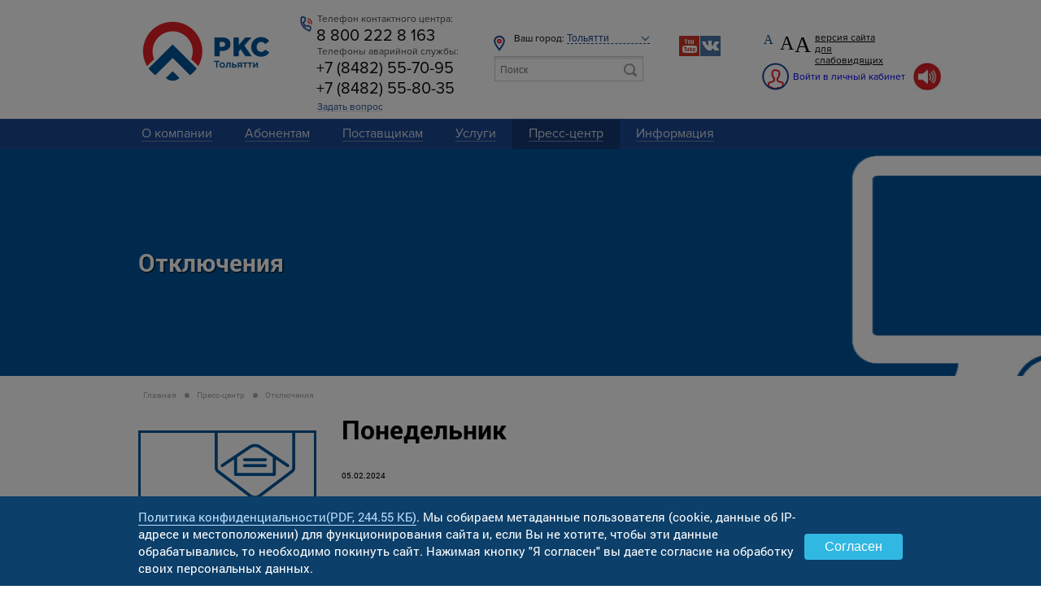

--- FILE ---
content_type: text/html;charset=UTF-8
request_url: https://volcomsys.ru/dish/11513
body_size: 8526
content:
<!DOCTYPE html SYSTEM "about:legacy-compat">
<html lang="ru">
<head>
<META http-equiv="Content-Type" content="text/html; charset=UTF-8">
<meta charset="UTF-8">
<meta content="4b296018ac4796166901bba0d3280b17" name="cmsmagazine">
<link href="/static/template/novogor1/css/fix.css" rel="stylesheet">
<meta content="width=device-width, initial-scale=1.0, maximum-scale=1.0, user-scalable=no" name="viewport">
<meta value="6" name="bannspeed">
<title>Понедельник&nbsp;ООО &laquo;Волжские коммунальные системы&raquo;</title>
</head>
<body class="site_vks" site-version="">
<script src="/static/template/novogor1/lib/jquery/jquery.min.js" type="text/javascript"></script><script type="text/javascript" src="https://api-maps.yandex.ru/2.1/?lang=ru_RU"></script>
<link href="/static/admin/lib/airdate/airdate.min.css" rel="stylesheet">
<script type="text/javascript" src="/static/admin/lib/airdate/airdate.min.js"></script><script src="/static/lib/js/unit.js"></script><script type="text/javascript">
       
       var USERFILES = '/static/';
       
       var TEMPLATE = '/static/template/novogor1/';

       
       unit.setPrefix( USERFILES + 'lib/js/');
       unit.addNamespace('site',  TEMPLATE + 'js/');
       unit.addNamespace('admin',  USERFILES +  'admin/js/');
       unit.addNamespace('std',  USERFILES +  'admin/js/');
     </script>
<header class="site-header">
<div class="main-info">
<div class="wrapper">
<script>
      var logoBase = "/static/template/novogor1/img/vks-{citycode}.png";
    </script>
<div component="logo" class="site-logo">
<a href="/"><img style="width:auto" height="120px" alt="РКС " src="/static/template/novogor1/img/vks-nov00.png"></a>
</div>
<div style="margin-top: 20px" class="main-contact">
<div class="main-info-ico">
<img alt="" src="/static/template/novogor1//img/main_contact.png"></div>
<div>
<div>
<a href="tel:8 800  222 8 163">
<div class="phone-label">Телефон контактного центра:</div>
<div class="site-phone">8 800  222 8 163</div>
</a>
</div>
<div class="phone-label">Телефоны аварийной службы:</div>
<div>
<a href="tel:+7 (8482) 55-70-95">
<div class="site-phone">+7 (8482) 55-70-95</div>
</a>
</div>
<div>
<a href="tel:+7 (8482) 55-80-35">
<div class="site-phone">+7 (8482) 55-80-35</div>
</a>
</div>
<div class="site-faq">
<a href="/faq">Задать вопрос</a>
</div>
</div>
</div>
<div class="main-controls">
<div class="user-city">
<img src="/static/template/novogor1/img/user_city.png"><label><span>Ваш город:</span>
<div class="select-wrapper user-city-control">
<select id="cityselection"><option value="nov00" selected>Тольятти</option></select>
</div>
</label>
</div>
<div class="search">
<form action="/searchresults">
<input type="text" placeholder="Поиск" name="q"><input value="" type="submit">
</form>
</div>
</div>
<div class="main-social">
<a href="https://www.youtube.com/channel/UCGsvR3o6VF-OldXk1pCe88w"><span class="only-special">YOUTUBE</span><img src="/static/template/novogor1/img/social_youtube.png" class="no-special"></a><a href="https://vk.com/volcomsys"><span class="only-special">VK</span><img src="/static/template/novogor1/img/social_vk.jpg" class="no-special"></a>
</div>
<div class="main-actions">
<div class="version-switcher">
<div class="version-switcher-control">
<label><input checked value="n" name="site-version" type="radio"><span>А</span></label><label><input value="l" name="site-version" type="radio"><span>А</span></label><label><input value="xl" name="site-version" type="radio"><span>А</span></label>
</div>
<span class="no-special">версия сайта <br>для слабовидящих</span>
</div>
<div style="width:230px;" class="login-button">
<a href="https://lk.roscomsys.ru"><img src="/static/template/novogor1/img/login.png" class="no-special"><span>Войти в личный кабинет</span></a>
<audio src="/static/template/novogor1/audio/voice.mp3" id="audio"></audio>
<img class="audio-btn" alt="Аудио инструкция" id="au" src="/static/template/novogor1/audio/image1.jpeg"><script src="/static/js/audio.js" type="text/javascript"></script>
</div>
</div>
</div>
</div>
<nav class="main-menu">
<div class="wrapper">
<label for="menu_control_clicker" class="menu-control">Меню</label><input id="menu_control_clicker" type="checkbox">
<ul>
<li>
<a class="has-sub-menu" href="/about"><span>О компании</span></a><input class="sub-menu-clicker" id="sub4079" type="checkbox"><label class="sub-menu-indicator" for="sub4079"></label>
<div style="opacity:1" class="sub-menu">
<ul>
<li>
<a href="/vakansii"><span>Вакансии</span></a>
</li>
<li>
<a href="/lead"><span>Руководство</span></a>
</li>
<li>
<a href="/doska_pocheta"><span>Доска почета</span></a>
</li>
<li>
<a href="/contacts"><span>Контакты</span></a>
</li>
<li>
<a href="/prezentacia"><span>Презентация</span></a>
</li>
<li>
<a href="/invest"><span>Инвестиции</span></a>
</li>
<li>
<a href="/prochee"><span>Прочее</span></a>
</li>
</ul>
</div>
</li>
<li>
<a class="has-sub-menu" href="/consumers"><span>Абонентам</span></a><input class="sub-menu-clicker" id="sub4083" type="checkbox"><label class="sub-menu-indicator" for="sub4083"></label>
<div style="opacity:1" class="sub-menu">
<ul>
<li>
<a href="/tarifs"><span>Тарифы и нормативы</span></a>
</li>
<li>
<a href="/faq"><span>Вопросы и ответы</span></a>
</li>
<li>
<a href="/kak"><span>Как подключиться?</span></a>
</li>
<li>
<a href="/vodavdom"><span>Программа "Вода с улицы - в дом"</span></a>
</li>
<li>
<a href="http://volcomsys.ru/vazhno/8595"><span>Важная информация</span></a>
</li>
<li>
<a href="http://volcomsys.ru/electronic_docs/9728"><span>Электронный документооборот</span></a>
</li>
<li>
<a href="http://volcomsys.ru/amn2020/9746"><span>Амнистия 2020</span></a>
</li>
<li>
<a href="/rezult"><span>Результаты встреч абонентов с директором</span></a>
</li>
<li>
<a href="/instructions"><span>Инструкции</span></a>
</li>
<li>
<a href="https://lk.roscomsys.ru/"><span>Личный кабинет ФЛ</span></a>
</li>
<li>
<a href="https://ul.roscomsys.ru/"><span>Личный кабинет ЮЛ</span></a>
</li>
<li>
<a href="/map"><span>Карта</span></a>
</li>
</ul>
</div>
</li>
<li>
<a class="has-sub-menu" href="/suppliers"><span>Поставщикам</span></a><input class="sub-menu-clicker" id="sub4117" type="checkbox"><label class="sub-menu-indicator" for="sub4117"></label>
<div style="opacity:1" class="sub-menu">
<ul>
<li>
<a href="/purchaselist"><span>Закупки</span></a>
</li>
<li>
<a href="/protokoly"><span>Протоколы</span></a>
</li>
</ul>
</div>
</li>
<li>
<a class="has-sub-menu" href="/paidservices"><span>Услуги</span></a><input class="sub-menu-clicker" id="sub4133" type="checkbox"><label class="sub-menu-indicator" for="sub4133"></label>
<div style="opacity:1" class="sub-menu">
<ul>
<li>
<a href="/seti"><span>Коммуникации</span></a>
</li>
<li>
<a href="/proekty"><span>Согласование проектов</span></a>
</li>
<li>
<a href="/dostavka_vody"><span>Доставка воды</span></a>
</li>
<li>
<a href="/promyvka_kanalizacii"><span>Канализация и засоры</span></a>
</li>
<li>
<a href="/analiz_vody"><span>Лаборатория</span></a>
</li>
<li>
<a href="/arenda_transporta"><span>Аренда транспорта</span></a>
</li>
<li>
<a href="/prochie_uslugi"><span>Прочие услуги</span></a>
</li>
<li>
<a href="/kapremont"><span>Капитальный ремонт наружных сетей водоснабжения частных жилых домов</span></a>
</li>
</ul>
</div>
</li>
<li class="current">
<a class="has-sub-menu" href="/news"><span>Пресс-центр</span></a><input class="sub-menu-clicker" id="sub4165" type="checkbox"><label class="sub-menu-indicator" for="sub4165"></label>
<div style="opacity:1" class="sub-menu">
<ul>
<li>
<a href="/news"><span>Новости</span></a>
</li>
<li>
<a href="/foto"><span>Фотогалерея</span></a>
</li>
<li>
<a href="/video"><span>Видео</span></a>
</li>
<li>
<a href="/contact_mm"><span>Контакты для СМИ</span></a>
</li>
<li>
<a href="http://www.roscomsys.ru/press-center/publications/kommunalnyy-standart/"><span>Корпоративная газета "Коммунальный стандарт"</span></a>
</li>
<li>
<a href="http://volcomsys.ru/socotch/9870"><span>Социальный отчёт компании</span></a>
</li>
</ul>
</div>
</li>
<li>
<a class="has-sub-menu" href="/inform"><span>Информация</span></a><input class="sub-menu-clicker" id="sub4185" type="checkbox"><label class="sub-menu-indicator" for="sub4185"></label>
<div style="opacity:1" class="sub-menu">
<ul>
<li>
<a href="/Doc"><span>Документы</span></a>
</li>
<li>
<a href="/Rekvi"><span>Реквизиты</span></a>
</li>
<li>
<a href="/Kachestvo"><span>Качество воды</span></a>
</li>
<li>
<a href="/debtor"><span>Должники</span></a>
</li>
<li>
<a href="/disclosure"><span>Раскрытие информации</span></a>
</li>
<li>
<a href="/safety"><span>Из дома безопаснее</span></a>
</li>
</ul>
</div>
</li>
</ul>
</div>
</nav>
</header>
<div class="content-wrap after-header">
<!-- body start --><div id="second_page_banner" class="page-header vacancies-top">
<div class="wrapper">
<div class="slide-container-table">
<div class="slide-container-cell">
<h2 class="page-title">Отключения</h2>
<!-- resource page-banner start --><?xml version="1.0" encoding="UTF-8"?><style>
        #second_page_banner{
          background-image: url('/getimage?b=95');
        }
      </style>

<!-- resource page-banner end -->
</div>
</div>
</div>
</div><div class="wrapper">
<div id="up"></div>
<!-- resource breadcrumbs start --><nav class="breadcrumbs">
<a href="/"><span>Главная</span></a><a href="/news"><span>Пресс-центр</span></a><a href="/dish"><span>Отключения</span></a>
</nav>

<!-- resource breadcrumbs end -->
<div class="page-left">
<!-- resource second_menu start --><nav class="page-left-menu">
<style>
        .sub{
          padding-left: 10px !important;
          border-bottom: none !important;
        }
      </style>
<ul></ul>
</nav><div class="page-left-append-to-mobile">
<div class="page-left-additional-image-link-wrap">
<style>
          .page-left-additional-image-link{
            background:none;
            display:none;
          }
        </style>
<div class="page-left-additional-image-link"></div>
</div>
<!-- resource subscribe_block start --><style>
      .subscribe_ins{
        min-height: 80px;
      }
    </style><div class="page-left-subscribe">
<div class="http-content"></div>
<p class="page-left-subscribe-title">Будьте<br>в курсе!</p>
<p class="page-left-subscribe-desc">Подпишитесь на рассылку</p>
<a class="do-subscribe g-button">Подписаться</a>
<div id="subcribe_wrap_toggle">
<form method="POST" id="_subscription_" db-name="request" class="ajax-form " action="/subscribe">
<div class="form-result-success"></div>
<div class="form-result-fail"></div>
<div class="purchases-search-line">
<label validators="not-empty" title="" state="all" data-toggle="tooltip" class=""><span></span><input value="" type="text" title="" placeholder="Ваш email" name="email" element-data="" data-toggle="tooltip" data-default="" class=""></label>
</div>
<div class="purchases-search-line">
<label validators="not-empty" class="multi-radio-box"><label validators="" title="485" state="all" data-toggle="tooltip" class=""><span>Новости</span><input value="485" type="checkbox" title="485" placeholder="" name="rubric" element-data="" data-toggle="tooltip" data-default="" class=""></label><label validators="" title="413" state="all" data-toggle="tooltip" class=""><span>Вакансии: Рабочие</span><input value="413" type="checkbox" title="413" placeholder="" name="rubric" element-data="" data-toggle="tooltip" data-default="" class=""></label><label validators="" title="414" state="all" data-toggle="tooltip" class=""><span>Вакансии: Руководители, специалисты, служащие</span><input value="414" type="checkbox" title="414" placeholder="" name="rubric" element-data="" data-toggle="tooltip" data-default="" class=""></label><label validators="" title="415" state="all" data-toggle="tooltip" class=""><span>Закупки</span><input value="415" type="checkbox" title="415" placeholder="" name="rubric" element-data="" data-toggle="tooltip" data-default="" class=""></label><label validators="" title="432" state="all" data-toggle="tooltip" class=""><span>История</span><input value="432" type="checkbox" title="432" placeholder="" name="rubric" element-data="" data-toggle="tooltip" data-default="" class=""></label><label validators="" title="420" state="all" data-toggle="tooltip" class=""><span>Пресс-центр</span><input value="420" type="checkbox" title="420" placeholder="" name="rubric" element-data="" data-toggle="tooltip" data-default="" class=""></label><label validators="" title="560" state="all" data-toggle="tooltip" class=""><span>Публикации в СМИ</span><input value="560" type="checkbox" title="560" placeholder="" name="rubric" element-data="" data-toggle="tooltip" data-default="" class=""></label></label>
</div>
<!-- resource module_agreement start --><div class="purchases-search-line">
<div class="personal-data-agreement">
<label><input name="user_argeement_check" id="personal_data_agreement" type="checkbox">
<link rel="stylesheet" href="/static/template/novogor1/css/user_agree.css">
<span class="personal-title">
                    Я даю <a target="_blank" href="/userfiles/%D0%9F%D0%BE%D0%BB%D0%B8%D1%82%D0%B8%D0%BA%D0%B0 %D0%B1%D0%B5%D0%B7%D0%BE%D0%BF%D0%B0%D1%81%D0%BD%D0%BE%D1%81%D1%82%D0%B8.pdf">согласие на обработку моих персональных данных</a></span></label>
</div>
<span id="no_agreement_error" style="display:none">Необходимо дать согласие на обработку персональных данных.</span>
</div>

<!-- resource module_agreement end -->
<!-- resource captcha_yandex start --><style>
        .smart-captcha {
          min-width: 160px !important;
        }
      </style><script defer="1" src="https://smartcaptcha.yandexcloud.net/captcha.js"></script><div data-hl="ru" data-sitekey="ysc1_9Q6vaDPyf0mUbuwXSWP8mdBG2ssqoCbFIJ9E8VPx7dd6dc81" class="smart-captcha" id="captcha-container"></div>

<!-- resource captcha_yandex end -->
<a class="g-button do-submit-form" action="submit">Оформить подписку</a>
</form>
</div>
</div>

<!-- resource subscribe_block end -->
</div>

<!-- resource second_menu end -->
</div>
<div class="page-right">
<div class="page-content">
<style>
      .spoiler-title{
        border-bottom: 1px dotted blue;
        cursor: pointer;
      }
      .spoiler-content{
        display:none;
      }
    </style>
<link href="/static/template/novogor1/lib/slick/slick.min.css" type="text/css" rel="stylesheet">
<script charset="utf-8" src="/static/template/novogor1/lib/slick/slick.min.js" type="text/javascript"></script><script type="text/javascript" src="/static/template/novogor1/js/news_single.js"></script>
<div class="page-ajax-content">
<div class="news-single-title-wrap">
<h3 class="page-right-title">Понедельник</h3>
</div>
<p class="news-single-date">05.02.2024</p>
<div class="page-right-desc-news-single"><p>Уважаемые жители города!</p>

<p>ООО&nbsp;&laquo;Волжские коммунальные системы&raquo; проводит ремонтные работы, как правило, без отключения потребителей от&nbsp;системы холодного водоснабжения. В&nbsp;некоторых случаях отключение&nbsp;&mdash; необходимость для предотвращения серьёзных аварий. ООО&nbsp;&laquo;Волжские коммунальные системы&raquo; приносит извинения за&nbsp;доставленные неудобства.</p>

<p><strong>Отключения.</strong></p>

<p><strong>В связи с проведением аварийных работ по локализации порыва водопровода Ду-100 по пр. 9 Января,38&nbsp; &nbsp; 05.02.2024г.&nbsp; с 13:15 и до завершения работ отключено&nbsp; ХВС у абонентов частного сектора&nbsp; расположенных&nbsp; по пр.9-Января&nbsp; на участке от 26 дома до 41-го.</strong></p>

<p><strong>Организована доставка питьевой воды бойлером, те. 55-70-95, 55-80-35.</strong></p>

<p>&nbsp;</p>

<div style="overflow-x:auto;"><table border="0" cellpadding="0" cellspacing="0">
	<tbody>
		<tr align="" bgcolor="" dir="" lang="" valign="">
			<td align="" colspan="1" dir="" lang="" rowspan="1" scope="" valign="">
			<p><strong>п/п</strong></p>
			</td>
			<td align="" colspan="1" dir="" lang="" rowspan="1" scope="" valign="">
			<p><strong>Адрес</strong></p>
			</td>
			<td align="" colspan="1" dir="" lang="" rowspan="1" scope="" valign="">
			<p><strong>Вид работ</strong></p>
			</td>
		</tr>
		<tr>
			<td align="" colspan="1" dir="" lang="" scope="" valign=""><strong>1.</strong></td>
			<td align="" colspan="1" dir="" lang="" scope="" valign="">
			<p><strong>пр.9-Января,38&nbsp; &nbsp;&nbsp;</strong></p>
			</td>
			<td align="" colspan="1" dir="" lang="" scope="" valign="">
			<p><strong>&nbsp;Локализация порыва на водопроводе.</strong></p>
			</td>
		</tr>
		<tr>
			<td align="" colspan="1" dir="" lang="" scope="" valign=""><strong>2.</strong></td>
			<td align="" colspan="1" dir="" lang="" scope="" valign="">&nbsp;</td>
			<td align="" colspan="1" dir="" lang="" scope="" valign="">&nbsp;</td>
		</tr>
	</tbody>
</table></div>

<p>&nbsp;</p>

<p>&nbsp;</p>

<p>&nbsp;</p>

<p>&nbsp;</p>

<p>&nbsp;</p>

<p>в/-водопродного (ых), к/ - канализационного (ых), ВРК&nbsp;&mdash; водоразборная колонка, ПГ&nbsp;&mdash; пожарный гидрант. АС&nbsp;&mdash; артезианская скважина,&nbsp;КНС&nbsp;&mdash; канализационная насосная станция, В/з&nbsp;&mdash; водозабор, ППР-&nbsp;планово-предупридительные&nbsp;работы, МЗР- место производства земляных работ, АС-артезианская скважина, ЗА-запорная арматура,&nbsp;ХВС- &nbsp;холодное&nbsp;водоснабжение.</p>

<p>&nbsp;</p>

<p>Примечание:</p>

<p>На&nbsp;сегодняшний день в&nbsp;эксплуатации ООО&nbsp;&laquo;Волжские коммунальные системы&raquo; находится более 597&nbsp;км сетей водоснабжения, более 423&nbsp;км сетей канализации, более 85 водоразборных колонок, более 1,45 тысяч пожарных гидрантов, более 4,2 тысяч единиц запорной арматуры, более 5,2 тысяч водопроводных колодцев, более 11,5 тысяч канализационных колодцев. Разветвленная система водоснабжения и&nbsp;канализации требует постоянного круглогодичного проведения регламентных работ</p></div>
<div class="share">
<script type="text/javascript">
      var content_preview = '';
    </script>
</div>
<div class="similar-news">
<div class="news-list no-replace">
<div class="news-list-single">
<div class="popular_news_image">
<a href="/dish/12428"><img alt="" src="/getimage?id=12428&amp;mw=220&amp;mh=120&amp;crop=220" onerror="this.onerror = null; this.src='/static/template/novogor1/img/vks-220-placeholder.png'"></a>
</div>
<p class="news-list-single-date">23&nbsp;Декабря</p>
<p class="news-list-singl-title">
<a href="/dish/12428">Вторник</a>
</p>
</div>
<div class="news-list-single">
<div class="popular_news_image">
<a href="/dish/12427"><img alt="" src="/getimage?id=12427&amp;mw=220&amp;mh=120&amp;crop=220" onerror="this.onerror = null; this.src='/static/template/novogor1/img/vks-220-placeholder.png'"></a>
</div>
<p class="news-list-single-date">22&nbsp;Декабря</p>
<p class="news-list-singl-title">
<a href="/dish/12427">Понедельник</a>
</p>
</div>
<div class="news-list-single">
<div class="popular_news_image">
<a href="/dish/12426"><img alt="" src="/getimage?id=12426&amp;mw=220&amp;mh=120&amp;crop=220" onerror="this.onerror = null; this.src='/static/template/novogor1/img/vks-220-placeholder.png'"></a>
</div>
<p class="news-list-single-date">19&nbsp;Декабря</p>
<p class="news-list-singl-title">
<a href="/dish/12426">Пятница</a>
</p>
</div>
</div>
</div>
</div>
<!-- resource pagination start --><style>
      .pagenation{
        width: auto;
        /*min-width: 356px;*/
        text-align:center;
      }
      .pagenation .pagination-container{
        display: inline-block;
      }
    </style>

<!-- resource pagination end -->
</div>
</div>
</div><!-- resource module_popup_2 start -->
<!-- resource module_popup_2 end -->

<!-- body end -->
</div>
<footer>
<div class="wrapper">
<div class="footer_left">
<p>2012-2026 &copy;</p>
<p>
<a href="http://www.roscomsys.ru/">ООО &laquo;РКС-Холдинг&raquo;</a>
</p>
<p>
<a href="http://www.gelicon.biz">Разработка: Геликон Про</a>
</p>
</div>
<div class="footer_center">
<p>
              Адрес: 445007, Тольятти, б-&nbsp;р&nbsp;50&nbsp;лет&nbsp;Октября,&nbsp;50<br>
              Тел. +7(8482) 79-03-70<br>
              e-mail: <a href="mailto:info@volcomsys.ru" class="nowrap">info@volcomsys.ru</a>
</p>
</div>
<div class="site-map-link">
<a href="/sitemap">Карта сайта</a>
</div>
<div class="footer_right">
<form action="/searchresults">
<input id="bottom_search" name="q" placeholder="Поиск" type="text">
</form>
<div class="social">
<ul>
<li>
<a href="https://vk.com/volcomsys" class="vk"><span class="only-special">ВКонтакте</span></a>
</li>
</ul>
</div>
</div>
</div>
</footer>
<script charset="utf-8" type="text/javascript" src="/static/template/novogor1/lib/jscookie/js.cookie.js"></script><script src="/static/template/novogor1/lib/bootstrap/bootstrap.min.js" type="text/javascript"></script><script src="/static/template/novogor1/lib/bootstrap/bootstrap-multiselect.js" type="text/javascript"></script><script src="/static/bootstrap-select/js/bootstrap-select.min.js" type="text/javascript"></script><script src="/static//lib/jquery.mask.min.js" type="text/javascript"></script><script charset="utf-8" type="text/javascript" src="/static/template/novogor1/js/main_wrapper.js"></script><script src="/static/template/novogor1/js/cityselection.js?v=2" type="text/javascript"></script>
<div role="dialog" tabindex="-1" class="modal fade dialog dialog_alert">
<div role="document" class="modal-dialog">
<div class="modal-content">
<div class="modal-header">
<button aria-label="Закрыть" data-dismiss="modal" class="close" type="button"><span class="times" aria-hidden="true"></span></button>
<h4 class="modal-title dialog__title"></h4>
</div>
<div class="modal-body dialog__content"></div>
<div class="modal-footer">
<button data-dismiss="modal" class="btn btn-primary" type="button">Закрыть</button>
</div>
</div>
</div>
</div>
<div id="messagebox" class="messagebox">
<div class="messagebox__wrapper">
<div class="messagebox__content">
<a class="messagebox__closebutton" href="javascript:void(0)"></a>
<div class="messagebox__title"></div>
<div class="messagebox__body"></div>
<div class="messagebox__footer"></div>
</div>
</div>
</div>
<!-- resource module_popup_rkn_wrapper start --><!-- resource module_popup_rkn start --><style>
      .promo {
        background: rgba(0,0,0,0.5);
        position: fixed;
        width: 100vw;
        height: 100vh;
        top: 0;
        left: 0;
        display: none;
        z-index: 15000;
      }
      .promo_visible {
        display: block;
      }
      .promo__form {
        position: absolute;
        width: 800px;
        /*height: 532px;*/
        left: calc( 50% - 800px / 2 );
        top: calc( 50% - 532px / 2 ); 
      }
      
      .popup_cookie .promo__form {
        position: fixed;
        bottom: 0;
        width: 100%;
        left: 0;
        top: initial;
        padding: 15px 0 11px;
      }
      
      .popup_cookie .promo__form .wrapper {
        display: flex;
        align-items: center;
      }
      
       .promo__controls {
        /*position: absolute;*/
        margin: 20px;
        display: block;
        overflow: visible;
        font-size: 24px;
        font-family: 'Open Sans', sans-serif;
      }
      .promo__controls button {
        background: #30b8e3;
        border: 0;
        color: #fff;
        cursor: pointer;
        height: 2em;
        line-height: 2em;
        outline: 0;
        padding: 0 1em;
        text-align: center;
        text-decoration: none;
        overflow: hidden;
      }
      .promo__controls button.norepeat {
        background: #FDA112;
      }
      .promo_popup .promo__controls {
        /*left: 43%;*/
        /*right: 7%;
        top: 102%;*/
        font-size: 21px;
      }
      .promo_popup .promo__controls > * + * {
        margin-left: 1em;
      }
      .promo_popup .promo__controls > *:last-child {
        /*float: right;*/
        right: 0;
        margin-left: 0;
      }
      .noscroll body {
        overflow: hidden;
      }
      /*.promo_popup .promo__text {
        margin: 20px;
        font-size: 16pt;
      }*/
      
      .popup_cookie  .promo__text {
        margin-bottom: 0;
        line-height: 21px;
        font-size: 15px;
        font-weight: 400;
        color: #fff;
        font-family: 'Roboto', sans-serif;
       }
       
       .popup_cookie  .promo__text a {
         color: #bbdfff;
         border-bottom: 1px solid #bbdfff;
         text-decoration: none;
       }
      
      .promo_popup .promo__text h2 {
        margin: 20px;
      }
      button[type="submit"] {
        width: 400px;
        text-align: center;
      }
      
      .popup_cookie .promo__controls {
        margin: 0;
        margin-left: 20px;
      }
      
      .popup_cookie .promo__controls button {
        width: auto;
        height: auto;
        padding: 0px 25px;
        border-radius: 4px;
        font-size: 16px;
      }
      
       @media screen and (max-width: 1000px) {
         .popup_cookie .promo__form {
           padding-left: 20px;
           padding-right: 20px;
           box-sizing: border-box;
         }
       }
      
      
      @media screen and (max-width: 800px) {
         .popup_cookie .promo__form .wrapper {
             display: block;
         }
      
        .promo__form {
          width: 90vw;
          /*height: 60vw;*/
          left: 5vw;
          right: 5vw;
          background-size: contain !important;
        }
        /*.promo_popup .promo__text {
          margin: 20px;
          font-size: 16pt;*/
        }
        .promo_popup .promo__controls {
          margin-top: 1em;
          font-size: 16px;
          /*top: 74%;*/
          top: 40vw;
        }
        .promo_popup .promo__controls * {
          width: 100%;
          margin-top: 10px;
        }
        .promo_popup button[type="submit"] {
          width: 100%;
        }
        
        .popup_cookie .promo__controls {
          margin: 0;
        }
        
        .popup_cookie .promo__controls button {
              width: auto;
        }
      }
      @media screen and (max-width: 600px) {
        .promo_popup .promo__controls {
          top: 35vw;
        }
      }
      @media screen and (max-width: 410px) {
        .promo_popup .promo__controls {
          top: 30vw;
        }
      }
      @media screen and (max-width: 340px) {
        .promo_popup .promo__controls {
          top: 25vw;
        }
      }
    </style><div class="promo promo_popup qHhH68 popup_cookie">
<form class="promo__form promo__image" method="POST" action="#">
<div class="wrapper">
<div class="promo__text"><p><a href="https://volcomsys.ru/userfiles/Политика%20безопасности.pdf" target="_blank">Политика конфиденциальности</a>. Мы собираем метаданные пользователя (cookie, данные об IP-адресе и местоположении) для функционирования сайта и, если Вы не хотите, чтобы эти данные обрабатывались, то необходимо покинуть сайт. Нажимая кнопку &quot;Я согласен&quot; вы даете согласие на обработку своих персональных данных.</p></div>
<div class="promo__controls">
<button class="confirm" type="submit">Согласен</button>
</div>
</div>
</form>
</div><script type="text/javascript">
      

        $(function(){
          var f = $(".promo_popup");
          var html = $("html");

          function open() {
            f.addClass("promo_visible");
            html.addClass("noscroll");
            f.find(".promo__image").css("background", "#0C3F69");
            f.find(".promo__closebutton").css("background", "center center no-repeat");
            
            f.find("button.confirm").click(function(e){
              e.stopPropagation();
              e.preventDefault();
              var d = new Date();
              d.setMonth(d.getMonth() + 12);
              var expires = "expires=" + d;
              document.cookie = "agree_qHhH68=1; path=/; " + expires;
              //document.cookie = "agree_qHhH68=1; path=/";
              close();
            });
            
          }

          function close() {
            f.remove();
            html.removeClass("noscroll");
          }
          
          open();
          
        });
      
    </script>
<!-- resource module_popup_rkn end -->

<!-- resource module_popup_rkn_wrapper end -->
</body>
</html>


--- FILE ---
content_type: text/css
request_url: https://volcomsys.ru/static/template/novogor1/css/fix.css
body_size: 24797
content:
/**
 *
 *  Стили поверх стилей верстальщика.
 *
 *  @author Basarygin D.S.
 *  @email  bds@gelicon.biz, basarygin.ds@gmail.com
 *
 *  Copyright (C) 2017 ЗАО "Геликон-Консалтинг" / JSC Gelicon-Consulting
 *
 */
@font-face {
  font-family: ProximaNova-Reg;
  font-style: normal;
  src: url("../fonts/ProximaNova-Reg.otf");
}
@font-face {
  font-family: ProximaNova-ExtraBold;
  font-style: normal;
  src: url("../fonts/ProximaNova-Extrabld.ttf");
}
@font-face {
  font-family: ProximaNovaBold;
  font-style: normal;
  src: url("../fonts/ProximaNovaBold.otf");
}
@font-face {
  font-family: Roboto;
  font-style: normal;
  src: url("../fonts/Roboto-Regular.ttf");
}
@font-face {
  font-family: Roboto-Bold;
  font-style: normal;
  src: url("../fonts/Roboto-Bold.ttf");
}
img {
  height: auto !important;
}
* {
  margin: 0;
  padding: 0;
  outline: none;
}
input[type=number] {
  -moz-appearance: textfield;
}
input::-webkit-outer-spin-button,
input::-webkit-inner-spin-button {
  -webkit-appearance: none;
  margin: 0;
}
select {
  -webkit-appearance: none;
  -moz-appearance: none;
  appearance: none;
  background: url("../img/select_arrow.png") 94% 50% #fff no-repeat;
}
a,
:after,
:before {
  -webkit-box-sizing: content-box;
  -moz-box-sizing: content-box;
  box-sizing: content-box;
}
.wrapper:after,
.press_center_float:after,
.popular_news:after,
.services_float:after,
.subscribe_float:after,
.vacancies-forms-ins:after,
.vacancies-forms-ins-choice-wrap:after,
.page-left-additional-links:after,
.page-right-without-desc:after,
.pages-banners ul li a:after,
.page-right-title-news-wrap:after,
.news-list:after,
.share:after,
.news-single-title-wrap:after,
.pagenation:after,
.purchases-nav:after,
.purchases-list-title:after,
.purchases-list:after,
.purchase-first-line:after,
.purchase-second-line-wrap:after,
#subcribe_wrap_toggle:after,
.select-area-supply-wrap:after,
.disables-search:after {
  content: "";
  display: block;
  clear: both;
}
button,
input,
select,
textarea {
  font-size: 1em;
}
h2 {
  font-size: 2.333em;
}
h3 {
  font-size: 1.667em;
}
header {
  position: fixed;
  top: 0;
  left: 0;
  width: 100%;
  z-index: 8;
}
.current .do_second_menu {
  opacity: 0.8;
  position: relative;
}
.current .do_second_menu:after {
  content: "";
  display: block;
  width: 11px;
  height: 5px;
  background: url("../img/current.png");
  position: absolute;
  bottom: -16px;
  left: 0;
}
.current .do_second_menu.two-strings:after {
  bottom: -12px;
}
.current .second_menu {
  display: block;
}
.do_second_menu {
  max-width: 120px;
  display: inline-block;
  line-height: 14px;
}
.do_second_menu.two-strings {
  position: relative;
  top: 4px;
}
.first_menu li .second_menu {
  position: absolute;
  left: 0;
}
.first_menu .second_menu ul li:first-child {
  margin-right: 22px;
}
.second_menu {
  display: none;
}
.two-strings {
  position: relative;
  top: 10px;
}
.site-header {
  box-shadow: 0px 2px 3px rgba(0,0,0,0.5);
}
.bottom_header {
  background: rgba(255,255,255,0.9);
  height: 73px;
}
.logo {
  float: left;
}
.logo img {
  vertical-align: middle;
  margin-right: 43px;
  position: relative;
  top: 5px;
}
body[site-version=l] header.site-header,
body[site-version=xl] header.site-header {
  -webkit-box-shadow: 0px 6px 9px 0px rgba(0,0,0,0.75);
  -moz-box-shadow: 0px 6px 9px 0px rgba(0,0,0,0.75);
  box-shadow: 0px 6px 9px 0px rgba(0,0,0,0.75);
  background-color: #fff;
}
body[site-version=l] header.site-header a,
body[site-version=xl] header.site-header a {
  color: #000;
}
body[site-version=l] header.site-header a:hover,
body[site-version=xl] header.site-header a:hover {
  color: rgba(0,0,0,0.8);
}
body[site-version=l] header.site-header .main-info,
body[site-version=xl] header.site-header .main-info {
  height: 138px;
}
body[site-version=l] header.site-header .site-logo,
body[site-version=xl] header.site-header .site-logo {
  width: 20%;
  margin-right: 0;
  float: left;
}
body[site-version=l] header.site-header .site-logo img,
body[site-version=xl] header.site-header .site-logo img {
  filter: url("data:image/svg+xml;utf8,&lt;svg xmlns=\'http://www.w3.org/2000/svg\'&gt;&lt;filter id=\'grayscale\'&gt;&lt;feColorMatrix type=\'matrix\' values=\'0.3333 0.3333 0.3333 0 0 0.3333 0.3333 0.3333 0 0 0.3333 0.3333 0.3333 0 0 0 0 0 1 0\'/&gt;&lt;/filter&gt;&lt;/svg&gt;#grayscale"); /* Firefox 10+, Firefox on Android */
  filter: #808080; /* IE6-9 */
  -webkit-filter: grayscale(100%); /* Chrome 19+, Safari 6+, Safari 6+ iOS */
}
body[site-version=l] header.site-header .main-contact,
body[site-version=xl] header.site-header .main-contact {
  width: 80%;
  margin-top: 10px;
}
body[site-version=l] header.site-header .main-contact .main-info-ico,
body[site-version=xl] header.site-header .main-contact .main-info-ico {
  display: none;
}
body[site-version=l] header.site-header .main-contact .main-info-ico + div > div,
body[site-version=xl] header.site-header .main-contact .main-info-ico + div > div {
  display: inline-block;
}
body[site-version=l] header.site-header .main-contact .phone-label,
body[site-version=xl] header.site-header .main-contact .phone-label,
body[site-version=l] header.site-header .main-contact .site-phone,
body[site-version=xl] header.site-header .main-contact .site-phone {
  display: inline-block;
}
body[site-version=l] header.site-header .main-contact .site-faq a,
body[site-version=xl] header.site-header .main-contact .site-faq a {
  color: #000;
}
body[site-version=l] header.site-header .main-controls,
body[site-version=xl] header.site-header .main-controls {
  width: 80%;
  margin-top: 10px;
}
body[site-version=l] header.site-header .main-controls .user-city,
body[site-version=xl] header.site-header .main-controls .user-city,
body[site-version=l] header.site-header .main-controls .search,
body[site-version=xl] header.site-header .main-controls .search {
  float: left;
  display: inline-block;
}
body[site-version=l] header.site-header .main-controls .user-city img,
body[site-version=xl] header.site-header .main-controls .user-city img,
body[site-version=l] header.site-header .main-controls .search img,
body[site-version=xl] header.site-header .main-controls .search img {
  display: none;
}
body[site-version=l] header.site-header .main-controls .user-city img + label,
body[site-version=xl] header.site-header .main-controls .user-city img + label,
body[site-version=l] header.site-header .main-controls .search img + label,
body[site-version=xl] header.site-header .main-controls .search img + label {
  margin-left: 0;
  padding-left: 0;
}
body[site-version=l] header.site-header .main-controls .user-city,
body[site-version=xl] header.site-header .main-controls .user-city {
  width: 43%;
}
body[site-version=l] header.site-header .main-controls .user-city .select-wrapper select,
body[site-version=xl] header.site-header .main-controls .user-city .select-wrapper select {
  color: #000;
}
body[site-version=l] header.site-header .main-controls .user-city .select-wrapper:after,
body[site-version=xl] header.site-header .main-controls .user-city .select-wrapper:after {
  border-color: #000;
}
body[site-version=l] header.site-header .main-controls .search,
body[site-version=xl] header.site-header .main-controls .search {
  margin-top: 0px;
  margin-left: 0px;
  width: 57%;
}
body[site-version=l] header.site-header .main-controls .search > form,
body[site-version=xl] header.site-header .main-controls .search > form {
  width: 100%;
}
body[site-version=l] header.site-header .main-social,
body[site-version=xl] header.site-header .main-social {
  width: 24%;
  margin-top: 10px;
}
body[site-version=l] header.site-header .main-social > a,
body[site-version=xl] header.site-header .main-social > a {
  width: 50%;
  float: left;
  display: block;
}
body[site-version=l] header.site-header .main-social > a:first-child,
body[site-version=xl] header.site-header .main-social > a:first-child {
  margin-right: 0;
}
body[site-version=l] header.site-header .main-social > a:last-child,
body[site-version=xl] header.site-header .main-social > a:last-child {
  text-align: right;
}
body[site-version=l] header.site-header .main-actions,
body[site-version=xl] header.site-header .main-actions {
  width: 56%;
  margin-top: 5px;
}
body[site-version=l] header.site-header .main-actions .version-switcher,
body[site-version=xl] header.site-header .main-actions .version-switcher {
  float: right;
  margin-left: 0px;
  margin-top: 0px;
}
body[site-version=l] header.site-header .main-actions .version-switcher label,
body[site-version=xl] header.site-header .main-actions .version-switcher label {
  vertical-align: initial;
}
body[site-version=l] header.site-header .main-actions .version-switcher label input[name="site-version"]:checked + span,
body[site-version=xl] header.site-header .main-actions .version-switcher label input[name="site-version"]:checked + span {
  color: #fff;
  text-shadow: 1px 2px 6px #000;
  margin-right: 5px;
}
body[site-version=l] header.site-header .main-actions .login-button,
body[site-version=xl] header.site-header .main-actions .login-button {
  margin-left: 18%;
  float: left;
}
body[site-version=l] header.site-header .main-actions .login-button a,
body[site-version=xl] header.site-header .main-actions .login-button a {
  display: inline-block;
}
body[site-version=l] header.site-header .main-actions .login-button a span,
body[site-version=xl] header.site-header .main-actions .login-button a span {
  text-decoration: underline;
}
body[site-version=l] header.site-header .main-menu,
body[site-version=xl] header.site-header .main-menu {
  background-color: #fff;
  border: none;
}
body[site-version=l] header.site-header .main-menu ul .sub-menu,
body[site-version=xl] header.site-header .main-menu ul .sub-menu {
  background-color: #fff;
}
body[site-version=l] header.site-header .main-menu ul .sub-menu li:hover a,
body[site-version=xl] header.site-header .main-menu ul .sub-menu li:hover a {
  background-color: #363636;
  color: #fff;
}
body[site-version=l] header.site-header .main-menu ul li a,
body[site-version=xl] header.site-header .main-menu ul li a {
  color: #000;
}
body[site-version=l] header.site-header .main-menu ul li a span,
body[site-version=xl] header.site-header .main-menu ul li a span {
  margin: 0 17px;
}
body[site-version=l] header.site-header .main-menu ul li > a span,
body[site-version=xl] header.site-header .main-menu ul li > a span {
  border-bottom: none;
}
body[site-version=l] header.site-header .main-menu ul li:hover > a,
body[site-version=xl] header.site-header .main-menu ul li:hover > a {
  background-color: #fff;
}
body[site-version=l] header.site-header .main-menu ul li.active,
body[site-version=xl] header.site-header .main-menu ul li.active {
  background: #797979;
}
body[site-version=l] header.site-header .main-menu ul li.active a,
body[site-version=xl] header.site-header .main-menu ul li.active a {
  color: #fff;
}
body[site-version=l] header.site-header .main-menu ul li.current:hover > a,
body[site-version=xl] header.site-header .main-menu ul li.current:hover > a {
  background-color: #fff;
}
body[site-version=l] header.site-header .main-menu ul li.current > a,
body[site-version=xl] header.site-header .main-menu ul li.current > a {
  background-color: #fff;
  font-family: Roboto-Bold;
  font-size: 1.1em;
}
body[site-version=l] header.site-header .main-contact .site-phone {
  margin: 0 77px;
}
body[site-version=xl] header.site-header .main-contact .site-phone {
  margin: 0 0px 0 122px;
}
body[site-version=l] header.site-header .main-contact > div {
  width: 100%;
}
body[site-version=l] header.site-header .main-contact > div .site-phone {
  margin: 0 0 0 77px;
}
body[site-version=l] header.site-header .main-contact > div .site-faq {
  margin-top: 11px;
  float: right;
}
body[site-version=l] header.site-header,
body[site-version=xl] header.site-header {
  height: auto;
}
body[site-version=l] header.site-header a,
body[site-version=xl] header.site-header a {
  text-align: center;
}
body[site-version=l] header.site-header .search form,
body[site-version=xl] header.site-header .search form {
  margin-top: 15px;
}
body[site-version=l] header.site-header .main-info,
body[site-version=xl] header.site-header .main-info {
  height: 144px;
}
body[site-version=l] header.site-header .main-contact,
body[site-version=xl] header.site-header .main-contact {
  width: 38%;
  float: left;
}
body[site-version=l] header.site-header .main-contact .site-phone,
body[site-version=xl] header.site-header .main-contact .site-phone {
  margin: 0;
  margin-top: 13px;
}
body[site-version=l] header.site-header .main-contact .site-faq,
body[site-version=xl] header.site-header .main-contact .site-faq {
  margin-top: 5px;
}
body[site-version=l] header.site-header .main-contact .site-faq a,
body[site-version=xl] header.site-header .main-contact .site-faq a {
  text-decoration: underline;
}
body[site-version=l] header.site-header .main-contact .site-faq a:hover,
body[site-version=xl] header.site-header .main-contact .site-faq a:hover {
  color: rgba(0,0,0,0.7);
}
body[site-version=l] header.site-header .main-contact .site-faq a:after,
body[site-version=xl] header.site-header .main-contact .site-faq a:after {
  content: none;
}
body[site-version=l] header.site-header .main-controls,
body[site-version=xl] header.site-header .main-controls {
  width: 42%;
}
body[site-version=l] header.site-header .main-controls .user-city,
body[site-version=xl] header.site-header .main-controls .user-city,
body[site-version=l] header.site-header .main-controls .search,
body[site-version=xl] header.site-header .main-controls .search {
  width: 100%;
}
body[site-version=l] header.site-header .main-social,
body[site-version=xl] header.site-header .main-social {
  width: 32%;
  margin-top: 15px;
  margin-left: -200px;
  padding: 0 20px;
  box-sizing: border-box;
}
body[site-version=l] header.site-header .main-actions,
body[site-version=xl] header.site-header .main-actions {
  width: auto;
}
body[site-version=l] header.site-header .main-actions .version-switcher,
body[site-version=xl] header.site-header .main-actions .version-switcher {
  position: absolute;
  top: 0;
  margin-left: 187px;
  margin-top: 10px;
}
body[site-version=l] header.site-header .main-actions .login-button,
body[site-version=xl] header.site-header .main-actions .login-button {
  margin-top: 0;
  margin-left: 22px;
}
body[site-version=l] header.site-header .main-actions .login-button a span,
body[site-version=xl] header.site-header .main-actions .login-button a span {
  padding-left: 0px;
}
body[site-version=l] header.site-header .main-menu,
body[site-version=xl] header.site-header .main-menu {
  height: auto;
}
body[site-version=l] header.site-header .main-menu .wrapper > ul,
body[site-version=xl] header.site-header .main-menu .wrapper > ul {
  text-align: center;
}
body[site-version=l] header.site-header .main-menu .wrapper > ul ul,
body[site-version=xl] header.site-header .main-menu .wrapper > ul ul {
  text-align: left;
}
body[site-version=l] header.site-header .main-menu .wrapper > ul > li:after,
body[site-version=xl] header.site-header .main-menu .wrapper > ul > li:after {
  content: none;
}
body[site-version=l] header.site-header .main-menu .wrapper > ul > li:hover > a,
body[site-version=xl] header.site-header .main-menu .wrapper > ul > li:hover > a {
  height: inherit;
}
.important_links {
  float: left;
  width: 50%;
}
.important_links a {
  display: block;
  width: 126px;
  height: 60px;
  float: left;
  margin-right: 26px;
  margin-bottom: 26px;
  position: relative;
  padding: 5px 14px 5px 80px;
  color: #000;
  text-decoration: none;
  background: #fafbfb;
  background: -moz-linear-gradient(left, #fafbfb 0%, #ededed 100%);
  background: -webkit-linear-gradient(left, #fafbfb 0%, #ededed 100%);
  background: linear-gradient(to right, #fafbfb 0%, #ededed 100%);
  border: 1px solid #e2e2e2;
  border-radius: 5px;
  box-shadow: 0.5px 0.5px 2px 1px #ccc;
}
.important_links a:before {
  content: "";
  background: url("../img/importamt_link_icon.png");
  width: 46px;
  height: 50px;
  position: absolute;
  top: 9px;
  left: 15px;
}
.important_links a:nth-child(even) {
  margin-right: 0;
}
body[site-version="l"] .popular_links a:nth-of-type(2n),
body[site-version="xl"] .popular_links a:nth-of-type(2n) {
  margin-left: 0px;
}
.popular_links {
  width: 45%;
  float: right;
}
.popular_links a {
  display: table;
  float: left;
  width: calc(70% - 105px);
  height: 50px;
  padding-left: 45px;
  color: #00549a;
  text-decoration: none;
  position: relative;
}
.popular_links a:before {
  content: "";
  display: block;
  background: url("../img/popular_links_before.png");
  position: absolute;
  top: 0px;
  left: 0px;
}
.popular_links a:nth-of-type(2n) {
  width: 30%;
  margin-left: 15px;
}
.popular_links__name {
  display: table-cell;
  vertical-align: middle;
  font-size: 14px;
}
.popular_links__title {
  font-size: 18px;
  padding: 0 0 0.5em 0;
}
body[site-version=l] img,
body[site-version=xl] img {
/* Firefox 10+, Firefox on Android */
  filter: url("data:image/svg+xml;utf8,&lt;svg xmlns=\'http://www.w3.org/2000/svg\'&gt;&lt;filter id=\'grayscale\'&gt;&lt;feColorMatrix type=\'matrix\' values=\'0.3333 0.3333 0.3333 0 0 0.3333 0.3333 0.3333 0 0 0.3333 0.3333 0.3333 0 0 0 0 0 1 0\'/&gt;&lt;/filter&gt;&lt;/svg&gt;#grayscale");
/* IE6-9 */
  filter: #808080;
/* Chrome 19+, Safari 6+, Safari 6+ iOS */
  -webkit-filter: grayscale(100%);
}
body[site-version=l] .important_links a,
body[site-version=xl] .important_links a {
  padding: 0px;
  text-align: center;
  width: 45%;
  border: 1px solid transparent;
}
body[site-version=l] .important_links a:hover,
body[site-version=xl] .important_links a:hover {
  color: #fff;
  background-color: #363636;
  background-image: none;
  border-color: #000;
}
body[site-version=l] .important_links a:before,
body[site-version=xl] .important_links a:before {
  content: none;
}
body[site-version=l] .popular_links a,
body[site-version=xl] .popular_links a {
  width: 100%;
  color: #000;
  text-decoration: underline;
  border: 1px solid transparent;
  border-radius: 0.3em;
  -webkit-border-radius: 0.3em;
  -moz-border-radius: 0.3em;
}
body[site-version=l] .popular_links a:hover,
body[site-version=xl] .popular_links a:hover {
  border-color: #000;
}
body[site-version=l] .popular_links a:before,
body[site-version=xl] .popular_links a:before {
  background-image: none;
/*
        // GITS-48233
        background-color gray-2
        height 12px
        */
  margin-top: 2px;
  margin-left: 3px;
}
body[site-version=l] .press_center_left,
body[site-version=xl] .press_center_left {
  display: none;
}
body[site-version=l] .press_center_right,
body[site-version=xl] .press_center_right {
  width: 100%;
  float: none;
  border: 1px solid #ccc;
  padding: 14px;
}
body[site-version=l] .press_center_right_date,
body[site-version=xl] .press_center_right_date {
  left: initial;
}
body[site-version=l] .popular_news_image,
body[site-version=xl] .popular_news_image {
  display: none;
}
body[site-version=l] .popular_news_title a,
body[site-version=xl] .popular_news_title a {
  color: #000;
}
body[site-version=l] .press_center_float .press_center_right .press_center_right_desc,
body[site-version=xl] .press_center_float .press_center_right .press_center_right_desc {
  max-height: none;
}
body[site-version=l] .services_float,
body[site-version=xl] .services_float {
  text-align: center;
}
body[site-version=l] .services_single,
body[site-version=xl] .services_single {
  display: inline-block;
  float: none;
  width: auto;
}
body[site-version=l] .services_single img,
body[site-version=xl] .services_single img {
  display: none;
}
body[site-version=l] .services_single .services_title,
body[site-version=xl] .services_single .services_title {
  color: #000;
  position: static;
  text-decoration: underline;
}
body[site-version=l] #all_news,
body[site-version=xl] #all_news,
body[site-version=l] #all_services,
body[site-version=xl] #all_services {
  background-color: #363636;
  border: 1px solid transparent;
}
body[site-version=l] #all_news:hover,
body[site-version=xl] #all_news:hover,
body[site-version=l] #all_services:hover,
body[site-version=xl] #all_services:hover {
  border-color: #000;
  background-color: #fff;
  color: #000;
}
.slide_top_text {
  max-width: 520px;
}
.slides_me .wrapper,
.page-header .wrapper {
  height: 100%;
}
.slide-container-table {
  display: table;
  height: 100%;
}
.slide-container-cell {
  display: table-cell;
  vertical-align: middle;
}
.slide_top_text {
  font-size: 2.5em;
  color: #fff;
  margin-bottom: 20px;
  text-shadow: 1px 1px 2px #000;
}
.slide_desc_text {
  font-size: 1.333em;
  color: #fff;
  margin-bottom: 23px;
}
.slider_more {
  font-size: 1.333em;
  color: #fff;
  width: 162px;
  height: 2em;
  border: 1px solid #fff;
  border-radius: 5px;
  text-decoration: none;
  text-align: center;
  display: block;
  line-height: 2em;
}
.slider,
.slick-slide,
.slick-list {
  width: 100%;
}
.slides_me {
  height: 279px;
}
.page-content .slides_me {
  padding-top: 42px;
}
.slick-dots li button {
  font-size: 0;
  width: 120px;
  height: 10px;
  margin-right: 20px;
  padding: 0;
  border: none;
  background: #fff;
  opacity: 0.3;
  -webkit-transition: 0.3s;
  -moz-transition: 0.3s;
  -o-transition: 0.3s;
  transition: 0.3s;
  display: block;
  cursor: pointer;
}
.slick-dots li.slick-active button {
  opacity: 0.8;
}
.slick-dots li button hover {
  opacity: 0.8;
}
.slick-dots li {
  display: inline-block;
}
.slick-dots {
  position: absolute;
  bottom: 5px;
  display: inline-block !important;
}
body[site-version=l] .slides_me,
body[site-version=xl] .slides_me {
  min-height: 150px;
  background: none !important;
}
body[site-version=l] .slides_me .slide_top_text,
body[site-version=xl] .slides_me .slide_top_text {
  color: #000;
}
body[site-version=l] .slides_me .slider_more,
body[site-version=xl] .slides_me .slider_more {
  color: #000;
  border: 1px solid #000;
  padding: 0 2em;
}
body[site-version=l] .slides_me .slider_more:hover,
body[site-version=xl] .slides_me .slider_more:hover {
  background-color: #363636;
  color: #fff;
}
body[site-version=l] .slick-dots li,
body[site-version=xl] .slick-dots li {
  background: none;
  border: 1px solid #000;
}
body[site-version=l] .slick-dots li.slick-active,
body[site-version=xl] .slick-dots li.slick-active {
  background-image: none;
  background-color: #363636;
}
body[site-version=l] .slides_me {
  height: 400px;
}
body[site-version=xl] .slides_me {
  height: 500px;
}
.page-header {
  height: 279px;
}
.content-wrap {
  min-height: calc(100vh - 298px);
}
.wrapper {
  max-width: 940px;
  margin: 0 auto;
}
.main_top_content {
  padding-top: 16px;
}
.press_center_left {
  width: 50%;
  float: left;
}
.press_center_right {
  width: 45%;
  float: right;
  position: relative;
}
.popular_news {
  margin-top: 12px;
}
.popular_news_sigle {
  float: left;
  width: 23%;
  margin-right: 2.66666%;
}
.popular_news_sigle:last-child {
  margin-right: 0;
}
.services {
  margin: 15px auto;
}
.services_single {
  float: left;
  width: 23%;
  margin-right: 2.66666%;
}
.services_single a {
  display: block;
  text-decoration: none;
  position: relative;
}
.services_single:last-child {
  margin-right: 0;
}
.after-header {
  margin-top: 113px;
}
.button_title {
  font-size: 1.167em;
  display: block;
  margin-top: 3px;
}
.button_desc {
  font-size: 0.833em;
  display: block;
  line-height: 1.4em;
  margin-top: 5px;
}
.press_center h2,
.services h2 {
  color: #000;
  margin-bottom: 16px;
}
.press_center_right h3 {
  margin-bottom: 30px;
}
.press_center_right h3 a {
  color: #00549a;
}
.press_center_right_desc {
  font-size: 1.167em;
}
.press_center_right_desc p,
.press_center_right_desc font {
  font-size: 1.167em !important;
}
.press_center_right_date {
  color: #6b6b6b;
  position: absolute;
  bottom: 0;
  left: 0;
}
.popular_news_date {
  color: #6b6b6b;
  margin: 14px 0px 14px 20px;
}
.popular_news_title {
  font-size: 1.167em;
  margin-left: 20px;
}
.popular_news_title a {
  color: #00549a;
}
.services_title {
  position: absolute;
  top: 20px;
  left: 20px;
  right: 20px;
  color: #fff;
  font-size: 1.667em;
}
#all_news,
#all_services {
  font-size: 1.167em;
  width: 200px;
  height: 2.429em;
  line-height: 2.429em;
  display: block;
  margin: 18px auto;
}
footer {
  margin-top: 30px;
  background: #014a99;
  height: 131px;
  color: #fff;
  padding-top: 24px;
  font-size: 1.167em;
}
#bottom_search {
  display: block;
  border: none;
  height: 2.143em;
  line-height: 2.143em;
  background-color: rgba(255,255,255,0.5);
  background-image: url("../img/big_search.png");
  background-position: 6% 50%;
  background-repeat: no-repeat;
  color: #fff;
  font-size: 1em;
}
.breadcrumbs {
  color: #adadad;
  font-size: 0.833em;
  margin: 17px auto;
}
.breadcrumbs a {
  color: #adadad;
  margin: 0px 3px;
  -webkit-transition: 0.3s;
  -moz-transition: 0.3s;
  -o-transition: 0.3s;
  transition: 0.3s;
  text-decoration: none;
}
.breadcrumbs a first-child {
  margin-left: 0;
}
.breadcrumbs a hover {
  color: #3e3e3e;
}
.breadcrumbs span {
  margin-left: 3px;
}
.page-left-menu {
  padding-left: 23px;
  padding-right: 23px;
  background: #e5eef6;
}
.page-left-menu ul li {
  list-style-type: none;
  position: relative;
  padding: 11px 0 10px 0;
  border-bottom: 1px solid #a0bfda;
}
.page-left-menu ul li:last-child {
  border: none;
  margin-bottom: 17px;
}
.page-left-menu ul li a {
  text-decoration: none;
  font-size: 1.167em;
  color: #00549a;
  display: inline-block;
  -webkit-transition: 0.3s;
  -moz-transition: 0.3s;
  -o-transition: 0.3s;
  transition: 0.3s;
}
.page-left-menu ul li a hover {
  color: #53575a;
}
.page-left-menu ul .page-left-menu-current {
  position: relative;
}
.page-left-menu ul .page-left-menu-current after {
  content: "";
  display: block;
  background: url("../img/page-left-menu-current.png");
  width: 8px;
  height: 17px;
  position: absolute;
  top: 10px;
  right: -31px;
}
.page-left-menu ul .page-left-menu-current a {
  color: #53575a;
}
.page-left-additional-image-link {
  width: 100%;
  height: 300px;
  position: relative;
  background: url("../img/page-left-additional-image-link.png") 50% 100%;
}
.page-left-additional-image-link-title {
  font-size: 1.667em;
  color: #fff;
  line-height: 25px;
  padding: 20px 20px 10px 20px;
}
.page-left-additional-image-link-desc {
  font-size: 1.167em;
  color: #fff;
  line-height: 1em;
  padding: 0px 20px 0px 20px;
}
.page-right-short-title,
.page-right-title {
  margin-bottom: 30px;
}
.page-header {
  border-color: #005399;
  background-position: 50% 50%;
  background-repeat: no-repeat;
}
#do_date_filter,
#do_subscribe_width_type {
  width: 177px;
  height: 2.571em;
  font-size: 1.167em;
  line-height: 2.571em;
  border-radius: 5px;
  background: #0054a6;
  color: #fff;
  text-align: center;
  text-decoration: none;
  -webkit-transition: 0.3s;
  -moz-transition: 0.3s;
  -o-transition: 0.3s;
  transition: 0.3s;
  border: none;
  cursor: pointer;
  margin: 0 auto;
  display: block;
  margin-top: 20px;
}
#do_date_filter:hover,
#do_subscribe_width_type:hover {
  background: #5a9bd5;
}
#do_subscribe_width_type {
  width: 167px;
}
.subscribe_title {
  color: #000;
  font-size: 1.5em;
  margin-top: 18px;
}
.subscribe_ins_left p {
  color: #000;
  font-size: 1.333em;
}
.subscribe_ins {
  border: 3px solid #00549a;
  padding: 7px 0 7px 164px;
  background: url("../img/subscribe.png") 5% 100% #fff no-repeat;
  margin-top: 18px;
}
.subscribe_ins_left {
  float: left;
  width: 50%;
}
.subscribe_ins_right {
  float: right;
  width: 50%;
  position: relative;
  top: -12px;
}
.subscribe_text {
  height: 32px;
  border: 1px solid #00549a;
  width: 255px;
  line-height: 32px;
}
.subscribe_ins_right_form {
  position: relative;
  margin-right: 18px;
}
@media screen and (max-width: 980px) {
  .page-left-subscribe .ajax-form {
    width: auto;
  }
  .page-left-subscribe .ajax-form .purchases-search-line {
    text-align: center;
  }
  .page-left-subscribe .ajax-form .purchases-search-line > label {
    width: auto;
    max-width: 216px;
  }
  .page-left-subscribe .ajax-form .purchases-search-line > label label {
    text-align: left;
  }
}
.page-left-subscribe {
  border: 3px solid #00549a;
  padding: 77px 19px 16px 19px;
  margin-top: 20px;
  background: url("../img/page-left-subscribe.png") 80% 0% #fff no-repeat;
}
.page-left-subscribe-title {
  font-size: 2.5em;
  color: #000;
  line-height: 1.167em;
}
.page-left-subscribe-desc {
  font-size: 1.333em;
  color: #000;
  line-height: 1em;
  margin: 16px 0 40px 0;
}
.page-left-subscribe-input-text {
  width: 100%;
  height: 2em;
  line-height: 2em;
  text-align: center;
  border: 1px solid #00549a;
  color: #000;
  font-size: 1.333em;
  display: block;
  margin-bottom: 3px;
  margin: 20px auto;
}
.subscribe_ins .page-left-subscribe-input-text {
  width: 170px;
  margin: 10px 0;
}
.subscribe_ins #do_subscribe_width_type {
  width: 154px;
  float: none;
  margin: 10px 0;
  background: #00549a;
  border-radius: 0;
  height: 2.5em;
}
.do-page-left-subscribe:hover {
  background: #5a9bd5;
}
.page-left-subscribe-input-text::-webkit-input-placeholder,
.page-left-subscribe-input-text::-moz-placeholder,
.page-left-subscribe-input-text:-moz-placeholder,
.page-left-subscribe-input-text:-ms-input-placeholder {
  color: #858585;
}
.subcribe-wrap-toggle-line input[type="checkbox"] {
  display: none;
}
.subcribe-wrap-toggle-line input:checked + label:before {
  background: #0054a6;
  border: 3px solid #fff;
  width: 10px;
  height: 10px;
}
.subcribe-wrap-toggle-line label {
  padding-left: 20px;
  position: relative;
  color: #00549a;
  font-size: 1.167em;
  cursor: pointer;
  font-weight: 400;
}
.subcribe-wrap-toggle-line label:before {
  content: "";
  width: 16px;
  height: 16px;
  position: absolute;
  top: 0;
  left: 0;
  outline: 1px solid #0054a6;
  box-sizing: content-box;
}
#subcribe_wrap_toggle {
  padding: 5px;
  display: none;
}
.subcribe-wrap-toggle-line {
  margin: 15px auto;
}
body[site-version=l] .subscribe_ins,
body[site-version=xl] .subscribe_ins {
  border-color: #797979;
  background: none;
  padding: 5px 5px 5px 15px;
}
body[site-version=l] #do_subscribe,
body[site-version=xl] #do_subscribe {
  background-color: #363636;
  color: #fff;
  border-color: #fff;
  padding: 0.4em;
}
body[site-version=l] .page-left-subscribe,
body[site-version=xl] .page-left-subscribe {
  border-color: #797979;
  background: none;
  padding: 1px;
  text-align: center;
}
body[site-version=l] .page-left-subscribe .do-page-left-subscribe,
body[site-version=xl] .page-left-subscribe .do-page-left-subscribe {
  width: 86%;
  color: #fff;
  background-color: #363636;
}
body[site-version=l] .subcribe-wrap-toggle-line,
body[site-version=xl] .subcribe-wrap-toggle-line {
  text-align: left;
}
body[site-version=l] .subcribe-wrap-toggle-line input:checked + label:before,
body[site-version=xl] .subcribe-wrap-toggle-line input:checked + label:before {
  background: #363636;
}
body[site-version=l] .subcribe-wrap-toggle-line label,
body[site-version=xl] .subcribe-wrap-toggle-line label {
  color: #000;
}
body[site-version=l] .subcribe-wrap-toggle-line label:before,
body[site-version=xl] .subcribe-wrap-toggle-line label:before {
  margin-top: 0.4em;
  outline: 1px solid #363636;
}
body[site-version=l] .page-left-subscribe-input-text,
body[site-version=xl] .page-left-subscribe-input-text {
  border-color: #000;
}
#subcribe_wrap_toggle .purchases-search-line input {
  max-width: 350px;
}
#subcribe_wrap_toggle .purchases-search-line label[validators*='not-empty'] span:after {
  content: none;
}
.do_subscribe {
  position: absolute;
  top: 0;
  right: 0;
}
.page-right-desc {
  margin-bottom: 27px;
}
.vacancies-single-list {
  display: none;
  background: #e5eef5;
  color: #fff;
  font-size: 1.25em;
  border-radius: 5px;
  margin-top: -6px;
  z-index: 1;
  position: relative;
}
.vacancies-single-list ul {
  padding: 20px 27px;
}
.vacancies-type-title {
  background: #0054a6;
  color: #fff;
  font-size: 1.333em;
  padding: 15px 27px;
  border-radius: 5px;
  text-decoration: underline;
  z-index: 2;
  position: relative;
  cursor: pointer;
  -moz-user-select: none;
  -webkit-user-select: none;
  -o-user-select: none;
}
.vacancies-type {
  margin-bottom: 20px;
}
.vacancies-single-list ul li {
  list-style-type: none;
  margin: 5px 0;
}
.vacancies-single-list ul li a {
  font-size: 0.875em;
  color: #00549a;
  display: inline-block;
  -webkit-transition: 0.3s;
  -moz-transition: 0.3s;
  -o-transition: 0.3s;
  transition: 0.3s;
}
.vacancies-single-list ul li a:hover {
  color: #53575a;
}
.vacancies-requirements-and-duties-content {
  padding: 0 40px;
  border: 1px dashed #0054a6;
  padding: 20px 40px;
  border-radius: 5px;
}
.vacancies-requirements {
  padding-bottom: 30px;
  border-bottom: 1px dashed #0054a6;
}
.vacancies-duties .page-right-title {
  margin-top: 20px;
}
.page-content .vacancies-requirements-and-duties-content ul li {
  font-size: 1.167em;
  color: #000;
  margin-bottom: 15px;
  list-style-type: none;
  position: relative;
  padding-left: 20px;
}
.page-content .vacancies-requirements-and-duties-content ul li:before {
  content: "";
  display: block;
  width: 10px;
  height: 10px;
  background: url("../img/popular_links_:before.png");
  position: absolute;
  top: 3px;
  left: 2px;
}
#send_resume {
  float: left;
}
#jobseekers_profile {
  float: right;
}
.vacancies-forms-wrap {
  display: none;
  margin-top: 20px;
}
.vacancies-forms-ins-choice-wrap {
  width: 70%;
  margin: 0 auto;
}
.vacancies-forms-ins {
  padding: 20px 40px;
  background: #e5eef6;
}
.vacancies-forms-ins h4 {
  text-align: center;
  margin: 20px 10px;
  font-size: 1.667em;
  line-height: 1.2em;
  color: #0054a6;
}
.send-resume,
.jobseekers-profile {
  display: none;
}
.vacancies-forms-ins input::-webkit-input-placeholder {
  color: #53575a;
}
.vacancies-forms-ins input::-moz-placeholder {
  color: #53575a;
}
.vacancies-forms-ins input:-moz-placeholder {
  color: #53575a;
}
.vacancies-forms-ins input:-ms-input-placeholder {
  color: #53575a;
}
#chose_file_text {
  line-height: 2.571em;
  color: #000;
  overflow: hidden;
  text-align: center;
  display: block;
  font-size: 1.167em;
}
#chose_file_input {
  display: none;
}
.jobseekers-profile-line {
  margin-bottom: 10px;
}
.jobseekers-profile-line label {
  display: inline-block;
  font-size: 1.167em;
  color: #00549a;
  -webkit-transition: 0.3s;
  -moz-transition: 0.3s;
  -o-transition: 0.3s;
  transition: 0.3s;
  margin-bottom: 5px;
  cursor: pointer;
}
.jobseekers-profile-line label:hover {
  color: #53575a;
}
.jobseekers-profile-line select {
  width: 357px;
  color: #00549a;
}
.jobseekers-profile-line input,
.jobseekers-profile-line select {
  width: 340px;
  height: 2em;
  line-height: 2em;
  text-align: left;
  border: 1px solid #00549a;
  padding-left: 15px;
  color: #00549a;
  font-size: 1.167em;
  display: block;
}
.vacancies-forms-ins .jobseekers-profile h4 {
  text-align: left;
  font-size: 1.25em;
  margin: 0;
  color: #0054a6;
  border-bottom: 1px solid #a0bfda;
  margin-bottom: 10px;
  padding-bottom: 10px;
}
.vacancies-forms-ins .jobseekers-profile h4:first-child {
  text-align: center;
  font-size: 1.667em;
  margin: 20px 0;
  border: none;
}
body[site-version=l] #no_agreement_error,
body[site-version=xl] #no_agreement_error {
  color: #000;
  font-family: Roboto-Bold;
  font-size: 1.4em;
}
body[site-version=l] #no_agreement_error:before,
body[site-version=xl] #no_agreement_error:before {
  content: "!!!";
}
body[site-version=l] #no_agreement_error:after,
body[site-version=xl] #no_agreement_error:after {
  content: "!!!";
}
body[site-version=l] .vacancies-type-title,
body[site-version=xl] .vacancies-type-title {
  background: #363636;
}
body[site-version=l] .vacancies-single-list,
body[site-version=xl] .vacancies-single-list {
  background: none;
}
body[site-version=l] .vacancies-single-list li,
body[site-version=xl] .vacancies-single-list li {
  list-style-type: none !important;
}
body[site-version=l] .vacancies-single-list li a,
body[site-version=xl] .vacancies-single-list li a {
  color: #000;
  text-decoration: underline;
}
body[site-version=l] #send_resume,
body[site-version=xl] #send_resume,
body[site-version=l] #jobseekers_profile,
body[site-version=xl] #jobseekers_profile {
  float: none;
}
body[site-version=l] .send-resume-submit-disabled,
body[site-version=xl] .send-resume-submit-disabled {
  background-color: #ccc !important;
}
body[site-version=l] .page-content .vacancies-forms-ins-choice-buttons,
body[site-version=xl] .page-content .vacancies-forms-ins-choice-buttons {
  color: #fff;
}
body[site-version=l] .vacancies-forms-ins h4,
body[site-version=xl] .vacancies-forms-ins h4 {
  color: #000;
}
body[site-version=l] .vacancies-forms-ins,
body[site-version=xl] .vacancies-forms-ins {
  background: none;
}
body[site-version=l] .vacancies-forms-ins .jobseekers-profile h4,
body[site-version=xl] .vacancies-forms-ins .jobseekers-profile h4 {
  color: #000;
}
body[site-version=l] .vacancies-forms-ins .jobseekers-profile-line label,
body[site-version=xl] .vacancies-forms-ins .jobseekers-profile-line label,
body[site-version=l] .vacancies-forms-ins .jobseekers-profile-line input,
body[site-version=xl] .vacancies-forms-ins .jobseekers-profile-line input,
body[site-version=l] .vacancies-forms-ins .jobseekers-profile-line select,
body[site-version=xl] .vacancies-forms-ins .jobseekers-profile-line select {
  width: 100%;
  color: #000;
}
body[site-version=l] .vacancies-forms-ins .jobseekers-profile-line input,
body[site-version=xl] .vacancies-forms-ins .jobseekers-profile-line input,
body[site-version=l] .vacancies-forms-ins .jobseekers-profile-line select,
body[site-version=xl] .vacancies-forms-ins .jobseekers-profile-line select {
  border-color: #000;
}
@media screen and (max-width: 800px) {
  #send_resume,
  #jobseekers_profile {
    float: none;
  }
}
.page-title {
  color: #fff;
  padding: 0px 0 0 0px;
  font-size: 2.5em;
  text-shadow: 1px 1px 2px #000;
}
.page-left {
  float: left;
  width: 219px;
}
.page-left-additional-links a {
  display: block;
  width: 123px;
  height: 60px;
  margin-bottom: 10px;
  position: relative;
  padding: 5px 14px 5px 80px;
  color: #000;
  text-decoration: none;
  background: #fafbfb;
  background: -moz-linear-gradient(left, #fafbfb 0%, #ededed 100%);
  background: -webkit-linear-gradient(left, #fafbfb 0%, #ededed 100%);
  background: linear-gradient(to right, #fafbfb 0%, #ededed 100%);
  border: 1px solid #e2e2e2;
  border-radius: 5px;
  box-shadow: 0.5px 0.5px 2px 1px #ccc;
  -webkit-box-sizing: content-box;
  -moz-box-sizing: content-box;
  box-sizing: content-box;
}
.page-left-additional-links a:before {
  content: "";
  background: url("../img/importamt_link_icon.png");
  width: 46px;
  height: 50px;
  position: absolute;
  top: 9px;
  left: 15px;
}
.page-left-additional-image-link-wrap {
  width: 100%;
  height: 300px;
  background: #7dbcf2;
  background: -moz-linear-gradient(top, #7dbcf2 0%, #084f91 100%);
  background: -webkit-linear-gradient(top, #7dbcf2 0%, #084f91 100%);
  background: linear-gradient(to bottom, #7dbcf2 0%, #084f91 100%);
  margin-top: 15px;
}
.page-right {
  float: right;
  width: 690px;
  ul: li, ol li;
  list-style-position: inside;
}
.page-right-short-title-news {
  float: left;
  width: 68%;
}
.go-back {
  width: 32px;
  height: 32px;
  background: #00549a;
  line-height: 38px;
  text-align: center;
  border-radius: 5px;
  display: block;
  -webkit-transition: 0.3s;
  -moz-transition: 0.3s;
  -o-transition: 0.3s;
  transition: 0.3s;
  float: left;
  margin-top: 2px;
  position: relative;
}
.go-back:after {
  content: "";
  display: block;
  width: 100%;
  height: 100%;
  background: url("../img/rewind-to-beginning-with-left-arrow.png") 50% 50% no-repeat;
  position: absolute;
  top: 0;
  left: 0;
  -webkit-transition: 0.3s;
  -moz-transition: 0.3s;
  -o-transition: 0.3s;
  transition: 0.3s;
}
.go-back:hover {
  background: #5a9bd5;
}
.news-list-single {
  float: left;
  width: 30%;
  margin-right: 5%;
  margin-bottom: 40px;
  min-height: 216px;
}
.news-list-single:nth-child(3n) {
  margin-right: 0;
}
.news-list-single img {
  max-width: 100%;
  max-height: 120px;
  margin: 0 auto;
  display: block;
}
.news-list-single-date {
  color: #6b6b6b;
  margin: 14px 0px 14px 20px;
}
.news-list-singl-title {
  margin-left: 20px;
  font-size: 1.167em;
}
.news-list-singl-title a {
  color: #00549a;
}
.news-single-title-wrap .page-right-title {
  float: left;
  width: 93%;
}
.page-right-desc-news-single .slick-next {
  background: url("../img/slider_next_news.png") 50% 50% rgba(0,0,0,0.4) no-repeat;
  width: 58px;
  height: calc(100% - 30px);
  padding: 0;
  border: none;
  position: absolute;
  top: 0;
  right: 0;
  font-size: 0;
  z-index: 1;
  -webkit-transition: 0.3s;
  -moz-transition: 0.3s;
  -o-transition: 0.3s;
  transition: 0.3s;
  cursor: pointer;
}
.page-right-desc-news-single .slick-next:hover {
  background: url("../img/slider_next_news.png") 50% 50% rgba(0,0,0,0.8) no-repeat;
}
.page-right-desc-news-single .slick-prev {
  background: url("../img/slider_pre_news.png") 50% 50% rgba(0,0,0,0.4) no-repeat;
  width: 58px;
  height: calc(100% - 30px);
  padding: 0;
  border: none;
  position: absolute;
  top: 0;
  left: 0;
  font-size: 0;
  z-index: 1;
  -webkit-transition: 0.3s;
  -moz-transition: 0.3s;
  -o-transition: 0.3s;
  transition: 0.3s;
  cursor: pointer;
}
.page-right-desc-news-single .slick-prev:hover {
  background: url("../img/slider_pre_news.png") 50% 50% rgba(0,0,0,0.8) no-repeat;
}
.page-right-desc-news-single p {
  font-size: 1.167em;
  line-height: 20px;
  margin-bottom: 10px;
}
.page-right-desc-news-single .slick-dots {
  right: 0;
  background: #fff;
  height: 30px;
  bottom: 0px;
}
.page-right-desc-news-single .slick-dots li button {
  font-size: 0;
  width: 10px;
  height: 10px;
  margin-right: 11px;
  padding: 0;
  border: none;
  background: #dcdcdc;
  opacity: 1;
  -webkit-transition: 0.3s;
  -moz-transition: 0.3s;
  -o-transition: 0.3s;
  transition: 0.3s;
  display: block;
  cursor: pointer;
  border-radius: 100%;
}
.page-right-desc-news-single .slick-dots li.slick-active button {
  background: #959595;
}
.page-right-desc-news-single .regular {
  margin: 10px auto;
}
.slides_news {
  position: relative;
  padding-bottom: 30px;
}
.slides_news p {
  position: absolute;
  bottom: 4px;
  color: #525252;
  margin-bottom: 0px;
}
.share {
  height: 36px;
  margin: 20px 0 30px 0;
}
.share .share-ins div {
  float: left;
  width: 30px;
  height: 30px;
  margin-right: 7px;
  opacity: 0.6;
  -webkit-transition: 0.3s;
  -moz-transition: 0.3s;
  -o-transition: 0.3s;
  transition: 0.3s;
  cursor: pointer;
}
.share .share-ins div:hover {
  opacity: 1;
}
.share-ins {
  float: left;
  margin: 10px 0;
}
.share-pre {
  position: relative;
  top: 7px;
  font-size: 1.167em;
  letter-spacing: 0.6px;
  margin-right: 10px;
  float: left;
}
.fb_color {
  background: url("../img/social_sprites.png") 0px 50% no-repeat;
}
.tw_color {
  background: url("../img/social_sprites.png") -31px 50% no-repeat;
}
.vk_color {
  background: url("../img/social_sprites.png") -124px 50% no-repeat;
}
.google_color {
  background: url("../img/social_sprites.png") -186px 50% no-repeat;
}
.ok_color {
  background: url("../img/social_sprites.png") -93px 50% no-repeat;
}
.wa_color {
  background: url("../img/social_sprites.png") -1334px 50% no-repeat;
}
.news-single-date {
  font-size: 0.833em;
  margin-bottom: 30px;
}
.news-list-single {
  width: 90%;
  float: none;
}
.news-list-single img {
  width: 100%;
}
.year label {
  display: inline-block;
}
body[site-version=l] .page-left-additional-image-link-wrap,
body[site-version=xl] .page-left-additional-image-link-wrap,
body[site-version=l] .page-left-additional-image-link,
body[site-version=xl] .page-left-additional-image-link {
  height: auto;
}
body[site-version=l] .page-left-additional-image-link .g-button,
body[site-version=xl] .page-left-additional-image-link .g-button {
  margin-top: 0px;
}
.pagenation {
  width: 356px;
  margin: 0 auto;
}
.pagenation a {
  color: #fff;
  background: #00549a;
  width: 2em;
  height: 2em;
  display: block;
  text-decoration: none;
  float: left;
  margin-right: 4px;
  border-radius: 5px;
  line-height: 2em;
  text-align: center;
  -webkit-transition: 0.3s;
  -moz-transition: 0.3s;
  -o-transition: 0.3s;
  transition: 0.3s;
  font-size: 1.333em;
}
.pagenation a:hover {
  background: #5a9bd5;
}
.pagenation .pagen-pre {
  background: url("../img/pagen_pre_small.png") 50% 50% #00549a no-repeat;
  width: 48px;
}
.pagenation .pagen-pre:hover {
  background: url("../img/pagen_pre_small.png") 20% 50% #5a9bd5 no-repeat;
}
.pagenation .pagen-next {
  background: url("../img/pagen_next_small.png") 50% 50% #00549a no-repeat;
  width: 48px;
}
.pagenation .pagen-next:hover {
  background: url("../img/pagen_next_small.png") 80% 50% #5a9bd5 no-repeat;
}
footer a {
  color: #fff;
  text-decoration: none;
}
.footer_left {
  width: 164px;
  float: left;
  margin-right: 76px;
  line-height: 22px;
}
.footer_center {
  width: 185px;
  float: left;
  line-height: 22px;
  opacity: 0.6;
}
.footer_right {
  width: 300px;
  float: right;
}
.social {
  margin-top: 20px;
}
.social ul li {
  display: inline-block;
  margin-right: 8.9px;
}
.social ul li a {
  width: 40px;
  height: 40px;
  display: block;
  opacity: 0.3;
  -webkit-transition: 0.3s;
  -moz-transition: 0.3s;
  -o-transition: 0.3s;
  transition: 0.3s;
}
.social ul li a:hover {
  opacity: 1;
}
.social ul li:last-child {
  margin-right: 0;
}
.social {
  text-align: center;
}
.fb {
  background: url("../img/fb.png");
}
.tw {
  background: url("../img/tw.png");
}
.ok {
  background: url("../img/ok.png");
}
.ins {
  background: url("../img/ins.png");
}
.google {
  background: url("../img/google.png");
}
.vk {
  background: url("../img/vk.png");
}
#bottom_search::-webkit-input-placeholder {
  color: #fff;
}
#bottom_search::-moz-placeholder {
  color: #fff;
}
#bottom_search:-moz-placeholder {
  color: #fff;
}
#bottom_search:-ms-input-placeholder {
  color: #fff;
}
body[site-version=l] footer,
body[site-version=xl] footer {
  height: auto;
  background-color: #363636;
  color: #fff;
}
body[site-version=l] footer a,
body[site-version=xl] footer a {
  color: #fff;
  padding: 0 0.3em;
  border: 1px solid transparent;
  border-radius: 0.5em;
  -webkit-border-radius: 0.5em;
  -moz-border-radius: 0.5em;
}
body[site-version=l] footer a:hover,
body[site-version=xl] footer a:hover {
  color: #fff;
  border-color: #fff;
}
body[site-version=l] footer .wrapper > div,
body[site-version=xl] footer .wrapper > div {
  text-align: center;
  display: inline-block;
  width: 100% !important;
}
body[site-version=l] footer .wrapper > div p,
body[site-version=xl] footer .wrapper > div p {
  display: inline-block;
}
body[site-version=l] footer .wrapper > div.site-map-link a,
body[site-version=xl] footer .wrapper > div.site-map-link a {
  background-image: none;
}
body[site-version=l] footer .wrapper > div.footer_center p,
body[site-version=xl] footer .wrapper > div.footer_center p {
  line-height: 1.2em;
}
body[site-version=l] footer .wrapper > div.footer_center br,
body[site-version=xl] footer .wrapper > div.footer_center br {
  display: none;
  margin-left: 5px;
  margin-right: 5px;
}
body[site-version=l] footer .wrapper > div.footer_center br:nth-child(2),
body[site-version=xl] footer .wrapper > div.footer_center br:nth-child(2) {
  display: inline-block;
}
body[site-version=l] footer .wrapper > div .social a,
body[site-version=xl] footer .wrapper > div .social a {
  opacity: 1;
  color: #fff;
  width: auto;
  background-image: none !important;
}
@media screen and (max-width: 800px) {
  .footer_left {
    margin: 0 auto !important;
  }
}
.purchases-nav {
  text-align: center;
}
.purchases-nav a {
  width: 200px;
  height: 36px;
  background: #0054a6;
  font-size: 1.167em;
  color: #fff;
  font-family: ProximaNovaBold;
  text-align: center;
  line-height: 36px;
  text-decoration: none;
  -webkit-transition: 0.3s;
  -moz-transition: 0.3s;
  -o-transition: 0.3s;
  transition: 0.3s;
  border: none;
  cursor: pointer;
  display: inline-block;
}
.purchases-nav .purchases-nav-current {
  background: #5a9bd5;
}
.purchase-second-line-wrap {
  font-size: 1.2em;
}
.purchases-list-title,
.purchases-list {
  font-size: 1.167em;
}
.purchases-list-title {
  margin: 30px 0;
  font-size: 1.167em;
  background: #e5eef6;
  border: 1px solid #a0bfda;
  position: relative;
}
.purchases-list-title div {
  float: left;
  height: 64px;
  color: #00549a;
  line-height: 64px;
  position: relative;
  text-align: center;
  width: 25%;
}
.purchases-list-title div:after {
  content: "";
  display: block;
  height: 100%;
  width: 1px;
  background: #a0bfda;
  position: absolute;
  top: 0;
  right: 0;
}
.purchases-list-title .type-purchases-title:after {
  display: none;
}
.purchase {
  margin: 30px 0;
  background: #fafbfb;
  background: -moz-linear-gradient(left, #fafbfb 0%, #ededed 100%);
  background: -webkit-linear-gradient(left, #fafbfb 0%, #ededed 100%);
  background: linear-gradient(to right, #fafbfb 0%, #ededed 100%);
  position: relative;
  border: 1px solid #0054a6;
  border-top: 1px solid #0054a6;
  border-bottom: 4px solid #0054a6;
}
.name-purchases,
.date-beginning-purchases,
.date-end-purchases,
.type-purchases {
  width: 25%;
  text-align: center;
  padding: 14px 0px;
  vertical-align: middle;
  display: table-cell;
  position: relative;
}
.name-purchases:after,
.date-beginning-purchases:after,
.date-end-purchases:after,
.type-purchases:after {
  content: "";
  display: block;
  width: 1px;
  background: #0054a6;
  height: 100%;
  position: absolute;
  top: 0;
  right: 0;
}
.type-purchases:after {
  display: none;
}
.documentation-purchases {
  font-size: 0.8em;
}
.purchase-first-line {
  display: table;
  width: 100%;
  position: relative;
  font-size: 1.2em;
}
.purchase-first-line:hover .more-purchases {
  opacity: 1;
  cursor: pointer;
}
.purchase-second-line {
  display: none;
  background: #b1d3f1;
  background: -moz-linear-gradient(top, #b1d3f1 0%, #87b2db 100%);
  background: -webkit-linear-gradient(top, #b1d3f1 0%, #87b2db 100%);
  background: linear-gradient(to bottom, #b1d3f1 0%, #87b2db 100%);
  padding: 20px;
}
.more-purchases {
  position: absolute;
  top: 0;
  left: 0;
  background: rgba(0,84,166,0.9);
  width: 100%;
  height: 100%;
  opacity: 0;
  -webkit-transition: 0.3s;
  -moz-transition: 0.3s;
  -o-transition: 0.3s;
  transition: 0.3s;
}
.more-purchases a {
  line-height: 62px;
  float: right;
  display: block;
  padding: 0 60px 0 30px;
  color: #fff;
  font-size: 1.333em;
  text-decoration: none;
}
.hiden-name {
  line-height: 62px;
  display: block;
  padding: 0 60px 0 55px;
  color: #fff;
  font-size: 1.333em;
  text-decoration: none;
  display: none;
}
.purchase-desc {
  border-top: 1px solid #0054a6;
  padding-top: 10px;
  margin-top: 10px;
}
.documentation-purchases li {
  list-style-type: none;
  margin: 10px auto;
}
.more-purchases-active {
  opacity: 1;
  background: #0054a6;
}
.more-purchases-active .hiden-name {
  display: block;
  float: left;
}
.purchase-second-line-value {
  color: #00549a;
}
.purchase-second-line-label {
  width: 353px;
  display: inline-block;
}
.purchase-second-line-wrap div {
  margin: 10px auto;
}
.purchases-search-do-form-active {
  background: #5a9bd5;
}
.ui-slider-horizontal {
  height: 3px;
  background: #00549a;
}
.ui-slider .ui-slider-range {
  background: #5a9bd5;
}
.ui-slider .ui-slider-handle {
  width: 14px;
  height: 14px;
  border-radius: 100%;
  background: #0054a6;
  border: none !important;
  cursor: pointer;
}
.ui-widget.ui-widget-content {
  border: 1px solid #0054a6;
}
.purchases-search-line label,
.purchases-search-line input,
.purchases-search-line select {
  display: block;
}
.purchases-search-line input,
.purchases-search-line select {
  width: 340px;
  height: 24px;
  line-height: 24px;
  text-align: left;
  border: 1px solid #00549a;
  padding-left: 15px;
  color: #00549a;
  font-size: 1.167em;
}
#purchases_search_form_wrap {
  width: 357px;
  margin: 20px auto;
  padding: 20px;
  background: #e5eef6;
  display: none;
}
#purchases_search_sum_slider {
  margin: 15px auto 17px auto;
}
.purchases-search-line {
  margin-bottom: 20px;
}
.purchases-search-line label {
  display: inline-block;
  font-size: 1.167em;
  color: #00549a;
  -webkit-transition: 0.3s;
  -moz-transition: 0.3s;
  -o-transition: 0.3s;
  transition: 0.3s;
  margin-bottom: 5px;
  cursor: pointer;
  word-wrap: break-word;
}
.purchases-search-line label:hover {
  color: #53575a;
}
.purchases-search-line select {
  width: 357px;
}
.purchase-reglament-titles {
  background: #e5eef6;
  border: 1px solid #0054a6;
  color: #00549a;
  margin-bottom: 30px;
  margin-top: 30px;
}
.purchase-reglament-content {
  background: #fafbfb;
  background: -moz-linear-gradient(left, #fafbfb 0%, #ededed 100%);
  background: -webkit-linear-gradient(left, #fafbfb 0%, #ededed 100%);
  background: linear-gradient(to right, #fafbfb 0%, #ededed 100%);
  filter: progid;
}
.purchase-reglament-content :DXImageTransform.Microsoft.gradient(startColorstr='#fafbfb',
.purchase-reglament-content endColorstr='#ededed',
.purchase-reglament-content GradientType=1 ),
.purchase-reglament-content border 1px solid #0054A6,
.purchase-reglament-content border-top 1px solid #0054A6,
.purchase-reglament-content border-bottom 4px solid #0054A6,
.purchase-reglament-content font-size 1.167em,
.purchase-reglament-content margin-bottom 30px,
.purchase-reglament-content .download-document {
  display: block;
  text-align: left;
  margin: 10px;
}
body[site-version=l] .purchase-desc,
body[site-version=xl] .purchase-desc {
  border-color: #000;
}
body[site-version=l] .purchases-nav > a,
body[site-version=xl] .purchases-nav > a {
  color: #000;
  background-color: #ccc;
  width: auto;
  padding: 0.5em;
}
body[site-version=l] .purchases-nav > a.purchases-nav-current,
body[site-version=xl] .purchases-nav > a.purchases-nav-current {
  color: #fff;
  background-color: #363636;
}
body[site-version=l] .display-options label .name,
body[site-version=xl] .display-options label .name {
  color: #363636;
  border-color: #363636;
}
body[site-version=l] .display-options [name=limit]:checked + span.name,
body[site-version=xl] .display-options [name=limit]:checked + span.name {
  border: 1px solid;
}
body[site-version=l] .purchase-reglament-titles,
body[site-version=xl] .purchase-reglament-titles {
  border-color: #a0bfda;
}
body[site-version=l] .purchase-reglament-titles,
body[site-version=xl] .purchase-reglament-titles {
  background: #fff;
  border: 1px solid #000;
  color: #000;
}
body[site-version=l] .border-line,
body[site-version=xl] .border-line {
  background-color: #000;
}
body[site-version=l] #purchases_search_form_wrap,
body[site-version=xl] #purchases_search_form_wrap {
  background: #fff;
  width: initial;
}
body[site-version=l] .purchases-search-line label,
body[site-version=xl] .purchases-search-line label,
body[site-version=l] .jobseekers-profile-line label,
body[site-version=xl] .jobseekers-profile-line label,
body[site-version=l] .purchases-search-line input,
body[site-version=xl] .purchases-search-line input,
body[site-version=l] .jobseekers-profile-line input,
body[site-version=xl] .jobseekers-profile-line input,
body[site-version=l] .purchases-search-line select,
body[site-version=xl] .purchases-search-line select,
body[site-version=l] .jobseekers-profile-line select,
body[site-version=xl] .jobseekers-profile-line select {
  color: #000;
}
body[site-version=l] .purchases-search-line input,
body[site-version=xl] .purchases-search-line input,
body[site-version=l] .jobseekers-profile-line input,
body[site-version=xl] .jobseekers-profile-line input,
body[site-version=l] .purchases-search-line select,
body[site-version=xl] .purchases-search-line select,
body[site-version=l] .jobseekers-profile-line select,
body[site-version=xl] .jobseekers-profile-line select {
  height: 1.5em;
  border: 1px solid #000;
}
body[site-version=l] .purchases-search-line .noUi-connect,
body[site-version=xl] .purchases-search-line .noUi-connect,
body[site-version=l] .jobseekers-profile-line .noUi-connect,
body[site-version=xl] .jobseekers-profile-line .noUi-connect {
  background-color: #797979;
}
body[site-version=l] .purchase,
body[site-version=xl] .purchase {
  border-color: #000;
}
body[site-version=l] .page-content .more-purchases,
body[site-version=xl] .page-content .more-purchases {
  background-color: rgba(0,0,0,0.5);
}
body[site-version=l] .page-content .more-purchases a,
body[site-version=xl] .page-content .more-purchases a {
  color: #fff;
}
body[site-version=l] .purchase-second-line,
body[site-version=xl] .purchase-second-line {
  background-color: #fff;
  background-image: none;
}
body[site-version=l] .purchase-second-line-value,
body[site-version=xl] .purchase-second-line-value {
  color: #000;
}
body[site-version=l] .download-document,
body[site-version=xl] .download-document {
  color: #000;
  background: none;
  word-break: break-all;
}
.disables-desc {
  width: 35%;
}
.disables-time-off,
.disables-time-on {
  width: 20%;
}
.disables-adres {
  width: 25%;
}
.show-aera td {
  border: 1px solid #014a99;
  text-align: center;
  padding: 10px 2px;
}
.show-aera table {
  border-collapse: collapse;
}
.show-aera .disabled-head {
  background: #014a99;
  color: #fff;
  border-right: 1px solid #80a4cc;
}
.show-aera .disabled-head:last-child {
  border: 1px solid #014a99;
}
.supply-info p {
  padding: 10px 5px 10px 20px;
  position: relative;
  margin: 0px 10px;
}
.supply-info p:before {
  content: "";
  display: block;
  width: 10px;
  height: 10px;
  background: url("../img/popular_links_before.png");
  position: absolute;
  top: 4px;
  left: 2px;
  top: 14px;
}
#map {
  margin: 20px auto;
}
.select-area {
  width: 250px;
  margin: 20px 0;
  position: relative;
  left: -2px;
}
.select-area .select-area-active {
  color: #f00;
}
.supply {
  margin: 10px auto;
  border: 1px solid #014a99;
}
.supply-header {
  padding: 10px 0;
  text-align: center;
  background: #014a99;
  color: #fff;
  font-size: 1.333em;
}
.disables-search select,
.disables-search input {
  border: 1px solid #014a99;
  font-size: 1.167em;
  line-height: 36px;
  padding: 0 5px;
  display: block;
  float: left;
  margin-right: 22px;
}
.disables-search {
  font-size: 0px;
  margin: 10px auto;
  position: relative;
}
.disables-search select {
  width: 160px;
  height: 36px;
}
.disables-search #my_date {
  height: 34px;
  width: 130px;
}
.disables-search .disables-search-do {
  border: none;
  height: 34px;
  background: #014a99;
  color: #fff;
  width: 150px;
  position: relative;
  cursor: pointer;
  -webkit-transition: 0.3s;
  -moz-transition: 0.3s;
  -o-transition: 0.3s;
  transition: 0.3s;
  margin-right: 0px;
  line-height: 34px;
}
.disables-search .btn-group input[type="checkbox"] {
  display: none;
}
.disables-search .btn {
  border-radius: 0;
  min-width: 170px;
  border-color: #014a99;
  text-align: left;
  padding-right: 22px;
}
.disables-search-text {
  height: 34px;
  border: 1px solid #014a99;
  font-size: 1.167em;
  line-height: 34px;
  padding: 0 5px;
  width: 170px;
  position: relative;
}
.disables-search-do:hover {
  background: #5a9bd5;
}
.dropdown-menu>.active>a,
.dropdown-menu>.active>a:focus,
.dropdown-menu>.active>a:hover {
  background: #014a99;
}
.multiselect-container > li > a > label {
  padding: 3px 18px 3px 38px;
}
.caret {
  width: 13px;
  height: 8px;
  border: none;
  padding: 0;
  background: url("../img/select_arrow.png");
  position: absolute;
  top: 11px;
  right: 6px;
}
.dropdown-menu {
  border-radius: 0;
  border-color: #014a99;
  margin-top: 1px;
}
#map {
  min-height: 300px;
  width: 64%;
  float: left;
  overflow: hidden;
  margin-left: 1%;
  margin-top: 0;
}
.disconnections-filter-head {
  border-bottom: 1px solid #363636;
  border-top: 1px solid #363636;
  padding-bottom: 5px;
  padding-top: 5px;
  margin-top: 0;
  text-align: center;
}
.disables-search [name=date] {
  width: 320px;
}
@media screen and (max-width: 980px) {
  .page-content .ajax-form.narrow-form {
    width: 340px;
    margin: 0 auto;
  }
  #map {
    width: 100%;
  }
}
@media screen and (max-width: 400px) {
  .page-content .ajax-form.narrow-form {
    width: 100%;
  }
  #map {
    margin-left: 0;
  }
  .page-title {
    font-size: 9vw;
    overflow: hidden;
    text-overflow: ellipsis;
    width: 100vw;
  }
}
@media screen and (max-width: 1100px) {
  .site-header .main-menu ul .sub-menu ul {
    white-space: nowrap;
  }
  .site-header .main-menu ul .sub-menu li a span {
    margin-left: 20px;
  }
}
@media screen and (max-width: 980px) {
  #up {
    margin-left: 90%;
  }
  #second_page_banner {
    border-bottom: none;
  }
  .select-area,
  .supply,
  .disables-search {
    width: auto;
    float: none;
    max-width: 90%;
    margin: 20px auto;
  }
}
@media screen and (max-width: 980px) {
  .do_second_menu {
    max-width: 100%;
    background: url("../img/menu_lines.png") 95% 50% no-repeat #014a99;
    display: block;
  }
  .purchase-reglament .purchase-first-line {
    width: 99%;
  }
  .page-right-desc-news-single {
    padding: 20px;
  }
  .page-right-desc-news-single .slick-slide img {
    width: 100%;
  }
  .pages-banners ul li {
    float: none;
    display: block;
    width: 90%;
    padding: 1% 5%;
    text-align: center;
    font-size: 18px;
  }
  .pages-banners ul li a {
    border-right: none;
    border-bottom: 1px solid #0054a6;
  }
  .pages-banners ul li img {
    width: auto;
    float: none;
    max-width: 100%;
    display: block;
    margin: 0 auto;
  }
  .pages-banners ul li span {
    width: auto;
    float: none;
    display: block;
    margin-bottom: 10px;
  }
  .page-left-menu-current:after {
    display: none;
  }
  .page-left-menu ul li a {
    font-size: 20px;
  }
  .page-header {
    height: auto;
    background-position: top;
    background-size: cover;
  }
  .page-header .page-title {
    padding-top: 0.1em;
  }
  .vacancies-requirements-and-duties-content ul li:before {
    top: 5px;
  }
  .jobseekers-profile-line label {
    font-size: 18px;
  }
  .jobseekers-profile-line select {
    width: 100%;
  }
  .page-left-additional-links {
    margin: 17px auto;
  }
  .page-left-additional-links a:first-child {
    float: left;
  }
  .page-left-additional-links a:last-child {
    float: right;
  }
  .page-left-additional-image-link-wrap {
    width: 220px;
    margin: 20px auto;
  }
  .page-left-subscribe {
    padding: 8%;
    padding-top: 60px;
    width: 80%;
    margin: 20px auto;
  }
  .page-right-without-desc {
    width: 80%;
    padding: 8%;
    margin: 20px auto;
  }
  .choise-date {
    float: none;
    text-align: center;
  }
  .page-right-short-title-news {
    width: auto;
    float: none;
  }
  #date_filter {
    max-width: 95%;
  }
  .slick-dots {
    margin-left: 20px;
  }
  .wrapper {
    width: 100%;
    max-width: 100%;
  }
  .town {
    float: none;
    display: block;
    color: #000;
    margin-right: 0;
    font-size: 28px;
    padding: 20px 5%;
  }
  .town a {
    color: #000;
  }
  .first_menu {
    float: none;
    display: block;
  }
  .first_menu li {
    text-align: center;
    font-size: 36px !important;
  }
  .first_menu li .second_menu {
    position: static;
    left: auto;
  }
  .first_menu li a {
    height: 84px;
    line-height: 84px;
  }
  header {
    height: auto;
    position: static;
    left: auto;
    top: auto;
    box-shadow: none;
  }
  .second_menu {
    width: 100%;
    height: auto;
  }
  .current .do_second_menu {
    opacity: 1;
  }
  .current .do_second_menu:after {
    display: none;
  }
  .mob_phone {
    display: block;
    float: right;
  }
  .mob_logo {
    display: block;
    padding: 20px 5%;
  }
  .after-header {
    margin-top: 20px;
  }
  .regular .wrapper {
    padding-left: 20px;
    padding-right: 20px;
  }
  .important_links a {
    display: block;
    float: left;
  }
  .popular_news_sigle {
    float: none;
    width: 100%;
  }
  .services_single {
    width: 45%;
    margin-right: 10%;
    margin-bottom: 30px;
  }
  .services_single img {
    width: 100%;
  }
  .services_single:nth-child(even) {
    margin-right: 0;
  }
  .footer_center {
    float: right;
  }
  footer {
    padding: 160px 20px 20px 20px;
    position: relative;
    height: auto;
  }
  .footer_right {
    position: absolute;
    top: 0;
    left: 0;
    width: 100%;
    float: none;
    text-align: center;
  }
  #bottom_search {
    width: 190px;
    margin: 30px auto 0 auto;
  }
  .news-list {
    padding: 0 20px;
  }
  .news-single-title-wrap .page-right-title {
    float: none;
    width: auto;
    margin-left: auto;
  }
  .go-back {
    float: none;
    margin: 10px auto;
    width: 64px;
    height: 64px;
    background: #00549a;
  }
  .go-back:after {
    background: url("../img/rewind-to-beginning-with-left-arrow-big.png") 50% 50% no-repeat;
  }
  .go-back:hover {
    background: #5a9bd5;
  }
}
@media screen and (max-width: 980px) {
  .do_second_menu.two-strings,
  .two-strings {
    top: auto;
  }
}
@media screen and (max-width: 980px) {
  .page-left,
  .page-right {
    width: 100%;
    float: none;
  }
}
@media screen and (max-width: 980px) {
  .breadcrumbs,
  .page-left-menu ul li {
    text-align: center;
    font-size: 20px;
  }
}
@media screen and (max-width: 980px) {
  .page-right-title,
  .page-right-short-title {
    font-size: 30px;
    line-height: 30px;
    margin-top: 30px;
    text-align: center;
  }
}
@media screen and (max-width: 980px) {
  .vacancies-requirements-and-duties-content ul li,
  .page-right-desc p {
    font-size: 18px;
    margin-bottom: 35px;
    letter-spacing: 1px;
    line-height: 20px;
  }
}
@media screen and (max-width: 980px) {
  #jobseekers_profile_form,
  .send-resume {
    width: 460px;
    margin: 0 auto;
    max-width: 100%;
  }
}
@media screen and (max-width: 980px) {
  .page-right-desc,
  .vacancies-list {
    width: 80%;
    margin: 20px auto;
    padding: 8%;
  }
}
@media screen and (max-width: 980px) {
  .jobseekers-profile-line input,
  .jobseekers-profile-line select {
    height: 35px;
    line-height: 35px;
    font-size: 18px;
    width: 95%;
    padding-left: 5%;
  }
}
@media screen and (max-width: 980px) {
  .vacancies-forms-ins-choice-wrap,
  .page-left-additional-links {
    width: 460px;
    max-width: 100%;
  }
}
@media screen and (max-width: 980px) {
  .vacancies-forms-ins,
  .vacancies-requirements-and-duties-content {
    width: 70%;
    margin: 0 auto;
    padding: 10%;
  }
}
@media screen and (max-width: 980px) {
  .class_top_right_menu,
  #do_search_form,
  .bottom_header {
    display: none;
  }
}
@media screen and (max-width: 980px) {
  .important_links:after,
  .popular_links:after {
    content: "";
    display: block;
    clear: both;
  }
}
@media screen and (max-width: 980px) {
  .important_links,
  .popular_links,
  .press_center,
  .services {
    float: none;
    width: 500px;
    margin: 20px auto;
  }
}
@media screen and (max-width: 980px) {
  .press_center_float,
  .popular_news_date,
  .popular_news img {
    display: none;
  }
}
@media screen and (max-width: 980px) {
  .popular_news_title,
  .press_center h2,
  .services h2 {
    font-size: 30px;
    margin-bottom: 30px;
    margin-left: 0;
  }
}
@media screen and (max-width: 980px) {
  .share,
  .page-right-title,
  .news-single-date {
    padding: 0 20px;
  }
}
@media screen and (max-width: 800px) {
  .disables-search {
    width: 200px;
    max-width: 200px;
  }
  .disables-search .btn {
    min-width: 200px;
  }
  .disables-search .disables-search-do {
    margin-right: auto;
  }
}
@media screen and (max-width: 800px) {
  .wrapper .page-right .disables-search select,
  .wrapper .page-right .disables-search input,
  .disables-search #my_date {
    float: none;
    width: 200px;
    margin: 10px auto;
  }
}
@media screen and (max-width: 670px) {
  .news-list-single {
    width: 45%;
    margin-right: 10%;
    float: left;
  }
  .news-list-single img {
    width: 100%;
  }
  .news-list-single:nth-child(3n) {
    margin-right: 10%;
  }
  .news-list-single:nth-child(even) {
    margin-right: 0;
  }
}
@media screen and (max-width: 400px) {
  .news-list-single {
    width: 100%;
    margin-right: 0;
    float: none;
  }
}
@media screen and (max-width: 670px) {
  #send_resume,
  #jobseekers_profile {
    float: none;
    margin: 10px auto;
  }
}
@media screen and (max-width: 600px) {
  a {
    max-width: 100%;
  }
  .important_links a {
    margin: 20px auto;
    float: none;
  }
  .important_links a:nth-child(even) {
    margin-right: auto;
  }
  .services_single {
    width: 90%;
    margin: 30px auto;
    margin-right: auto;
    float: none;
  }
  .services_single:nth-child(even) {
    margin-right: auto;
  }
  .services_single:last-child {
    margin-right: auto;
  }
  .popular_links a {
    display: table;
    text-align: left;
    width: calc(100% - 45px);
  }
  .popular_links a:nth-of-type(2n) {
    margin-left: 0;
    width: calc(100% - 45px);
  }
  footer .wrapper > div.footer_left {
    margin-right: 0;
  }
  .first_menu li {
    text-align: center;
    font-size: 18px !important;
  }
  .first_menu li a {
    height: 84px;
    line-height: 84px;
  }
  .town {
    font-size: 18px;
  }
  .subscribe_ins {
    padding: 5px 0 74px 10px;
    background: url("../img/subscribe.png") 95% 100% #fff no-repeat;
  }
  .subscribe_ins #do_subscribe_width_type {
    font-size: 14px !important;
  }
  .subscribe_ins #subcribe_wrap_toggle {
    padding: 0;
  }
  #do_subscribe {
    right: auto;
    position: static;
    margin: 10px 0;
  }
  .purchase-second-line-label {
    width: 250px;
  }
  .purchase-reglament .download-document {
    padding: 0;
    background: none;
  }
}
@media screen and (max-width: 600px) {
  .important_links,
  .popular_links,
  .press_center,
  .services {
    float: none;
    width: 90%;
    margin: 20px auto;
  }
}
@media screen and (max-width: 600px) {
  body,
  li,
  a,
  h1,
  h2,
  h3,
  h4,
  p,
  div {
    font-size: 16px;
  }
}
@media screen and (max-width: 600px) {
  .page-right-title,
  .page-right-short-title {
    font-size: 30px !important;
  }
}
@media screen and (max-width: 600px) {
  .subscribe_ins_right,
  .subscribe_ins_left {
    width: auto;
    position: static;
    float: none;
  }
}
@media screen and (max-width: 600px) {
  .purchases-list-title div,
  .purchase div,
  .purchase a,
  .purchase span,
  .purchase-reglament .purchase-first-line a,
  .purchase-reglament .purchase-first-line div,
  .purchase-reglament .purchase-first-line p {
    font-size: 12px !important;
  }
}
@media screen and (max-width: 600px) {
  div.type-purchases {
    width: 18%;
  }
}
@media screen and (max-width: 500px) {
  .disables-search-text,
  .disables-search-do {
    display: block;
    margin: 10px auto;
  }
}
@media screen and (max-width: 500px) {
  .disables-search {
    height: auto;
  }
  .purchase-second-line-label {
    width: auto;
    margin-right: 10px;
  }
  .pagenation {
    width: 282px;
  }
  .pagenation a {
    width: 26px;
    height: 26px;
    line-height: 26px;
  }
  .slick-dots li button {
    width: 60px;
  }
  .show-aera table td {
    font-size: 12px !important;
  }
}
@media screen and (max-width: 500px) {
  .pagenation .pagen-pre,
  .pagenation .pagen-next {
    width: 32px;
  }
}
@media screen and (max-width: 470px) {
  .page-left-additional-links a:first-child,
  .page-left-additional-links a:last-child {
    float: none;
    margin: 10px auto;
  }
}
@media screen and (max-width: 430px) {
  #purchases_search_form_wrap {
    width: 80%;
    padding: 10%;
  }
  #purchases_search_sum_slider {
    width: 233px;
    margin-left: 0;
  }
  .purchases-search-line select {
    width: 237px;
  }
  .purchases-list-title .date-end-purchases-title {
    line-height: 34px;
  }
  .footer_center {
    padding-bottom: 20px;
  }
}
@media screen and (max-width: 430px) {
  .purchases-search-line input,
  .purchases-search-line select {
    width: 220px;
  }
}
@media screen and (max-width: 490px) {
  .footer_left,
  .footer_center {
    width: 100%;
    display: block;
    float: none;
    margin: 20px auto 0 auto;
    text-align: center;
    padding-bottom: 20px;
  }
}
@media screen and (max-width: 370px) {
  .pagenation {
    width: 242px;
  }
  .pagenation a {
    width: 22px;
    height: 22px;
    line-height: 22px;
  }
  .town {
    text-align: center;
  }
  .mob_phone {
    float: none;
  }
  .mob_logo img {
    max-width: 100%;
  }
  .first_menu li {
    text-align: left;
  }
  .current .do_second_menu {
    padding-left: 30px;
  }
}
@media screen and (max-width: 370px) {
  .pagenation .pagen-pre,
  .pagenation .pagen-next {
    width: 26px;
  }
}
body[site-version=l] .sitemap ul li a,
body[site-version=xl] .sitemap ul li a {
  color: #000;
}
body[site-version=l] #toggle_form,
body[site-version=xl] #toggle_form,
body[site-version=l] .vacancies-forms-ins-choice-buttons,
body[site-version=xl] .vacancies-forms-ins-choice-buttons,
body[site-version=l] #send_jobseekers_profile,
body[site-version=xl] #send_jobseekers_profile,
body[site-version=l] #do_date_filter,
body[site-version=xl] #do_date_filter,
body[site-version=l] #purchases_search_do_form,
body[site-version=xl] #purchases_search_do_form,
body[site-version=l] #do_purchases_search,
body[site-version=xl] #do_purchases_search,
body[site-version=l] #do_subscribe_width_type,
body[site-version=xl] #do_subscribe_width_type,
body[site-version=l] #chose_file,
body[site-version=xl] #chose_file,
body[site-version=l] #send_resume_submit,
body[site-version=xl] #send_resume_submit,
body[site-version=l] .do-page-left-subscribe,
body[site-version=xl] .do-page-left-subscribe,
body[site-version=l] .page-left-additional-image-link-read-more,
body[site-version=xl] .page-left-additional-image-link-read-more,
body[site-version=l] form .form-submitter,
body[site-version=xl] form .form-submitter {
  width: auto;
  background: #363636;
  color: #fff;
  padding-left: 0.5em;
  padding-right: 0.5em;
}
body[site-version=l] .page-left-additional-image-link-read-more,
body[site-version=xl] .page-left-additional-image-link-read-more {
  padding-top: 0.5em;
  padding-bottom: 0.5em;
  position: static;
}
body[site-version=l] .date-filter .radio-option label span,
body[site-version=xl] .date-filter .radio-option label span {
  color: #000;
}
body[site-version=l] .year,
body[site-version=xl] .year,
body[site-version=l] .month,
body[site-version=xl] .month,
body[site-version=l] .year option,
body[site-version=xl] .year option,
body[site-version=l] .month option,
body[site-version=xl] .month option,
body[site-version=l] .date-filter .radio-option.month,
body[site-version=xl] .date-filter .radio-option.month {
  border-color: #000;
}
body[site-version=l] .date-filter .radio-option label [type=radio]:checked + span,
body[site-version=xl] .date-filter .radio-option label [type=radio]:checked + span {
  border: 1px solid #000;
  color: #000;
}
body[site-version=l] .pagenation a,
body[site-version=xl] .pagenation a {
  background-color: #363636;
}
body[site-version=l] .pagenation a.current-page,
body[site-version=xl] .pagenation a.current-page {
  background-color: rgba(0,0,0,0.5);
}
body[site-version=l] .page-left-additional-image-link-wrap,
body[site-version=xl] .page-left-additional-image-link-wrap {
  background: none;
}
body[site-version=l] .purchases-search-line label.combo-input input,
body[site-version=xl] .purchases-search-line label.combo-input input {
  border-color: #000;
  color: #000;
  height: 1.5em;
  width: 100%;
}
body[site-version=l] .purchases-search-line label,
body[site-version=xl] .purchases-search-line label {
  width: 100%;
}
body[site-version=l] .form-result-success label,
body[site-version=xl] .form-result-success label,
body[site-version=l] .form-result-success input,
body[site-version=xl] .form-result-success input,
body[site-version=l] .form-result-success select,
body[site-version=xl] .form-result-success select,
body[site-version=l] .form-result-success textarea,
body[site-version=xl] .form-result-success textarea {
  width: 100%;
}
body[site-version=l] .page-left-additional-image-link-title,
body[site-version=xl] .page-left-additional-image-link-title {
  color: #000;
  line-height: 1.2em;
  word-break: break-all;
}
body[site-version=l] .page-left-additional-image-link,
body[site-version=xl] .page-left-additional-image-link {
  background: none !important;
}
body[site-version=l] .found a,
body[site-version=xl] .found a {
  color: #000;
}
body[site-version=l] .breadcrumbs {
  padding-top: 20px;
}
body[site-version=xl] .breadcrumbs {
  padding-top: 60px;
}
body {
  font-size: 12px;
}
.found {
  border-bottom: 1px solid #ddd;
  margin-top: 10px;
}
.found .text {
  margin-top: 10px;
  text-align: justify;
}
.found .popular_news_date {
  text-align: right;
}
.popular_news_date {
  margin: 7px 0px 7px 20px;
}
.popular_news_title {
  word-wrap: break-word;
}
.found:last-child {
  border-bottom: none;
}
.second_menu {
  line-height: 2em;
}
.second_menu:before {
  display: inline-block;
  height: 100%;
  vertical-align: middle;
  content: "";
}
.second_menu ul {
  float: none;
  position: static;
  display: inline-block;
  width: 99%;
}
.second_menu ul > li > a {
  color: #00549a;
}
.town {
  margin-right: 20px;
  width: 138px;
  white-space: nowrap;
  overflow: hidden;
}
.town:after {
  content: "";
  border-right: 5px solid transparent;
  border-top: 8px solid #fff;
  border-left: 5px solid transparent;
  display: inline-block;
  width: 0;
  height: 0;
  margin-left: -35px;
}
.town-selector {
  color: #fff;
  width: 105px;
  background: none;
  border: none;
  cursor: pointer;
  font-family: ProximaNovaBold;
  text-decoration: underline;
}
.top_header .wrapper {
  position: relative;
}
#do_search_form {
  position: absolute;
  top: 0;
  right: -10px;
}
.page-left-additional-links {
  text-align: center;
  display: table;
}
.page-left-additional-links a {
  float: none !important;
  display: inline-block;
  vertical-align: top;
  margin-left: 5px;
  margin-top: 5px;
}
@media screen and (max-width: 980px) {
  .town-selector {
    font-size: 0.8em;
    color: #000;
    margin-left: 10px;
    width: auto;
  }
  .town-selector:after {
    content: "";
    border-right: 5px solid transparent;
    border-top: 8px solid #fff;
    border-left: 5px solid transparent;
    display: inline-block;
    width: 0;
    height: 0;
    margin-left: -35px;
  }
  .town {
    width: auto;
    white-space: normal;
    overflow: visible;
  }
  .town:after {
    content: none;
  }
}
.town-selector option {
  background: #3376ae;
  padding: 5px;
  cursor: pointer;
}
.press_center_right {
  padding-bottom: 20px;
}
.h-search-field {
  margin-bottom: 10px;
  margin-top: 10px;
  display: inline-block;
  position: relative;
  width: 80%;
}
.h-search-field input {
  padding: 6px 10px 5px;
  width: 100%;
  box-sizing: border-box;
}
.h-search-field a {
  background: #3376ae;
  padding: 8px 25px;
}
.h-search-field a img {
  width: 15px;
}
.hl {
  font-weight: bold;
}
@media screen and (max-width: 980px) {
  .jobseekers-profile-line label {
    width: 95%;
  }
  .h-search-field {
    width: 94%;
  }
}
/**
 * Компонент "Постраничная навигация"
 */
.pagenation a.current-page {
  background: #5a9bd5;
}
/**
 * Переопределение стилей плагина noUiSlider
 */
.purchases-search-line .noUi-connect {
  background: #0054a6;
}
.range {
  margin-top: 46px;
}
/**
 * Раздел faq
 */
@media screen and (max-width: 980px) {
  .page-content h2 {
    padding-left: 10px;
    padding-right: 10px;
    font-weight: bold;
    font-size: 1.5em;
  }
}
.question-answer {
  background-color: #f2f2f2;
  padding-bottom: 10px;
}
.question {
  font-family: Roboto-Bold;
  color: #00549a;
  cursor: pointer;
  margin-bottom: 0px;
  background-repeat: no-repeat;
  background-image: url("../img/question-closed.png");
  background-position: 14px 21px;
}
.question span {
  border-bottom: 1px solid #9aaec9;
}
.question.open {
  background-image: url("../img/question-opened.png");
  background-position: 13px 22px;
}
.question.open + .answer {
  display: block;
}
.answer {
  display: none;
  margin: 10px 28px;
  font-family: Roboto;
  font-size: 1.333em;
}
.answer .answer-text {
  background-color: #fff;
  margin-top: 18px;
  padding: 12px 20px;
  position: relative;
}
.answer .answer-text:before {
  content: "";
  display: block;
  position: absolute;
  width: 0px;
  height: 0px;
  border-style: solid;
  border-width: 0 15px 12px 15px;
  border-color: transparent transparent #fff transparent;
  top: -12px;
}
.question,
.question-answer ~ .form-result-success {
  padding: 15px 20px 4px 28px;
}
.question-answer ~ .form-result-success textarea,
.question-answer ~ .form-result-success input {
  width: 355px;
}
.question-answer ~ .form-result-success select,
.question-answer ~ .form-result-success option {
  cursor: pointer;
}
@media screen and (max-width: 980px) {
  .question-answer ~ .form-result-success .purchases-search-line,
  .question-answer ~ .form-result-success label,
  .question-answer ~ .form-result-success input,
  .question-answer ~ .form-result-success select,
  .question-answer ~ .form-result-success textarea {
    width: 100%;
  }
}
body[site-version=l] .question,
body[site-version=xl] .question {
  color: #000;
  background-color: rgba(0,0,0,0.01);
}
body[site-version=l] .question span,
body[site-version=xl] .question span {
  border-bottom: none;
}
/**
 * Правки некорректной верстки
 */
.logo {
  clear: left;
}
#purchases_search_form_wrap input,
#purchases_search_form_wrap select {
  width: 100%;
}
.purchase-reglament-titles .name-purchases,
.purchase-reglament-titles .date-beginning-purchases,
.purchase-reglament-titles .date-end-purchases,
.purchase-reglament-titles .type-purchases {
  font-family: ProximaNovaBold;
}
.name-purchases,
.date-beginning-purchases,
.date-end-purchases,
.type-purchases {
  display: inline-block;
  width: 23%;
  position: static;
  overflow: hidden;
  padding-left: 5px;
  padding-right: 5px;
  word-wrap: break-word;
}
.name-purchases:after,
.date-beginning-purchases:after,
.date-end-purchases:after,
.type-purchases:after {
  content: none;
}
.purchase-reglament-titles {
  border-color: #a0bfda;
  padding-top: 8px;
  padding-bottom: 8px;
}
.purchase-reglament-titles .border-line {
  background-color: #a0bfda;
}
.border-line {
  display: inline-block;
  width: 1px;
  position: absolute;
  top: 0;
  bottom: 0;
  background-color: #0054a6;
}
.type-purchases {
  word-break: break-all;
}
@media screen and (max-width: 980px) {
  .town-selector {
    font-size: 16px;
    font-weight: bold;
    text-decoration: underline;
  }
}
@media screen and (max-width: 980px) {
  .top_header .first_menu .first_li.current .second_menu:before {
    content: none;
  }
}
@media screen and (max-width: 980px) {
  .top_header .first_menu .first_li.current .second_menu ul > li {
    border-bottom: 2px solid #ccc;
  }
  .top_header .first_menu .first_li.current .second_menu ul > li:last-child {
    border-bottom: none;
  }
}
@media screen and (max-width: 980px) {
  .content-wrap > .wrapper {
    display: table;
    table-layout: fixed;
  }
}
@media screen and (max-width: 980px) {
  .content-wrap > .wrapper > .page-left {
    display: table-footer-group;
  }
}
@media screen and (max-width: 980px) {
  .vacancies-forms-ins-choice-wrap,
  .page-left-additional-links {
    width: 100%;
  }
}
.download-document {
  background-position-x: 0;
  padding-left: 32px;
  margin: 0;
}
footer a:hover {
  color: #fff;
}
#bottom_search {
  padding-left: 14%;
  width: 100%;
  box-sizing: border-box;
}
.vacancies-single-list ul li a {
  text-decoration: underline;
}
.form-result-success {
  margin: 15px 10px;
}
.form-result-success .do-submit-form {
  color: #fff;
}
.form-result-success .form-result-fail,
.form-result-success .error {
  color: #e41e26;
}
.form-result-success label[validators*=not-empty] span:after {
  content: ' *';
}
.form-result-success label,
.form-result-success input,
.form-result-success select,
.form-result-success textarea {
  width: 357px;
}
@media screen and (max-width: 980px) {
  .form-result-success label,
  .form-result-success input,
  .form-result-success select,
  .form-result-success textarea {
    width: 100%;
  }
}
.form-result-success .purchases-search-line input[type=checkbox] {
  width: 20px;
  float: left;
  margin-right: 10px;
  margin-top: 0px;
}
h3.on-top {
  margin-top: 0;
}
.purchases-search-line label.combo-input {
  position: relative;
}
.purchases-search-line label.combo-input input {
  width: 357px;
  height: 24px;
  line-height: 24px;
  text-align: left;
  border: 1px solid #00549a;
  padding-left: 15px;
  color: #00549a;
  font-size: 1.167em;
  background: url("../img/select_arrow.png") 94% 50% #fff no-repeat;
  cursor: pointer;
}
@media screen and (max-width: 980px) {
  .purchases-search-line label.combo-input input {
    width: 100%;
  }
}
.combo-variants {
  width: 100%;
  position: absolute;
  background: #fff;
  border: 1px solid #00549a;
  max-height: 100px;
  overflow: auto;
  overflow-x: hidden;
  z-index: 1;
}
.combo-variants .variant {
  padding: 5px 10px;
}
.combo-variants .variant:hover {
  background: #00549a;
  color: #fff;
}
.invalid-field input,
.invalid-field select,
.invalid-field textarea {
  border: 1px solid #e41e26 !important;
}
.slick-dots li button {
  width: 50px;
  height: 8px;
  margin-right: 10px;
}
.press_center_right h3 {
  margin-top: 0px;
  margin-bottom: 15px;
}
.press_center_right h3 a {
  line-height: 26px;
  border-bottom: 1px solid #d4dce8;
  text-decoration: none;
}
.press_center_right h3 a:hover {
  border-color: #00549a;
}
.page-content p {
  line-height: 1.6em;
}
.display-options {
  text-align: center;
  margin-top: 15px;
}
.display-options label {
  font-size: 1.333em;
}
.display-options label .name {
  font-size: 1.167em;
  cursor: pointer;
  padding: 3px 8px;
  color: #00549a;
  border-right: 1px solid #00549a;
}
.display-options label:last-child .name {
  border: none;
}
.display-options [name=limit] {
  display: none;
}
.display-options [name=limit]:checked + span.name {
  color: #000;
  cursor: default;
}
.display-options select {
  border: 1px solid #00549a;
  background-position-x: 85%;
  padding: 5px 20px 5px 10px;
}
.news-list-single img.not-cropped {
  max-height: none;
}
.after-header {
  margin-top: 183px;
}
.site-header {
  height: 183px;
  font-family: ProximaNova-Reg;
}
.site-header .wrapper {
  height: 100%;
  font-size: 0px;
}
.site-header .wrapper * {
  font-size: 12px;
}
.site-header .main-info {
  background-color: #fff;
  height: 146px;
}
.site-header .main-info .wrapper > div {
  display: inline-block;
  vertical-align: top;
}
.site-header .main-info .site-logo {
  width: 188px;
  margin-right: 11px;
  margin-top: 3px;
}
.site-header .main-info .site-logo a {
  display: table-cell;
  height: 120px;
  vertical-align: bottom;
}
.site-header .main-info .site-logo a img {
  width: 100%;
}
.site-header .main-info .main-info-ico {
  width: 18px;
  display: inline-block;
  vertical-align: top;
}
.site-header .main-info .main-info-ico + div {
  display: inline-block;
  vertical-align: top;
  margin-top: -4px;
}
.site-header .main-info .main-contact {
  width: 238px;
  margin-top: 44px;
}
.site-header .main-info .main-contact a {
  text-decoration: none;
}
.site-header .main-info .main-contact .phone-label {
  color: #494949;
}
.site-header .main-info .main-contact .site-phone {
  color: #0a0a0a;
  margin-top: 1px;
  margin-left: -1px;
  font-size: 1.667em;
}
.site-header .main-info .main-contact .site-faq {
  margin-top: 3px;
}
.site-header .main-info .main-contact .site-faq a {
  display: inline-block;
  color: #1b4792;
}
.site-header .main-info .main-contact .site-faq a:after {
  content: "";
  display: block;
  width: 100%;
  height: 1px;
  background-color: #d6dbe7;
  margin-top: -3px;
}
.site-header .main-info .main-controls {
  width: 228px;
  margin-top: 44px;
}
.site-header .main-info .main-controls .user-city img {
  vertical-align: top;
  margin-top: -1px;
}
.site-header .main-info .main-controls .user-city label {
  max-width: none;
  font-weight: normal;
  margin-left: 11px;
  margin-top: 0px;
  position: relative;
  top: -4px;
}
.site-header .main-info .main-controls .user-city label> span {
  color: #080808;
}
.site-header .main-info .main-controls .user-city .select-wrapper {
  background-color: #fff;
  display: inline-block;
  background: url("../img/select_arrow.png") 100% 50% #fff no-repeat;
}
.site-header .main-info .main-controls .user-city .select-wrapper:after {
  content: "";
  width: 100%;
  height: 1em;
  display: block;
  border-bottom: 1px dashed #1b4792;
  margin-top: -1.2em;
}
.site-header .main-info .main-controls .user-city .select-wrapper select {
  background: none;
  cursor: pointer;
  border: none;
  -webkit-appearance: none;
  color: #1b4792;
  background-color: transparent;
  background-position: 80% 60%;
  padding-right: 14px;
}
.site-header .main-info .main-controls .search {
  margin-left: 1px;
  margin-top: 6px;
}
.site-header .main-info .main-controls .search > form {
  width: 183px;
}
.site-header .main-info .main-controls .search > form:before {
  display: block;
  content: "";
  width: 100%;
  height: 4px;
  background-color: #ededed;
}
.site-header .main-info .main-controls .search > form input {
  margin-top: -4px;
  vertical-align: top;
  width: 100%;
  height: 31px;
  padding: 2px 20px 0px 6px;
  border: 1px solid #cecece;
  box-sizing: border-box;
  background-color: transparent;
}
.site-header .main-info .main-controls .search > form input[type=submit] {
  cursor: pointer;
  padding: 0;
  border: none;
  width: 30px;
  margin-left: -30px;
  background: transparent url("../img/main_search.png") 6px 9px no-repeat;
}
.site-header .main-info .main-social {
  width: 102px;
  margin-top: 44px;
}
.site-header .main-info .main-social > a:first-child {
  margin-right: 1px;
}
.site-header .main-info .main-actions {
  width: 173px;
}
.site-header .main-info .main-actions .login-button {
  margin-top: -5px;
}
.site-header .main-info .main-actions .login-button a span {
  padding-left: 5px;
  padding-top: 10px;
  vertical-align: top;
  display: inline-block;
}
.site-header .main-info .main-actions .version-switcher {
  margin-left: 2px;
  margin-top: 40px;
}
.site-header .main-info .main-actions .version-switcher .version-switcher-control {
  vertical-align: top;
  display: inline-block;
}
.site-header .main-info .main-actions .version-switcher .version-switcher-control + span {
  width: 106px;
  vertical-align: top;
  display: inline-block;
  margin-top: 0px;
  line-height: 14px;
  text-decoration: underline;
}
.site-header .main-info .main-actions .version-switcher label {
  vertical-align: top;
}
.site-header .main-info .main-actions .version-switcher label:first-child span {
  font-size: 1.333em;
}
.site-header .main-info .main-actions .version-switcher label:nth-child(2) span {
  font-size: 2em;
  line-height: 27px;
  margin-left: 8px;
}
.site-header .main-info .main-actions .version-switcher label:nth-child(3) span {
  font-size: 2.333em;
  line-height: 30px;
  margin-left: 1px;
}
.site-header .main-info .main-actions .version-switcher label span {
  cursor: pointer;
  font-family: serif;
  color: #000;
}
.site-header .main-info .main-actions .version-switcher label input[name="site-version"] {
  display: none;
}
.site-header .main-info .main-actions .version-switcher label input[name="site-version"]:checked + span {
  color: #00549a;
}
.site-header .main-menu {
  height: 37px;
  background-color: #1b4792;
  box-sizing: border-box;
  border-top: 1px solid #2a5399;
  border-bottom: 1px solid #2a5399;
}
.site-header .main-menu .wrapper > ul {
  margin-left: -16px;
  font-size: 0px;
  height: 100%;
  margin-bottom: 0px;
}
.site-header .main-menu .wrapper > ul > li:hover > a,
.site-header .main-menu .wrapper > ul > li.current:hover > a {
  background-color: #1b4792;
  box-shadow: 0 0 10px rgba(0,0,0,0.5);
}
.site-header .main-menu .wrapper > ul > li.current > a {
  background-color: #163975;
}
.site-header .main-menu .wrapper > ul > li:hover > a {
  top: -4px;
  height: 44px;
  display: inline-block;
  position: relative;
}
.site-header .main-menu .wrapper > ul > li:hover > a span {
  position: relative;
  top: 4px;
}
.site-header .main-menu .wrapper > ul > li {
  font-size: 1.333em;
  line-height: 35px;
}
@media screen and (min-width: 980px) {
  .site-header .main-menu .wrapper > ul > li li.active {
    background-color: #5d7cb2;
  }
}
.site-header .main-menu .wrapper > ul > li li a {
  display: inline-block;
  width: 100%;
}
@media screen and (min-width: 980px) {
  .site-header .main-menu .wrapper > ul > li li a:hover {
    background-color: #5d7cb2;
  }
}
.site-header .main-menu .wrapper > ul > li:after {
  content: "a";
  display: inline-block;
  color: #fff;
  width: 2px;
  line-height: 1em;
  position: relative;
  background-color: #fff;
  overflow: hidden;
  margin-left: -2px;
}
.site-header .main-menu .wrapper > ul > li:hover .sub-menu {
  margin-top: -4px;
  position: absolute;
  padding-bottom: 15px;
  display: block;
  box-shadow: 0 6px 10px rgba(0,0,0,0.5);
}
.site-header .main-menu .wrapper > ul > li > a {
  display: inline-block;
  height: 100%;
}
@media screen and (max-width: 980px) {
  .site-header .main-menu .wrapper > ul > li > a {
    width: 77%;
    margin-left: 8%;
  }
}
.site-header .main-menu .wrapper > ul > li > a span {
  display: inline-block;
  height: 1.6em;
}
.site-header .main-menu .wrapper > ul > li:last-child:after {
  content: none;
}
.site-header .main-menu ul .sub-menu {
  background-color: #1b4792;
  display: none;
}
.site-header .main-menu ul .sub-menu li {
  display: block;
}
.site-header .main-menu ul .sub-menu li a span {
  margin-left: 40px;
  font-size: 1.25em;
  border-bottom: none;
}
.site-header .main-menu ul li {
  display: inline-block;
  list-style-type: none;
}
.site-header .main-menu ul li a {
  text-decoration: none;
  color: #d7dbe7;
}
.site-header .main-menu ul li a span {
  margin: 0px 20px;
  font-size: 1.333em;
  border-bottom: 1px solid #7084b1;
}
.site_sks .site-header .main-menu ul li a span {
  margin: 0 16px;
}
@media screen and (max-width: 980px) {
  .site-header {
    height: auto;
  }
  .site-header .site-faq {
    display: none;
  }
  .site-header .main-info {
    height: auto;
  }
  .site-header .main-info > .wrapper {
    text-align: center;
  }
  .site-header .main-info > .wrapper > div {
    width: auto;
    display: table;
    margin-left: auto;
    margin-right: auto;
    text-align: left;
  }
  .site-header .main-info > .wrapper > div:after {
    content: "\A";
    white-space: pre;
  }
  .site-header .main-info > .wrapper > div.site-logo {
    text-align: center;
    margin-top: 15px;
  }
  .site-header .main-info > .wrapper > div.site-logo img {
    width: 209px;
  }
  .site-header .main-info > .wrapper > div.main-contact {
    padding-left: 9px;
    width: auto;
  }
  .site-header .main-info > .wrapper > div.main-contact .main-info-ico {
    width: 26px;
  }
  .site-header .main-info > .wrapper > div.main-contact .main-info-ico img {
    width: 18px;
  }
  .site-header .main-info > .wrapper > div.main-contact .phone-label {
    font-size: 1.5em;
  }
  .site-header .main-info > .wrapper > div.main-contact .site-phone {
    font-size: 2.417em;
    margin-top: -5px;
  }
  .site-header .main-info > .wrapper > div.main-controls {
    width: auto;
    margin-top: 45px;
    padding-left: 10px;
  }
  .site-header .main-info > .wrapper > div.main-controls .user-city label > span,
  .site-header .main-info > .wrapper > div.main-controls .user-city label > .user-city-control select {
    font-size: 1.25em;
  }
  .site-header .main-info > .wrapper > div.main-controls .user-city img {
    width: 18px;
  }
  .site-header .main-info > .wrapper > div.main-controls .search {
    display: inline-block;
  }
  .site-header .main-info > .wrapper > div.main-controls .search > form {
    width: 266px;
  }
  .site-header .main-info > .wrapper > div.main-controls .search > form input {
    height: 35px;
    font-size: 1.25em;
  }
  .site-header .main-info > .wrapper > div.main-controls .search > form input[type=text] {
    padding-top: 7px;
  }
  .site-header .main-info > .wrapper > div.main-controls .search > form input[type=submit] {
    background-position: 4px 12px;
  }
  .site-header .main-info > .wrapper > div.main-social {
    width: 100%;
    position: absolute;
    margin-left: 0;
    margin-right: 0;
    margin-top: 148px;
    text-align: center;
    display: block;
  }
  .site-header .main-info > .wrapper > div.main-social a:first-child {
    margin-left: 23px;
  }
  .site-header .main-info > .wrapper > div.main-social a img {
    width: 36px;
  }
  .site-header .main-info > .wrapper > div.main-actions {
    width: auto;
    margin-bottom: 145px;
  }
  .site-header .main-info > .wrapper > div.main-actions .version-switcher {
    display: none;
  }
  .site-header .main-info > .wrapper > div.main-actions .login-button {
    margin-top: 54px;
    margin-left: 9px;
  }
  .site-header .main-info > .wrapper > div.main-actions .login-button img {
    width: 19px;
  }
  .site-header .main-info > .wrapper > div.main-actions .login-button a span {
    padding-left: 10px;
    padding-top: 0px;
    margin-top: -2px;
    font-size: 1.75em;
    color: font-blue;
    position: relative;
  }
  .site-header .main-info > .wrapper > div.main-actions .login-button a span:after {
    display: block;
    content: "";
    width: 96%;
    height: 1px;
    margin-top: -4px;
    background-color: #a7b2cd;
    position: absolute;
  }
  .site-header .main-menu ul li {
    display: block;
  }
}
.menu-control,
#menu_control_clicker,
.sub-menu-clicker,
.sub-menu-indicator {
  display: none;
}
@media screen and (max-width: 980px) {
  .site-header .main-menu {
    height: auto;
    border-top: none;
    border-bottom: none;
  }
  .site-header .main-menu .wrapper > ul .sub-menu {
    position: static;
    box-shadow: none;
    padding-bottom: 0;
    maring-top: 0;
  }
  .site-header .main-menu .wrapper > ul .sub-menu li {
    border-bottom: none;
    line-height: normal;
    display: table;
    width: 100%;
  }
  .site-header .main-menu .wrapper > ul .sub-menu li.active a {
    background-color: #d9e0ed;
  }
  .site-header .main-menu .wrapper > ul .sub-menu li a {
    padding: 10px 0;
    background-color: #fff;
    color: #1b4792;
    display: table-cell;
    width: 100%;
    text-align: left;
  }
  .site-header .main-menu .wrapper > ul .sub-menu li a:active {
    background-color: #d9e0ed;
  }
  .site-header .main-menu .wrapper > ul .sub-menu li a span {
    margin-left: 11.5%;
    display: inline-block;
  }
  .site-header .main-menu .wrapper > ul li {
    line-height: 59px;
    border-bottom: 1px solid #4b6ea9;
  }
  .site-header .main-menu .wrapper > ul li.current:before {
    content: "";
    width: 10%;
    height: 59px;
    background: url("../img/current-menu.png") center center no-repeat;
    color: #fff;
    display: inline-block;
    margin-left: 4%;
    position: absolute;
  }
  .site-header .main-menu .wrapper > ul li:after {
    content: none;
  }
  .site-header .main-menu .wrapper > ul li a span {
    border-bottom: none;
    font-size: 2.167em;
  }
  .site-header .main-menu .wrapper > ul > li {
    min-height: 59px;
  }
  .site-header .main-menu .wrapper > ul > li.current > a,
  .site-header .main-menu .wrapper > ul > li:hover > a,
  .site-header .main-menu .wrapper > ul > li.current:hover > a {
    height: 59px;
    display: inline-block;
    position: static;
    background-color: #1b4792;
    box-shadow: none;
  }
  .site-header .main-menu .wrapper > ul > li.current > a span,
  .site-header .main-menu .wrapper > ul > li:hover > a span,
  .site-header .main-menu .wrapper > ul > li.current:hover > a span {
    position: static;
  }
  .site-header .main-menu .wrapper > ul > li.current .sub-menu,
  .site-header .main-menu .wrapper > ul > li:hover .sub-menu,
  .site-header .main-menu .wrapper > ul > li.current:hover .sub-menu {
    display: none;
    position: static;
    box-shadow: none;
    padding-bottom: 0;
    maring-top: 0;
  }
  .site-header .main-menu .menu-control {
    cursor: pointer;
    font-family: Calibri;
    padding-left: 14.5%;
    height: 59px;
    display: block;
    background: #1b4792 url("../img/omnomnom.png") 5% center no-repeat;
    color: #fff;
    border-bottom: 1px solid #4b6ea9;
    margin-bottom: 0;
    font-size: 1.917em;
    line-height: 59px;
  }
  .site-header .main-menu #menu_control_clicker {
    display: none;
  }
  .site-header .main-menu #menu_control_clicker + ul {
    display: none;
  }
  .site-header .main-menu #menu_control_clicker:checked + ul {
    display: block;
  }
  .site-header .main-menu .sub-menu-clicker:checked ~ .sub-menu-indicator {
    display: inline-block;
    background: url("../img/close.png") center center no-repeat;
  }
  .site-header .main-menu .sub-menu-clicker:checked ~ .sub-menu {
    display: block !important;
  }
  .site-header .main-menu .sub-menu-indicator {
    cursor: pointer;
    position: absolute;
    height: 59px;
    width: 15%;
    right: 0;
    display: inline-block;
    background: url("../img/open.png") center center no-repeat;
  }
  .after-header {
    margin-top: 0;
  }
}
.slick-dots {
  width: 100%;
  text-align: center;
}
@media screen and (max-width: 980px) {
  .slick-dots {
    margin-left: 0;
  }
}
.slick-dots li {
  display: inline-block;
  width: 14px;
  height: 14px;
  border-radius: 14px;
  -webkit-border-radius: 14px;
  -moz-border-radius: 14px;
  border: 1px solid #fff;
  background: #00549a;
  margin-left: 14px;
}
.slick-dots li.slick-active {
  border-color: #fff;
  background: #f00;
}
.slick-dots li:first-child {
  margin-left: 0px;
  padding-left: 0px;
}
.slick-dots li button {
  width: 100%;
  height: 100%;
  background: transparent;
}
select::-ms-expand {
  display: none;
}
.page-content .slick-dots li.slick-active {
  background: none;
  border-color: transparent;
}
.page-right-short-title-news {
  float: none;
}
.date-filter {
  margin-top: -20px;
  margin-bottom: 20px;
}
.date-filter .radio-option label span {
  cursor: pointer;
  color: #0054a6;
  font-family: Roboto-Bold;
  font-size: 1.667em;
  padding: 5px;
}
.date-filter .radio-option label [type=radio] {
  display: none;
}
.date-filter .radio-option label [type=radio]:checked + span {
  color: #e41e26;
}
.date-filter .radio-option.month {
  border-top: 1px solid #0054a6;
}
.date-filter .radio-option.month label span {
  font-size: 1.167em;
}
.date-filter .radio-option.month label.all {
  display: none;
}
.important_links a {
  margin-bottom: 13px;
  margin-right: 19px;
}
.important_links a .button_title {
  margin-left: 1px;
}
.important_links a,
.page-left-additional-links a {
  height: 48px;
  display: table;
}
@media screen and (max-width: 600px) {
  .important_links a,
  .page-left-additional-links a {
    margin-right: auto;
    margin-left: auto;
    width: calc(100% - 94px);
  }
}
.important_links a:before,
.page-left-additional-links a:before {
  height: 100%;
  margin-top: -9px;
  margin-left: -3px;
}
.important_links a .button_title,
.page-left-additional-links a .button_title {
  display: table-cell;
  vertical-align: middle;
  margin-left: 1px;
  line-height: 1.25em;
  font-family: Roboto-Bold;
}
.important_links a .button_desc,
.page-left-additional-links a .button_desc {
  display: none;
  font-family: Roboto;
  line-height: 13px;
  margin-top: 3px;
  margin-left: 1px;
}
.page-left-additional-links a {
  margin: 0 auto;
  margin-bottom: 8px;
}
.page-left-additional-links a:before {
  margin-left: -5px;
}
.page-left-additional-links a .button_title {
  text-align: left;
  margin-left: 0px;
}
.page-left-additional-links a .button_desc {
  text-align: left;
}
@media screen and (max-width: 980px) {
  .page-content h1 {
    width: 100%;
    text-align: center;
    font-size: 2.5em;
    margin-top: -6px;
  }
  .breadcrumbs {
    margin: 10px auto;
  }
  .page-header {
    margin-top: 0px;
    margin-bottom: 0px;
  }
  .page-header .page-title {
    margin-top: 0px;
  }
}
@media screen and (max-width: 980px) {
  .sitemap {
    padding: 0 2.5%;
  }
}
.sitemap ul .sub {
  border-left: 1px solid #a0bfda;
}
.sitemap ul .sub li {
  margin-left: 30px;
}
.sitemap ul li {
  margin-top: 3px;
  margin-bottom: 3px;
  list-style-type: none;
}
.sitemap ul li a {
  font-size: 1.25em;
  font-family: ProximaNova-Reg;
}
.sitemap ul li li a {
  font-size: 1em;
}
footer .wrapper > div {
  vertical-align: top;
}
footer .wrapper > div.footer_left {
  width: 200px;
  margin-right: 26px;
}
footer .wrapper > div.footer_center {
  text-align: left;
  width: 260px;
}
footer .wrapper > div.footer_right {
  width: 290px;
}
@media screen and (max-width: 980px) {
  footer .wrapper > div.footer_right {
    width: 100%;
  }
}
footer .wrapper > div.site-map-link {
  width: 160px;
  text-align: center;
  display: inline-block;
}
footer .wrapper > div.site-map-link a {
  background: url("../img/ethernet.png") 2px 3px no-repeat;
  padding-left: 18px;
}
@media screen and (max-width: 980px) {
  footer .wrapper > div.site-map-link {
    width: 100%;
  }
}
.nowrap {
  white-space: nowrap;
}
@media screen and (max-width: 490px) {
  footer .wrapper > div.footer_left {
    width: auto;
  }
}
.purchase:hover .more-purchases {
  display: block;
  opacity: 1;
  cursor: pointer;
  z-index: 3;
}
.more-purchases.more-purchases-active {
  height: 62px;
}
.more-purchases.more-purchases-active ~ .purchase-first-line {
  display: none;
}
.more-purchases.more-purchases-active ~ .purchase-second-line {
  display: block;
  margin-top: 62px;
}
form .error {
  color: #e41e26;
}
form .form-submitter {
  padding-left: 15px;
  padding-right: 15px;
  height: 36px;
  border-radius: 5px;
  background: #0054a6;
  font-size: 1.167em;
  color: #fff;
  font-family: ProximaNovaBold;
  line-height: 36px;
  text-decoration: none;
  -webkit-transition: 0.3s;
  -moz-transition: 0.3s;
  -o-transition: 0.3s;
  transition: 0.3s;
  border: none;
  cursor: pointer;
  margin: 10px auto;
  display: block;
}
@media screen and (min-width: 980px) {
  .slick-slider {
    display: block !important;
  }
}
.slick-slide .slides_news {
  text-align: center;
  height: 100%;
  display: block;
}
.slick-slide .slides_news img {
  display: inline-block;
  vertical-align: middle;
  margin-bottom: 20px;
}
.page-right-desc-news-single .slick-next,
.page-right-desc-news-single .slick-prev {
  width: 42px;
  height: 110px;
  margin-top: auto;
  margin-bottom: auto;
  top: 0;
  bottom: 0;
}
.popular_links a {
  vertical-align: top;
}
.page-right-desc-news-single .slick-dots li {
  background-image: none;
}
.popular_news_sigle:first-child {
  display: none;
}
@media screen and (max-width: 980px) {
  .popular_news_sigle:first-child {
    display: block;
  }
}
.press_center_float .press_center_right .press_center_right_desc {
  overflow: hidden;
  max-height: 164px;
  margin-bottom: 10px;
}
.personal-data-agreement {
  position: relative;
}
.personal-data-agreement label {
  width: 100%;
  margin-top: 10px;
  cursor: pointer;
}
.personal-data-agreement label input:checked + .personal-title + .personal-agreement-text {
  display: none;
}
.personal-data-agreement label .personal-agreement-text {
  background: #fff;
  padding: 8px;
  z-index: 1;
}
@media screen and (min-width: 980px) {
  .personal-data-agreement label .personal-agreement-text {
    display: none;
    position: absolute;
    -webkit-box-shadow: 0px 6px 9px 0px rgba(0,0,0,0.75);
    -moz-box-shadow: 0px 6px 9px 0px rgba(0,0,0,0.75);
    box-shadow: 0px 6px 9px 0px rgba(0,0,0,0.75);
  }
}
.personal-data-agreement:hover .personal-agreement-text {
  display: block;
}
#no_agreement_error {
  color: #e41e26;
  display: inline-block;
  width: 100%;
  text-align: center;
}
#toggle_form.need-agreement {
  background-color: #ccc;
}
h1,
h2,
h3,
h4,
.press_center h2,
.services h2,
h3.page-right-title,
h3.page-right-short-title,
.press_center_right h3 a {
  font-family: Roboto-Bold;
  color: #000;
}
h1,
h3.page-right-short-title,
h3.page-right-title {
  font-size: 2.667em;
}
h4 {
  font-size: 18px;
}
h3,
h4,
.press_center_right h3 a {
  margin-bottom: 20px;
}
.page-lead {
  color: #fff;
  font-size: 1.5em;
  line-height: 1.482em;
  text-shadow: 1px 1px 2px #000;
}
.page-content .documentation-purchases ul li {
  background: none;
  padding-left: 0;
}
.page-content .vacancies-requirements-and-duties-content ul li:before {
  content: none;
}
.page-content li.sub {
  list-style-type: none;
  background: none;
}
.page-content ul > li,
.page-content ol > li {
  font-size: 1.333em;
  line-height: 1.167em;
  margin-bottom: 14px;
}
.page-content ul > li li,
.page-content ol > li li {
  font-size: 1em;
  line-height: 1.2em;
}
.page-content ul > li {
  list-style-type: none;
  padding-left: 23px;
  background: url("../img/list-marker.png") 0 0 no-repeat;
}
.page-content ol {
  counter-reset: styledCounter;
}
.page-content ol > li {
  list-style: none;
  position: relative;
  padding-left: 23px;
}
.page-content ol > li:before {
  counter-increment: styledCounter;
  content: counter(styledCounter) ".";
  font-family: Roboto-Bold;
  font-size: 1.333em;
  color: #1b4792;
  position: absolute;
  left: 0;
}
.page-content a[href$=".doc"],
.page-content a[href$=".docx"],
.page-content a[href$=".rtf"],
.page-content a[href$=".xls"],
.page-content a[href$=".xlsx"],
.page-content a[href$=".ppt"],
.page-content a[href$=".pdf"],
.page-content a[href$=".rar"],
.page-content a[href$=".zip"],
.page-content a.file,
.page-content a[site-file] {
  display: inline-block;
  min-height: 28px;
  padding-left: 27px;
  padding-top: 4px;
  margin-bottom: 13px;
  line-height: 1.4em;
  background-repeat: no-repeat;
}
.page-content a[href$=".doc"]:hover,
.page-content a[href$=".docx"]:hover,
.page-content a[href$=".rtf"]:hover,
.page-content a[href$=".xls"]:hover,
.page-content a[href$=".xlsx"]:hover,
.page-content a[href$=".ppt"]:hover,
.page-content a[href$=".pdf"]:hover,
.page-content a[href$=".rar"]:hover,
.page-content a[href$=".zip"]:hover,
.page-content a.file:hover,
.page-content a[site-file]:hover {
  text-decoration: none;
}
.page-content a[href$=".doc"]:hover .file-nickname,
.page-content a[href$=".docx"]:hover .file-nickname,
.page-content a[href$=".rtf"]:hover .file-nickname,
.page-content a[href$=".xls"]:hover .file-nickname,
.page-content a[href$=".xlsx"]:hover .file-nickname,
.page-content a[href$=".ppt"]:hover .file-nickname,
.page-content a[href$=".pdf"]:hover .file-nickname,
.page-content a[href$=".rar"]:hover .file-nickname,
.page-content a[href$=".zip"]:hover .file-nickname,
.page-content a.file:hover .file-nickname,
.page-content a[site-file]:hover .file-nickname {
  border-color: #1b4792;
}
.page-content a[href$=".doc"] .file-nickname,
.page-content a[href$=".docx"] .file-nickname,
.page-content a[href$=".rtf"] .file-nickname,
.page-content a[href$=".xls"] .file-nickname,
.page-content a[href$=".xlsx"] .file-nickname,
.page-content a[href$=".ppt"] .file-nickname,
.page-content a[href$=".pdf"] .file-nickname,
.page-content a[href$=".rar"] .file-nickname,
.page-content a[href$=".zip"] .file-nickname,
.page-content a.file .file-nickname,
.page-content a[site-file] .file-nickname {
  display: inline;
  border-bottom: 1px solid #d4dce8;
}
.page-content a[href$=".doc"] .file-info,
.page-content a[href$=".docx"] .file-info,
.page-content a[href$=".rtf"] .file-info,
.page-content a[href$=".xls"] .file-info,
.page-content a[href$=".xlsx"] .file-info,
.page-content a[href$=".ppt"] .file-info,
.page-content a[href$=".pdf"] .file-info,
.page-content a[href$=".rar"] .file-info,
.page-content a[href$=".zip"] .file-info,
.page-content a.file .file-info,
.page-content a[site-file] .file-info {
  color: #bdbdbd;
  margin-left: 5px;
}
.page-content .page-right-desc-news-single a[href$=".doc"],
.page-content .page-right-desc-news-single a[href$=".docx"],
.page-content .page-right-desc-news-single a[href$=".rtf"],
.page-content .page-right-desc-news-single a[href$=".xls"],
.page-content .page-right-desc-news-single a[href$=".xlsx"],
.page-content .page-right-desc-news-single a[href$=".ppt"],
.page-content .page-right-desc-news-single a[href$=".pdf"],
.page-content .page-right-desc-news-single a[href$=".rar"],
.page-content .page-right-desc-news-single a[href$=".zip"],
.page-content .page-right-desc-news-single a.file,
.page-content .page-right-desc-news-single a[site-file] {
  text-decoration: none;
  min-height: initial;
  margin-bottom: 0px;
  line-height: 25px;
  background-position: 0 0;
  padding-top: 0;
  padding-bottom: 0;
  margin: 5px 0;
}
.page-content .page-right-desc-news-single li > a[href$=".doc"],
.page-content .page-right-desc-news-single li a[href$=".docx"],
.page-content .page-right-desc-news-single li a[href$=".rtf"],
.page-content .page-right-desc-news-single li a[href$=".xls"],
.page-content .page-right-desc-news-single li a[href$=".xlsx"],
.page-content .page-right-desc-news-single li a[href$=".ppt"],
.page-content .page-right-desc-news-single li a[href$=".pdf"],
.page-content .page-right-desc-news-single li a[href$=".rar"],
.page-content .page-right-desc-news-single li a[href$=".zip"],
.page-content .page-right-desc-news-single li a.file,
.page-content .page-right-desc-news-single li a[site-file] {
  margin: 0;
}
.page-content a.file {
  background-image: url("../img/file-other.png");
}
.page-content a[href$='.doc']:before,
.page-content a[href$='.rtf']:before,
.page-content a[site-file$='.doc']:before,
.page-content a[site-file$='.rtf']:before,
.page-content a[href$='.docx']:before,
.page-content a[site-file$='.docx']:before {
  background-image: url("../img/file-doc.png");
}
.page-content a[href$='.xls']:before,
.page-content a[href$='.xlsx']:before,
.page-content a[site-file$='.xls']:before,
.page-content a[site-file$='.xlsx']:before {
  background-image: url("../img/file-xls.png");
}
.page-content a[href$='.ppt']:before,
.page-content a[site-file$='.ppt']:before {
  background-image: url("../img/file-ppt.png");
}
.page-content a[href$='.pdf']:before,
.page-content a[site-file$='.pdf']:before {
  background-image: url("../img/file-pdf.png");
}
.page-content a[href$='.rar']:before,
.page-content a[href$='.zip']:before,
.page-content a[site-file$='.rar']:before,
.page-content a[site-file$='.zip']:before {
  background-image: url("../img/file-rar.png");
}
.page-content a[site-file] {
  padding-left: 0;
  display: inline-block;
  position: relative;
  margin-left: 25px;
}
.page-content a[site-file]:before {
  content: '';
  display: inline-block;
  width: 21px;
  height: 25px;
  margin-right: 5px;
  vertical-align: middle;
  position: relative;
  top: -2px;
}
.page-content table {
  table-layout: fixed !important;
  border: none !important;
  border-collapse: collapse;
  width: 100% !important;
/*thead
      tr:last-child
        th:first-child
          border-bottom 1px solid white !important*/
}
.page-content table.table {
  width: auto !important;
}
.page-content table.nopad td,
.page-content table.nopad th {
  padding: 0px !important;
}
.page-content table colgroup {
  display: none;
}
.page-content table tr {
  cursor: pointer !important;
}
.page-content table tr th:first-child {
  border-left: 1px solid #0054a6 !important;
}
.page-content table tr:first-child th {
  border-top: 1px solid #0054a6 !important;
}
.page-content table tr:first-child th:last-child {
  border-right: 1px solid #0054a6 !important;
}
.page-content table tr:last-child th:first-child {
  border-bottom: 1px solid #0054a6 !important;
}
.page-content table tr:hover td {
  background-color: #f2f7fd !important;
}
.page-content table td,
.page-content table th {
  font-size: 1.167em !important;
  color: #515151 !important;
  padding: 14px 14px !important;
  word-wrap: break-word;
}
.page-content table td img,
.page-content table th img {
  height: auto !important;
}
.page-content table td *,
.page-content table th * {
  color: #515151 !important;
}
.page-content table td p:last-child,
.page-content table th p:last-child {
  margin-bottom: 0;
}
.page-content table tr {
  color: #f2f7fd !important;
}
.page-content table th {
  background-color: #f2f2f2 !important;
  vertical-align: middle;
}
.page-content table td {
  background-color: #fff !important;
  border: 1px solid #0054a6 !important;
  vertical-align: top;
}
.page-content table th {
  border: 1px solid #0054a6 !important;
}
@media screen and (min-width: 940px) {
  .news-list-single {
    width: 29%;
    float: none;
    display: inline-block;
    vertical-align: top;
  }
}
.popular_links a:before {
  width: 40px;
  height: 50px;
  background-repeat: no-repeat;
  background-position: 0 50%;
  background-size: contain;
}
.page-right-desc-news-single {
  overflow: hidden !important;
}
.page-right-desc-news-single img {
  max-width: 100%;
}
.spoiler {
  background-color: #f2f2f2;
  padding-left: 30px;
  padding-right: 25px;
  padding-bottom: 5px;
  padding-top: 5px;
  margin-bottom: 20px;
}
.spoiler .spoiler {
  padding-left: 0;
  margin-bottom: 0;
}
.spoiler .spoiler .spoiler-title .spoiler-toggle {
  margin-left: 0;
}
.spoiler .spoiler .spoiler-content {
  padding-left: 18px;
}
.spoiler .spoiler-title {
  border-bottom: 1px dotted #797979;
  font-size: 1.5em;
  font-color: #363636;
}
.spoiler .spoiler-title .spoiler-toggle {
  display: inline-block;
  width: 0px;
  height: 0px;
  border-color: transparent;
  border-width: 5px;
  border-style: solid;
  border-bottom-color: #363636;
  margin-left: -18px;
  margin-right: 8px;
  position: relative;
  top: 3px;
}
.spoiler.is-open .spoiler-title {
  margin-bottom: 18px;
}
.spoiler.is-open .spoiler-title .spoiler-toggle {
  top: 8px;
  border-top-color: #363636;
  border-bottom-color: transparent;
}
.spoiler h4 {
  display: inline-block;
}
table.noborder {
  border: none !important;
}
table.noborder td,
table.noborder tr,
table.noborder th,
table.noborder tbody {
  border: none !important;
}
table.autosize {
  table-layout: auto !important;
}
.page-right-desc-news-single p,
.page-right-desc-news-single font {
  font-family: Roboto !important;
  line-height: 1.428em !important;
}
.page-right-desc-news-single h2 {
  padding-left: 0px;
}
body[site-version=l] .page-left-menu,
body[site-version=xl] .page-left-menu {
  background: #fff;
}
body[site-version=l] .page-left-menu ul li,
body[site-version=xl] .page-left-menu ul li {
  border-color: #000;
}
body[site-version=l] .page-left-menu ul li a,
body[site-version=xl] .page-left-menu ul li a {
  color: #000;
  text-decoration: underline;
}
body[site-version=l] .page-left-menu ul li.page-left-menu-current,
body[site-version=xl] .page-left-menu ul li.page-left-menu-current {
  font-family: Roboto-Bold;
  text-decoration: none;
}
body[site-version=l] .page-content ul li,
body[site-version=xl] .page-content ul li,
body[site-version=l] .page-content ol li,
body[site-version=xl] .page-content ol li {
  background: none;
  list-style-type: square;
}
body[site-version=l] .page-content ul li.sub,
body[site-version=xl] .page-content ul li.sub,
body[site-version=l] .page-content ol li.sub,
body[site-version=xl] .page-content ol li.sub {
  list-style-type: none;
}
body[site-version=l] .page-content ul li,
body[site-version=xl] .page-content ul li {
  padding-left: 0px;
}
body[site-version=l] .page-content ol li,
body[site-version=xl] .page-content ol li {
  padding-left: 1.5em;
}
body[site-version=l] .page-content ol li:before,
body[site-version=xl] .page-content ol li:before {
  color: #000;
}
body[site-version=l] .page-content linkList,
body[site-version=xl] .page-content linkList {
  color: #000;
  background: none;
  line-height: 1.2em;
}
body[site-version=l] .page-content linkList .file-nickname,
body[site-version=xl] .page-content linkList .file-nickname {
  color: #000;
  border-bottom: none;
}
body[site-version=l] .page-content linkList .file-info,
body[site-version=xl] .page-content linkList .file-info {
  color: #000;
}
body[site-version=xl] .page-left-menu ul li a {
  word-break: break-all;
}
body[site-version=l] .page-content a {
  color: #000;
}
body[site-version=l] .share {
  margin-bottom: 40px;
}
body[site-version=xl] .page-content a {
  color: #000;
}
body[site-version=xl] .share {
  margin-bottom: 80px;
}
@media print {
  body {
    -webkit-print-color-adjust: exact;
  }
  .main-controls .search,
  .main-social,
  .main-actions,
  .main-menu,
  .slick-slider,
  .page-header,
  .page-left,
  .share,
  .footer_right {
    display: none !important;
  }
  header .wrapper,
  footer .wrapper {
    text-align: center !important;
  }
  .breadcrumbs {
    margin-top: 20px !important;
  }
  .main-controls {
    display: block !important;
    margin: 0 auto;
    margin-top: 12px !important;
  }
  .main-controls label {
    top: 1px !important;
  }
  .after-header {
    margin-top: 0;
  }
  .similar-news {
    margin-top: 50px;
  }
  header {
    position: static;
    margin-top: -20px !important;
    padding-bottom: 40px;
    border-bottom: 1px solid #000;
  }
  a[href]:after {
    content: none !important;
  }
  .news-list-single {
    width: 29%;
    vertical-align: top;
    margin-right: 5%;
    float: none;
    display: inline-block;
  }
}
.extra-scroller-wrapper {
  overflow-x: auto;
}
.extra-scroller-wrapper .extra-scroller {
  height: 1px;
}
.table-wrapper-scroller {
  overflow-x: auto;
}
.table-wrapper {
  width: 100%;
  border-left: 1px solid rgba(0,0,0,0.2);
  border-right: 1px solid rgba(0,0,0,0.2);
}
.table {
  display: table;
  width: auto;
  margin-bottom: 0px;
}
.row {
  display: table-row;
}
.col {
  display: inline-block;
}
.cell {
  display: table-cell;
  position: relative;
  border: 1px solid;
  text-align: left;
  vertical-align: middle !important;
}
.cell .content-wrapper {
  display: inline-block;
  position: relative;
}
.cell .content-wrapper .second-content-wrapper {
  display: inline-block;
}
.cell[col='0'] {
  -webkit-box-shadow: 2px 0px 4px -2px rgba(0,0,0,0.75);
  -moz-box-shadow: 2px 0px 4px -2px rgba(0,0,0,0.75);
  box-shadow: 2px 0px 4px -2px rgba(0,0,0,0.75);
  z-index: 2;
  background-color: rgba(255,255,255,0.8) !important;
}
footer {
  height: 145px;
}
@media screen and (max-width: 980px) {
  footer {
    height: auto;
  }
}
.shadow {
  position: fixed;
  top: 0;
  bottom: 0;
  left: 0;
  right: 0;
  background: rgba(0,0,0,0.3);
  z-index: 99;
  cursor: pointer;
}
.map-container {
  display: table;
  height: 100%;
  margin: 0 auto;
}
.map-second-container {
  display: table-cell;
  vertical-align: middle;
  position: relative;
}
.close-button {
  position: absolute;
  right: 8px;
  background: #fff url("[data-uri]") no-repeat center center;
  width: 32px;
  height: 32px;
  margin-top: 9px;
  z-index: 100;
  -webkit-transition: background-color 0.15s ease-out;
  -moz-transition: background-color 0.15s ease-out;
  -o-transition: background-color 0.15s ease-out;
  transition: background-color 0.15s ease-out;
  -webkit-box-shadow: 0 1px 2px 1px rgba(0,0,0,0.15), 0 2px 5px -3px rgba(0,0,0,0.15);
  -moz-box-shadow: 0 1px 2px 1px rgba(0,0,0,0.15), 0 2px 5px -3px rgba(0,0,0,0.15);
  box-shadow: 0 1px 2px 1px rgba(0,0,0,0.15), 0 2px 5px -3px rgba(0,0,0,0.15);
  border-radius: 4px;
  -webkit-border-radius: 4px;
  -moz-border-radius: 4px;
}
.close-button:active {
  background-color: rgba(0,0,0,0.4);
}
.map {
  width: 700px;
  height: 400px;
}
@media screen and (max-width: 980px) {
  .map {
    max-width: 100%;
  }
}
.slides_news p {
  font-size: 1.5em;
  top: 0;
  width: 100%;
  text-align: center;
  background-color: #fff;
  bottom: auto;
  opacity: 0.8;
}
.services_title,
.subscribe_title,
#all_news,
#all_services,
.slide_top_text,
.do-page-left-subscribe,
.page-left-additional-image-link-title,
.page-left-additional-image-link-read-more,
.page-left-subscribe-title,
.purchases-nav a,
.purchase-second-line-value,
.vacancies-forms-ins-choice-buttons,
#send_jobseekers_profile,
#do_date_filter,
#purchases_search_do_form,
#do_purchases_search,
#do_subscribe_width_type,
.page-title,
.vacancies-type-title,
.purchase-reglament-titles .name-purchases,
.purchase-reglament-titles .date-beginning-purchases,
.purchase-reglament-titles .date-end-purchases,
.purchase-reglament-titles .type-purchases {
  font-family: Roboto-Bold;
}
body .content-wrap.after-header,
footer,
.page-left-subscribe-desc,
.page-right-desc p {
  font-family: Roboto;
}
.page-left-subscribe-desc {
  line-height: 1.333em;
}
.news-single-title-wrap .page-right-title {
  line-height: 1.2em;
}
.slides_me {
  background-color: transparent !important;
}
.news-list-single {
  word-wrap: break-word;
}
@media screen and (min-width: 670px) {
  .news-list-single {
    display: inline-block;
    float: none;
    width: 29%;
    vertical-align: top;
  }
}
@media screen and (max-width: 980px) {
  .page-right-without-desc {
    width: 98%;
    padding: 0;
  }
}
@media screen and (max-width: 980px) {
  .news-list-single .popular_news_image img {
    max-height: none;
  }
}
.purchases-search-line label > span {
  display: inline-block;
  max-width: 80%;
}
#up {
  display: none;
  width: 48px;
  height: 48px;
  position: fixed;
  bottom: 30%;
  background: url("../img/up.png") center center;
  margin-left: 988px;
  z-index: 15000;
  cursor: pointer;
}
#up:hover {
  background: url("../img/up-active.png") center center;
}
@media screen and (max-width: 980px) {
  #up {
    margin-left: 90%;
  }
}
.page-content .ajax-form {
  width: 340px;
}
.page-content .ajax-form .form-result-success {
  font-size: 2em;
  font-family: Roboto-Bold;
}
.purchases-search-line label[validators*='not-empty'] span:after {
  content: '*';
  color: #f00;
  display: inline-block;
  position: absolute;
  margin-left: 0.3em;
}
.purchases-search-line label.combo-input input {
  width: 340px;
}
.purchases-search-line input[type=checkbox] {
  width: 25px;
  margin-right: 5px;
  float: left;
}
.purchases-search-line textarea {
  display: block;
  width: 340px;
  height: 100px;
}
.purchases-search-line select {
  width: 340px;
}
.add-attachment label {
  width: 340px;
  cursor: pointer;
  text-align: center;
}
.add-attachment input[type=file] {
  display: none;
}
.new-attachment label img {
  width: 340px;
}
.variant.selected:after {
  content: "✓";
  float: right;
}
.selected-variant {
  display: inline-block;
}
.selected-variant:after {
  content: ", ";
}
.selected-variant:last-child():after {
  content: none;
}
.page-content .ajax-form {
  width: 340px;
  display: block;
  float: left;
}
.page-content .narrow-form {
  width: 35%;
}
.purchases-search-line #attachment label {
  color: #fff;
}
.purchases-search-line #attachment input.fileinput {
  width: auto;
}
.purchases-search-line label {
  width: 100%;
}
.purchases-search-line label.combo-input input {
  width: 100%;
  padding-right: 50px;
  text-overflow: ellipsis;
  overflow: hidden;
  white-space: nowrap;
}
.purchases-search-line label.combo-input .remove {
  font-size: 1.5em;
}
.purchases-search-line input,
.purchases-search-line select {
  width: 100%;
  box-sizing: border-box;
}
.purchases-search-line select {
  padding-right: 30px;
}
@media screen and (max-width: 980px) {
  .page-content .ajax-form {
    float: none;
    margin: 0 auto;
  }
  #attachment .g-button {
    max-width: 100%;
  }
}
input:-ms-input-placeholder {
  color: #53575a;
}
@media screen and (max-width: 400px) {
  .page-content .ajax-form {
    width: auto;
  }
  .purchases-search-line textarea {
    width: 100%;
    box-sizing: border-box;
  }
}
.form {
  font-size: 16px;
}
.form__row {
  display: block;
}
.form__row:after {
  content: '';
  display: block;
  clear: left;
}
.form__row + .form__row {
  margin-top: 2.7em;
}
.form__row + .form__footer {
  margin-top: 2.7em;
}
.form__button + .form__button {
  margin-left: 1em;
}
.form__row label {
  display: inline-block;
  width: 250px;
  float: left;
  padding: 12px 0;
}
.form__row label.required:after {
  content: '*';
}
.form__row .fieldset {
  display: inline-block;
}
.fieldset input + input {
  margin-left: 1em;
}
.datefield,
.timefield {
  width: 160px;
}
textarea.text-input {
  padding: 12px;
  min-height: 88px;
}
.addrinput__row + .addrinput__row {
  margin-top: 12px;
}
.form__note {
  margin-top: 12px;
}
.request-form .control {
  vertical-align: middle;
  padding-top: 24px;
  margin-top: 12px;
}
.request-form .fieldset .control {
  padding-top: 0;
}
.control__input[disabled] + .control__icon {
  opacity: 0.4;
}
.fileinput {
  width: 0.1px;
  height: 0.1px;
  position: absolute;
  z-index: -1;
  opacity: 0;
  overflow: hidden;
  border: 0;
  padding: 0;
  margin: 0;
}
.fileinput + label:empty:before {
  content: attr(placeholder);
}
.fileinput + label {
  width: 100%;
  width: auto;
  padding: 12px;
  overflow: visible;
  text-overflow: ellipsis;
  white-space: normal;
  height: auto;
  line-height: normal;
  text-align: center;
}
.text-input_summa {
  width: 10em;
}
.action_reload {
  border: none;
  display: inline-block;
  width: 20px;
  height: 24px;
  background: transparent url("../img/icon_reload.png") 0 0 no-repeat;
  vertical-align: middle;
  cursor: pointer;
  opacity: 0.5;
  -webkit-transition: 0.1s;
  -moz-transition: 0.1s;
  -o-transition: 0.1s;
  transition: 0.1s;
  border-radius: 2px;
}
.action_reload:hover {
  opacity: 1;
}
.action_reload:active {
  background-position: 0 1px;
}
.data-table_currpay .action_reload {
  margin-left: 0.5em;
  margin-top: -3px;
}
.only-special,
.only-l,
.only-xl {
  display: none;
}
.site-header .wrapper .version-switcher {
  font-size: 1.5em;
}
body[site-version=l] .page-content .page-right-desc-news-single a[site-file],
body[site-version=xl] .page-content .page-right-desc-news-single a[site-file] {
  line-height: 35px;
}
body[site-version=l] a[site-file],
body[site-version=xl] a[site-file],
body[site-version=l] a.file,
body[site-version=xl] a.file {
  background-color: transparent;
}
body[site-version=l] section.slider,
body[site-version=xl] section.slider,
body[site-version=l] .page-left-additional-image-link-wrap,
body[site-version=xl] .page-left-additional-image-link-wrap {
  display: none !important;
}
body[site-version=l] .share,
body[site-version=xl] .share,
body[site-version=l] height auto,
body[site-version=xl] height auto,
body[site-version=l] .share-pre,
body[site-version=xl] .share-pre {
  display: block;
}
body[site-version=l] .share-ins,
body[site-version=xl] .share-ins {
  width: 100%;
  float: none;
  overflow: hidden;
}
body[site-version=l] .share-ins div,
body[site-version=xl] .share-ins div {
  background: none;
  color: #000;
  text-decoration: underline;
  width: auto;
  margin: 5px;
}
body[site-version=l] .only-special,
body[site-version=xl] .only-special {
  display: inherit;
}
body[site-version=l] .no-special,
body[site-version=xl] .no-special {
  display: none !important;
}
body[site-version=l] #second_page_banner,
body[site-version=xl] #second_page_banner {
  display: none;
}
body[site-version=l] a,
body[site-version=xl] a {
  text-decoration: underline;
}
body[site-version=l] a:hover,
body[site-version=xl] a:hover {
  color: rgba(0,0,0,0.7);
}
body[site-version=l] .page-left-additional-links,
body[site-version=xl] .page-left-additional-links {
  width: 100%;
  overflow: hidden;
  table-layout: fixed;
}
body[site-version=l] .page-left-additional-links a,
body[site-version=xl] .page-left-additional-links a {
  width: 100%;
  table-layout: fixed;
  padding: 12px;
  box-sizing: border-box;
}
body[site-version=l] .page-left-additional-links a .button_title,
body[site-version=xl] .page-left-additional-links a .button_title {
  text-align: center;
}
body[site-version=l] .page-left-additional-links a:before,
body[site-version=xl] .page-left-additional-links a:before {
  content: none;
}
body[site-version=l] .similar-news,
body[site-version=xl] .similar-news {
  border-top: 1px solid #000;
}
body[site-version=l] .news-list-single,
body[site-version=xl] .news-list-single {
  margin: 0;
}
body[site-version=l] .news-list-single:nth-child(3n-1),
body[site-version=xl] .news-list-single:nth-child(3n-1) {
  margin: 0 20px;
}
body[site-version=l] .news-list-single-date,
body[site-version=xl] .news-list-single-date {
  margin-left: 0px;
}
body[site-version=l] .news-list-singl-title,
body[site-version=xl] .news-list-singl-title {
  margin-left: 0;
}
body[site-version=l] .news-list-singl-title a,
body[site-version=xl] .news-list-singl-title a {
  line-height: 1.2em;
  color: #000;
  text-decoration: underline;
}
body[site-version=l] .date-filter .radio-option.month,
body[site-version=xl] .date-filter .radio-option.month {
  overflow: hidden;
}
body[site-version=l] {
  font-size: 18px;
}
body[site-version=l] .main_top_content {
  padding-top: 50px;
}
body[site-version=l] .only-l {
  display: inherit;
}
body[site-version=l] .site-header .wrapper * {
  font-size: 18px;
}
body[site-version=xl] {
  font-size: 24px;
}
body[site-version=xl] .main_top_content {
  padding-top: 68px;
}
body[site-version=xl] .only-xl {
  display: inherit;
}
body[site-version=xl] .site-header .wrapper * {
  font-size: 24px;
}
.video-element {
  display: inline-block;
  vertical-align: top;
  margin-right: 47px;
}
.video-element a {
  text-decoration: none;
}
.video-element img {
  object-fit: cover;
}
.video-element:nth-child(3n+1) {
  margin-right: 0px;
}
.breadcrumbs a:after {
  content: "";
  display: inline-block;
  width: 0px;
  height: 0px;
  border-radius: 10px;
  -webkit-border-radius: 10px;
  -moz-border-radius: 10px;
  border: 3px solid #adadad;
  background: #adadad;
  margin-left: 10px;
}
.breadcrumbs a:last-child:after {
  content: none;
}
.h-search-field > a {
  display: inline-block;
  position: absolute;
  top: 0;
  right: 0;
  bottom: 0;
}
@media screen and (max-width: 980px) {
  #searchform1 {
    text-align: center;
  }
  #searchform1 + p,
  #searchform1 + p + .press-list {
    padding: 0 3%;
  }
  .year,
  .month {
    text-align: center;
  }
}
[role='dialog'] {
  display: none;
}
.center {
  margin-left: auto;
  margin-right: auto;
}
.g-button {
  width: 8em;
  display: block;
  cursor: pointer;
  text-align: center;
  font-size: 1.25em;
  text-decoration: none;
  border: 1px solid #00549a;
  border-radius: 0.3em;
  -webkit-border-radius: 0.3em;
  -moz-border-radius: 0.3em;
  padding: 0.4em 1em;
  margin: 1em auto;
  background: #00549a;
  color: #fff;
  -webkit-transition: 0.3s;
  -moz-transition: 0.3s;
  -o-transition: 0.3s;
  transition: 0.3s;
  -webkit-box-shadow: 0px 3px 9px 0px rgba(0,0,0,0.75);
  -moz-box-shadow: 0px 3px 9px 0px rgba(0,0,0,0.75);
  box-shadow: 0px 3px 9px 0px rgba(0,0,0,0.75);
}
@media screen and (max-width: 980px) {
  .g-button {
    width: auto;
    max-width: 12em;
  }
}
.g-button.nobg {
  background: transparent;
}
.g-button:hover {
  text-shadow: 1px 1px 2px #000;
  background-color: #5a9bd5;
  border-color: #5a9bd5;
}
.g-button:active {
  -webkit-box-shadow: inset 0px 3px 14px 0px rgba(0,0,0,0.75);
  -moz-box-shadow: inset 0px 3px 14px 0px rgba(0,0,0,0.75);
  box-shadow: inset 0px 3px 14px 0px rgba(0,0,0,0.75);
}
.g-button.disabled {
  background-color: #797979;
  border-color: #363636;
}
.g-button.disabled:hover {
  background-color: #363636;
}
.page-left-additional-image-link .g-button {
  margin-top: 90%;
}
.vacancies-forms-ins-choice-wrap .g-button,
.send-resume .g-button,
.subscribe form .g-button {
  width: 12em;
}
@media screen and (max-width: 980px) {
  .vacancies-forms-ins-choice-wrap .g-button,
  .send-resume .g-button,
  .subscribe form .g-button {
    width: auto;
  }
}
.subscribe .g-button {
  margin-right: 0;
}
@media screen and (max-width: 600px) {
  .subscribe .g-button {
    margin-left: auto;
    margin-right: auto;
  }
}
@media screen and (max-width: 600px) {
  .subscribe form .g-button {
    margin-left: auto !important;
    margin-right: auto;
  }
}
@media screen and (max-width: 600px) {
  .subscribe form .purchases-search-line {
    text-align: center;
  }
  .subscribe form .purchases-search-line > label {
    display: inline-block;
    width: auto;
    max-width: 50%;
    margin-left: auto;
    margin-right: auto;
  }
  .subscribe form .purchases-search-line > label label {
    width: auto;
    display: block;
    text-align: left;
  }
}
.subscribe form .g-button {
  margin-left: 0;
}
body[site-version=l] .g-button,
body[site-version=xl] .g-button {
  background-color: transparent;
  color: #000;
  border-color: #000;
  max-width: 65%;
  word-wrap: break-word;
  padding: 0.1em 0.5em;
}
body[site-version=l] .g-button:hover,
body[site-version=xl] .g-button:hover {
  background-color: #eee;
  text-shadow: none;
  color: #000;
}
.version-switcher-control + span {
  cursor: pointer;
}
.vacancies-requirements ul > li,
.vacancies-duties ul > li {
  min-height: 20px;
}
.personal-data-agreement input[type=checkbox] {
  margin-right: 6px;
  margin-top: 15px;
}
.personal-data-agreement input[type=checkbox] + span {
  margin-top: -3px;
}
.purchases-search-line .personal-data-agreement input[type=checkbox] {
  margin-right: 6px;
  margin-top: 0px;
}
.page-left-additional-image-link .g-button {
  position: absolute;
  left: calc(50% - 1.25 * 4em);
  bottom: 1.25em;
  margin: 0;
}
header {
  position: relative;
}
.site-header {
  height: auto;
}
.after-header {
  margin-top: 37px;
}
.main-menu {
  position: absolute;
  width: 100%;
  top: 100%;
  left: 0;
  right: 0;
}
@media screen and (min-width: 980px) {
  body.scrollfixed .main-menu {
    position: fixed;
    top: 0;
    left: 0;
    right: 0;
  }
}
@media screen and (max-width: 980px) {
  .after-header {
    margin-top: 59px;
  }
}
.messagebox {
  z-index: 20000;
  font-family: Roboto;
  font-size: 18px;
}
.messagebox:before {
  content: '';
  position: fixed;
  top: 0;
  left: 0;
  width: 100vw;
  height: 100vh;
  background: rgba(0,0,0,0.3);
  z-index: 20000;
  top: -100vh;
}
.messagebox__wrapper {
  position: fixed;
  z-index: 30000;
  left: 0;
  width: 100vw;
  text-align: center;
  top: -100vh;
  height: auto;
  -webkit-transition: 0.3s;
  -moz-transition: 0.3s;
  -o-transition: 0.3s;
  transition: 0.3s;
}
.messagebox__content {
  position: relative;
  background: #fff;
  border-radius: 3px;
  min-width: 400px;
  width: 400px;
  height: auto;
  text-align: left;
  margin: 0 auto;
  box-shadow: 0 0 10px rgba(0,0,0,0.3);
  max-height: 70vh;
  overflow: hidden;
}
.messagebox__closebutton {
  position: absolute;
  top: 10px;
  right: 10px;
  cursor: pointer;
  width: 22px;
  height: 22px;
}
.messagebox__closebutton:before,
.messagebox__closebutton:after {
  content: '';
  position: absolute;
  border-left: 1px solid rgba(0,0,0,0.3);
  width: 0;
  height: 60%;
  top: 20%;
  left: 50%;
}
.messagebox__closebutton:before {
  transform: rotate(-45deg);
}
.messagebox__closebutton:after {
  transform: rotate(45deg);
}
.messagebox_medium .messagebox__content {
  width: 50vw;
}
.messagebox_large .messagebox__content {
  width: 80vw;
}
.messagebox_visible:before {
  top: 0;
}
.messagebox_visible .messagebox__wrapper {
  top: 3vh;
}
.messagebox__title,
.messagebox__body,
.messagebox__footer {
  padding: 1em 2em;
}
.messagebox__title {
  border-bottom: 1px solid rgba(0,0,0,0.1);
  font-family: Roboto-bold;
}
.messagebox__footer {
  border-top: 1px solid rgba(0,0,0,0.1);
  text-align: center;
}
.messagebox__title:empty,
.messagebox__footer:empty {
  display: none;
}
.messagebox__button {
  display: inline-block;
  cursor: pointer;
  text-align: center;
  text-decoration: none;
  border: 1px solid #00549a;
  border-radius: 0.3em;
  -webkit-border-radius: 0.3em;
  -moz-border-radius: 0.3em;
  padding: 0.4em 2em;
  min-width: 4em;
  font-size: 15px;
  background: #00549a;
  color: #fff;
  -webkit-transition: 0.3s;
  -moz-transition: 0.3s;
  -o-transition: 0.3s;
  -webkit-transition: 0.3s;
  -moz-transition: 0.3s;
  -o-transition: 0.3s;
  transition: 0.3s;
  -webkit-box-shadow: 0px 3px 9px 0px rgba(0,0,0,0.75);
  -moz-box-shadow: 0px 3px 9px 0px rgba(0,0,0,0.75);
  box-shadow: 0px 3px 9px 0px rgba(0,0,0,0.75);
}
.messagebox__button:hover {
  text-shadow: 1px 1px 2px #000;
  background-color: #5a9bd5;
  border-color: #5a9bd5;
}
.messagebox__button:active {
  -webkit-box-shadow: inset 0px 3px 14px 0px rgba(0,0,0,0.75);
  -moz-box-shadow: inset 0px 3px 14px 0px rgba(0,0,0,0.75);
  box-shadow: inset 0px 3px 14px 0px rgba(0,0,0,0.75);
}
body.noscroll {
  overflow: hidden;
}
body.preloader:before {
  content: '';
  position: fixed;
  left: 0;
  top: 0;
  width: 100vw;
  height: 100vh;
  background: rgba(255,255,255,0.7) url("../img/preloader.gif") center center no-repeat;
  z-index: 100000;
}
.purchase_number:before {
  content: '№ ';
}
.scrollaroundtable table {
  width: auto !important;
}
@media screen and (min-width: 600px) {
  .form-result-success:empty {
    margin: 0;
  }
  .purchases-search-line label > span:empty {
    display: none;
  }
  .subscribe .g-button {
    margin-top: 0;
    margin-bottom: 0;
  }
  #subcribe_wrap_toggle {
    padding-left: 0;
    padding-bottom: 1.5em;
  }
}
.bootstrap-select {
  position: relative;
}
.bootstrap-select .dropdown-toggle {
  height: 24px;
  line-height: 24px;
  text-align: left;
  border: 1px solid #00549a;
  padding-left: 15px;
  color: #00549a;
  font-size: 1.167em;
  background: #fff;
  display: block;
  width: 100%;
}
.bootstrap-select>.dropdown-menu {
  display: none;
  background: #fff;
  border: 1px solid #00549a;
  color: #00549a;
  font-size: 1.167em;
}
.bootstrap-select>.dropdown-menu.open {
  display: block;
}
@media screen and (max-width: 1100px) {
  .site-header .main-menu ul .sub-menu li a span {
    margin-left: 20px;
  }
}
@media screen and (max-width: 1300px) {
  .site-header .main-menu ul .sub-menu li a span {
    white-space: nowrap;
  }
  .site-header .main-menu ul li:nth-last-child(-n+3) {
    position: relative;
  }
  .site-header .main-menu ul li:nth-last-child(-n+3) .sub-menu {
    width: 100%;
    max-width: 400px;
  }
  .site-header .main-menu ul li:nth-last-child(-n+3) .sub-menu ul {
    background-color: #1b4792;
    position: absolute;
    right: 0;
  }
}
@media screen and (max-width: 600px) {
  .purchases-nav a {
    margin: 5px 0;
  }
  .purchases-nav a:nth-last-child(1) {
    width: 260px;
  }
}
@media screen and (max-width: 400px) {
  .purchases-nav a {
    width: 220px !important;
  }
}
@media screen and (max-width: 980px) {
  .site-header .main-menu ul .sub-menu li a span {
    white-space: normal;
    margin-right: 11.5%;
  }
  .site-header .main-menu ul li:nth-last-child(-n+3) .sub-menu {
    max-width: none;
  }
  .site-header .main-menu ul li:nth-last-child(-n+3) .sub-menu ul {
    position: static;
  }
}
.vacancies-forms-ins h5 {
  text-align: center;
  font-size: 1em;
  color: #0054a6;
}
#attachment span em {
  font-size: 0.85em;
}
#attachment img {
  float: left;
  height: 45px;
}
.purchases-search-line select[multiple] {
  height: auto;
}
.bootstrap-select select {
  display: none;
}
.bootstrap-select > .dropdown-menu.open {
  display: none;
}
.bootstrap-select.open .dropdown-menu {
  display: block;
}
button .dropdown-toggle {
  font-size: 2em;
}
.dropdown-menu div {
  margin-left: 4px;
}
.dropdown-menu ul {
  overflow: hidden;
}
.dropdown-menu ul > li {
  list-style-type: none;
  padding-left: 23px;
  background-image: none;
  margin-bottom: 0;
  font-size: 1.3em;
}
.audio-btn{
  width:34px; height:34px; padding-left:7px; cursor:pointer;
}
.dropdown-menu ul > li.selected {
  list-style-type: none;
  padding-left: 23px;
  background: url("../img/list-marker.png") 0 0 no-repeat;
  margin-bottom: 0;
  font-size: 1.3em;
}


--- FILE ---
content_type: text/css
request_url: https://volcomsys.ru/static/template/novogor1/css/user_agree.css
body_size: 237
content:
.page-content a[site-file] {
  margin-left: 0 !important;
  padding-left: 0 !important;
  background-image: none !important;;
  font-family: Roboto;
  font-size: 1.1em !important;;
  text-decoration: none;
  display: inline;
}

.page-content a[site-file] span {
  display: inline !important;
  text-decoration: none !important;
}

.page-content a[site-file]:before {
  display: none;
}

.page-content a[site-file] .file-info,
.page-content a[site-file] .file-info:after,
.page-content a[site-file] .file-nickname:after {
  display: none !important;
}

--- FILE ---
content_type: application/javascript
request_url: https://volcomsys.ru/static/template/novogor1/js/functions.js?v=0
body_size: 319
content:
(function() {
  var module;

  module = function() {
    window.resize = function() {
      $('.second_menu').css('opacity', '1');
      if ($(window).width() < 970) {
        $('.first_li').each(function() {
          $(this).removeClass('current');
        });
      }
    };
    window.resize_main = function() {};
    return window.validate_search = function() {
      if (!$('#search_text').val()) {
        $('#search_text').css('box-shadow', 'red 0px 0px 1px 2px inset');
      } else {
        $('#search_text').css('box-shadow', 'none');
      }
    };
  };

  unit.define("site::functions", module);

}).call(this);


--- FILE ---
content_type: application/javascript
request_url: https://volcomsys.ru/static/admin/js/combobox.js?v=0
body_size: 2030
content:
(function() {
  var module,
    bind = function(fn, me){ return function(){ return fn.apply(me, arguments); }; };

  module = function() {
    return window.ComboBox = (function() {
      function ComboBox(combo, paramsCallback, resultParser) {
        var comboBox, keyupHandler;
        this.combo = combo;
        this.paramsCallback = paramsCallback;
        this.resultParser = resultParser;
        this.comboHandleVariant = bind(this.comboHandleVariant, this);
        this.mouseUpper = bind(this.mouseUpper, this);
        this.comboInput = this.combo.find("input[type=text]");
        this.comboInput.on('click', function() {
          $(this).prop('readonly', '');
          return $(this).focus();
        });
        this.comboInput.on('blur', function() {
          return $(this).prop('readonly', 'readonly');
        });
        this.realValue = this.combo.find("input[type=hidden]");
        this.variantsBox = this.combo.find(".combo-variants");
        this.minSymbols = $(this.combo).attr("min-chars") || "1";
        this.minSymbols = parseInt(this.minSymbols);
        this.lastChar = '';
        comboBox = this;
        if (!this.resultParser) {
          this.resultParser = function(result) {
            return result;
          };
        }
        if (!this.paramsCallback) {
          this.paramsCallback = function() {
            return [];
          };
        }
        if (!this.isWebBased()) {
          this.minSymbols = 0;
          this.comboHandleVariant();
        }
        $(this.comboInput).click((function(_this) {
          return function() {
            if (_this.comboInput.val().length < _this.minSymbols) {
              _this.lastChar = '';
              if (_this.isWebBased()) {
                _this.variantsBox.html('');
              }
              _this.nothingFound("Введите несколько символов для поиска");
            } else if ($(_this.combo).find(".variant").length === 0) {
              _this.nothingFound();
            }
            return comboBox.comboShow();
          };
        })(this));
        if (this.minSymbols === 0) {
          comboBox.lastChar = comboBox.comboInput.val();
          if (this.isWebBased()) {
            comboBox.variantsBox.html("");
          }
          comboBox.comboRemoteFilter(comboBox.comboInput.val());
        }
        keyupHandler = function(e) {
          comboBox.realValue.val("");
          if (comboBox.comboInput.val().length === 0) {
            comboBox.comboHide();
            if (comboBox.minSymbols === 0) {
              return comboBox.combo.find(".variant").show();
            }
          } else if (comboBox.comboInput.val() && comboBox.comboInput.val().length >= comboBox.minSymbols && comboBox.lastChar.toUpperCase() !== comboBox.comboInput.val().toUpperCase() && comboBox.isWebBased()) {
            comboBox.lastChar = comboBox.comboInput.val();
            comboBox.variantsBox.html("");
            comboBox.comboRemoteFilter(comboBox.comboInput.val());
            return comboBox.comboShow();
          } else {
            comboBox.comboFilter(comboBox.comboInput.val());
            return comboBox.comboShow();
          }
        };
        this.comboInput.on("keyup", Function.buffer(keyupHandler, 500));
      }

      ComboBox.prototype.isWebBased = function() {
        return typeof (this.combo.attr("url")) !== "undefined" && this.combo.attr("url").length !== 0;
      };

      ComboBox.prototype.clean = function() {
        this.lastChar = '';
        this.realValue.val('');
        this.comboInput.val('');
        if (this.isWebBased()) {
          this.variantsBox.html('');
        }
        this.comboHide();
        return this.reload();
      };

      ComboBox.prototype.reload = function() {
        if (this.minSymbols === 0) {
          this.lastChar = this.comboInput.val();
          this.variantsBox.html("");
          return this.comboRemoteFilter(this.comboInput.val());
        }
      };

      ComboBox.prototype.mouseUpper = function(e) {
        var container;
        container = $(this.variantsBox);
        if (!container.is(e.target) && container.has(e.target).length === 0) {
          return this.comboHide();
        }
      };

      ComboBox.prototype.comboShow = function() {
        this.variantsBox.show();
        return $(document).bind('mouseup', this.mouseUpper);
      };

      ComboBox.prototype.comboHide = function() {
        this.variantsBox.hide();
        return $(document).unbind('mouseup', this.mouseUpper);
      };

      ComboBox.prototype.removeNothingFound = function() {
        return $(this.variantsBox).find(".variant.notfound").remove();
      };

      ComboBox.prototype.nothingFound = function(message) {
        message = message || "Ничего не найдено";
        this.removeNothingFound();
        return $(this.variantsBox).append("<div class='variant notfound' value=''>" + message + "</div>");
      };

      ComboBox.prototype.selectVariant = function(variant) {
        var $variant;
        $variant = $(variant);
        if ($variant.hasClass("notfound")) {
          return;
        }
        this.comboHide();
        this.realValue.val($variant.attr("value"));
        this.realValue.trigger("change");
        return this.comboInput.val($variant.text());
      };

      ComboBox.prototype.comboRemoteFilter = function(query) {
        var i, len, param, params, url;
        url = this.combo.attr("url");
        if (!url) {
          return;
        }
        params = this.paramsCallback();
        url = url + "?q=" + encodeURIComponent(query);
        for (i = 0, len = params.length; i < len; i++) {
          param = params[i];
          url += "&" + param.name + "=" + (encodeURIComponent(param.value));
        }
        return $.get(url).done((function(_this) {
          return function(result) {
            var j, len1, parsedResult, remoteFilterResult;
            remoteFilterResult = result;
            if (typeof result !== "object") {
              remoteFilterResult = $.parseJSON(result);
            }
            if (remoteFilterResult.length === 0) {
              _this.nothingFound();
              return;
            }
            _this.removeNothingFound();
            for (j = 0, len1 = remoteFilterResult.length; j < len1; j++) {
              result = remoteFilterResult[j];
              parsedResult = _this.resultParser(result);
              $(_this.variantsBox).append("<div class='variant' value='" + parsedResult.id + "'>" + parsedResult.name + "</div>");
            }
            return _this.comboHandleVariant();
          };
        })(this));
      };

      ComboBox.prototype.comboHandleVariant = function() {
        var comboBox, i, len, ref, results, variant;
        comboBox = this;
        ref = $(this.variantsBox).find(".variant");
        results = [];
        for (i = 0, len = ref.length; i < len; i++) {
          variant = ref[i];
          results.push($(variant).click(function(e) {
            e.preventDefault();
            return comboBox.selectVariant($(this));
          }));
        }
        return results;
      };

      ComboBox.prototype.comboFilter = function(query) {
        var $opt, found, i, len, opt, optionName, options, upperCaseQuery;
        options = $(this.variantsBox).find(".variant");
        $(this.variantsBox).find(".variant.notfound").remove();
        upperCaseQuery = query.trim().toUpperCase();
        found = 0;
        for (i = 0, len = options.length; i < len; i++) {
          opt = options[i];
          $opt = $(opt);
          optionName = $opt.text().trim().toUpperCase();
          if (!optionName.startsWith(upperCaseQuery)) {
            $opt.hide();
          } else {
            $opt.show();
            found++;
          }
        }
        if (found === 0) {
          return this.nothingFound();
        }
      };

      return ComboBox;

    })();
  };

  unit.define("std::combobox", module, "Function");

}).call(this);

//# sourceMappingURL=combobox.js.map

--- FILE ---
content_type: application/javascript
request_url: https://volcomsys.ru/static/template/novogor1/js/map-link.js?v=0
body_size: 996
content:
(function() {
  var module;

  module = function() {
    $("body").append("<div id='map_modal' class='shadow' style='display:none'>\n\n  <div class='map-container'>\n    <div class='map-second-container'>\n      <div class='close-button'></div>\n      <div id='map_holder' class='map'></div>\n    </div>\n  </div>\n</div>");
    $(".shadow").click(function(ev) {
      return $(this).fadeOut(100);
    });
    $(".map").click(function(ev) {
      ev.preventDefault();
      return ev.stopPropagation();
    });
    window.mapHolder = {};
    return $(".map-link").each(function() {
      return $(this).click(function(e) {
        var $thisLink, coordOfThis, init;
        e.preventDefault();
        coordOfThis = [$(this).attr('map-lat'), $(this).attr('map-long')];
        $thisLink = $(this);
        init = function() {
          var coord, link, mark, _i, _j, _k, _len, _len1, _len2, _ref, _ref1, _ref2;
          if (!mapHolder.map) {
            mapHolder.map = new ymaps.Map('map_holder', {
              center: coordOfThis,
              zoom: 14
            });
          } else {
            mapHolder.map.setCenter(coordOfThis);
          }
          if (mapHolder.marks) {
            _ref = mapHolder.marks;
            for (_i = 0, _len = _ref.length; _i < _len; _i++) {
              mark = _ref[_i];
              mapHolder.map.geoObjects.remove(mark);
            }
          }
          mapHolder.marks = [];
          if ($thisLink.attr('map-group') && $thisLink.attr('map-group').length > 0) {
            _ref1 = $(".map-link[map-group='" + ($thisLink.attr('map-group')) + "']");
            for (_j = 0, _len1 = _ref1.length; _j < _len1; _j++) {
              link = _ref1[_j];
              coord = [$(link).attr('map-lat'), $(link).attr('map-long')];
              mark = new ymaps.GeoObject({
                geometry: {
                  type: "Point",
                  coordinates: coord
                },
                properties: {
                  balloonContent: unescape($(link).find('.content').text())
                }
              });
              mapHolder.marks.push(mark);
            }
          } else {
            mark = new ymaps.GeoObject({
              geometry: {
                type: "Point",
                coordinates: coordOfThis
              },
              properties: {
                balloonContent: unescape($thisLink.find('.content').text())
              }
            });
            mapHolder.marks.push(mark);
          }
          _ref2 = mapHolder.marks;
          for (_k = 0, _len2 = _ref2.length; _k < _len2; _k++) {
            mark = _ref2[_k];
            mapHolder.map.geoObjects.add(mark);
          }
          $(".ymaps-2-1-48-controls__toolbar_right").css('margin-right', '40px');
          return $("#map_modal").fadeIn(100);
        };
        return ymaps.ready(init);
      });
    });
  };

  unit.define("site::map-link", module);

}).call(this);


--- FILE ---
content_type: application/javascript
request_url: https://volcomsys.ru/static/admin/js/ajaxform.js?v=0
body_size: 4095
content:
// Generated by CoffeeScript 2.5.1
(function() {
  // out: $1.js, compress: false, sourcemap: true
  var module;

  module = function() {
    //reloadBinded = false
    window.AjaxForm = class AjaxForm {
      constructor(page1, submitter, reload) {
        /*
          Отпрвка POST, multipart/request формы
        */
        this.post = this.post.bind(this);
        this.done = this.done.bind(this);
        this.fail = this.fail.bind(this);
        this.page = page1;
        this.submitter = submitter;
        this.reload = reload;
        // Определяем тег <form>
        this.form = this.submitter.closest("form");
        // Связываем dom-элемент с объектом-формой
        $.data($(this.form), "ajaxform", this);
        // Имя сущности - используется для определения обработчиков.
        // Приоритетно по сравнению с определением через атрибуты.
        this.dbName = this.form.attr("db-name");
        // URL обработчика формы
        this.href = this.form.attr("action");
        // Сообщение при успешной отправке формы. Замещает собой сообщение от
        // сервера.
        this.successMessage = this.form.attr('msg-success');
        // Определяем метод отправки формы
        this.method = this.form.attr('method');
        if (!this.method) {
          this.method = 'POST';
        }
        this.method = this.method.toUpperCase();
        this.isGET = this.method === "GET";
        this.isPOST = this.method === "POST";
        // Не помню, для чего - проверить
        if (this.page && this.page.handleDateInterfaces) {
          this.page.handleDateInterfaces(this.form);
        }
        // @form.find('.form-result-success').get(0).scrollIntoView()

        // @form.find('.form-result-success').get(0).scrollIntoView()

        // Элементы с атрибутом action = submit, расположенные ВНУТРИ формы
        // осуществляют ее отправку
        this.form.find('[action=submit]').click(() => {
          return $(this.form).submit();
        });
        // @newAttachmentName =
        //   @form.attr('new-attachment-name') || "#{@dbName}_file_{index}"
        // @removeAttachmentName =
        //   @form.attr('remove-attachment-name') || "remove_#{@dbName}_file"
        this.onDone = void 0;
        this.stack = new FileHolderStack(this.form);
        this.preExecuteName = this.form.attr('pre-execute');
        if (this.preExecuteName) {
          this.preExecute = window[this.preExecute];
        }
        this.stateChangeHandlerName = this.form.attr('state-change-handler');
        this.apply = $(`[ajax-form-apply=${this.form.attr('id')}]`);
        this.apply.off('click');
        this.apply.click(() => {
          return this.send({
            edit: true,
            state: 'edit',
            reload: this.reload
          });
        });
        this.save = $(`[ajax-form-save=${this.form.attr('id')}]`);
        this.save.off('click');
        this.save.click((event) => {
          return this.send({
            back: true,
            reload: $(event.target).attr('ajax-reload-after')
          });
        });
        this.copy = $(`[ajax-form-copy=${this.form.attr('id')}]`);
        this.copy.off('click');
        this.copy.click(() => {
          return this.send({
            state: 'copy'
          });
        });
        this.add = $(`[ajax-form-add=${this.form.attr('id')}]`);
        this.add.off('click');
        this.add.click(() => {
          return this.send({
            clear: true,
            state: 'new'
          });
        });
        if (this.dbName && window[this.dbName] && window[this.dbName]["onInit"]) {
          window[this.dbName]["onInit"](this);
        }
      }

      /*
        Формирует новое сообщение внутри формы.
        @param messageContainerClass - класс контейнера внутри формы для сообщения
        @param data - текст сообщения
      */
      newInFormMessage(messageContainerClass, data) {
        var $successMessageContainer;
        $successMessageContainer = this.form.find(`.${messageContainerClass}`);
        $successMessageContainer.html(data);
        return $('html, body').animate({
          scrollTop: $successMessageContainer.offset().top - $("header").height()
        }, 0);
      }

      /*
        Если на странице определен общий вывод списка сообщений - то используем его для отображения ошибки. Иначе - ипользуем стандартный контейнер внутри формы, который должен иметь класс form-result-fail
      */
      badMessage(data) {
        if (!this.page || !this.page.isMessageBoxAvailable || !this.page.isMessageBoxAvailable()) {
          return this.newInFormMessage("form-result-fail", data);
        } else {
          return this.page.badMessage(data);
        }
      }

      /*
        Если на странице определен общий вывод списка сообщений - то используем
        его для отображения сообщения. Иначе - ипользуем стандартный контейнер внутри формы, который должен иметь класс form-result-success
      */
      goodMessage(data) {
        if (!this.page || !this.page.isMessageBoxAvailable || !this.page.isMessageBoxAvailable()) {
          return this.newInFormMessage("form-result-success", data);
        } else {
          return this.page.goodMessage(data);
        }
      }

      setPreExecute(preExecute) {
        return this.preExecute = preExecute;
      }

      setOnDone(onDone) {
        return this.onDone = onDone;
      }

      /*
        Функция отправки формы. Вызывается на событие submit и содержит вызовы
        всех дополнительных обработчиков
      */
      send(opt) {
        // Обновляем содержание полей ckeditor'а
        $(this.form).find('textarea.ckeditor').each(function() {
          var $textarea;
          $textarea = $(this);
          return $textarea.val(CKEDITOR.instances[$textarea.attr('name')].getData());
        });
        if (!validate(this.form)) {
          return;
        }
        if (this.page && this.page.loading) {
          this.page.loading();
        }
        if (this.isGET) {
          this.get(opt);
        }
        if (this.isPOST) {
          return this.post(opt);
        }
      }

      post(opt) {
        var data, getData, sender;
        getData = () => {
          var data, i, index, j, len, len1, newAttachment, ref, ref1, removed;
          data = new FormData(this.form[0]);
          if ($(this.form[0]).children("a[action='submit']").text() !== "Оформить подписку") {
            index = 0;
            ref = this.stack.getFiles();
            for (i = 0, len = ref.length; i < len; i++) {
              newAttachment = ref[i];
              newAttachment.appendValue(`${this.dbName}_file_${index}`, data);
              index++;
            }
            ref1 = $(".to-remove");
            for (j = 0, len1 = ref1.length; j < len1; j++) {
              removed = ref1[j];
              data.append(`remove_${this.dbName}_file[]`, $(removed).attr('data-id'));
            }
            if (this.dbName && window[this.dbName] && window[this.dbName]["onPreExecute"]) {
              window[this.dbName]["onPreExecute"].call(this, data);
            }
            if (this.preExecute) {
              this.preExecute(data);
            } else if (window[this.preExecuteName]) {
              window[this.preExecuteName](data);
            }
            return data;
          } else {
            return $(this.form[0]).serialize();
          }
        };
        sender = (data) => {
          var customContentType;
          customContentType = false;
          if (!data) {
            data = getData();
          }
          if ($(this.form[0]).children("a[action='submit']").text() === "Оформить подписку") {
            customContentType = "application/x-www-form-urlencoded; charset=UTF-8";
          }
          return $.ajax({
            url: this.href + `?ts=${new Date().getTime()}`,
            type: 'POST',
            data: data,
            headers: {
              "cache-control": "no-cache"
            },
            contentType: customContentType,
            processData: false
          }).done((data, status, xhr) => {
            return this.done(data, opt, xhr);
          }).fail((data) => {
            return this.fail(data, opt);
          });
        };
        if (window[this.dbName] && window[this.dbName]["beforeDataCreated"]) {
          if (window[this.dbName]["beforeDataCreated"].call(this, sender)) {
            return;
          }
        }
        data = getData();
        if (window[this.dbName] && window[this.dbName]["onSubmit"]) {
          if (window[this.dbName]["onSubmit"].call(this, data, sender)) {
            return;
          }
        }
        return sender(data);
      }

      get(opt) {
        return $.get(this.href + `?ts=${new Date().getTime()}&${this.form.serialize()}`).done((data, status, xhr) => {
          return this.done(data, opt, xhr);
        }).fail((data) => {
          return this.fail(data, opt);
        });
      }

      done(data, opt, xhr) {
        var error, jsonData, message, redirect, reloadBinded;
        opt = opt || {};
        if (this.page && this.page.loaded) {
          this.page.loaded();
        }
        redirect = xhr.getResponseHeader("Redirect");
        if (redirect) {
          document.location = redirect;
          return;
        }
        if (window[this.dbName] && window[this.dbName]["onDone"]) {
          if (window[this.dbName]["onDone"](data, opt)) {
            return;
          }
        }
        message = this.successMessage || data;
        try {
          jsonData = $.parseJSON(data);
        } catch (error1) {
          error = error1;
          jsonData = data;
        }
        if (jsonData._message) {
          if (jsonData._message.type === 0) {
            this.goodMessage(jsonData._message.text);
          } else {
            this.badMessage(jsonData._message.text);
          }
        } else {
          this.goodMessage(message);
        }
        if (!reloadBinded) {
          reloadBinded = true;
          $(".ajax-form").on("dialogclose", function() {
            if (this.page && this.page.loading) {
              this.page.loading();
            }
            return window.location.reload();
          });
        }
        if (this.dbName && window[this.dbName] && window[this.dbName]["onStateChanged"] && opt && opt.state) {
          if (window[this.dbName]["onStateChanged"](jsonData, opt.state)) {
            if (opt.clear) {
              clearForm(this.form);
            }
            if (opt.edit) {
              fill(this.form, jsonData);
            }
            if (opt.state === "copy") {
              $(this.form).find(`input[name=${this.dbName}_id]`).val("");
            }
            return;
          }
        }
        if (window[this.stateChangeHandlerName] && opt && opt.state) {
          window[this.stateChangeHandlerName](jsonData, opt.state);
        }
        if (this.dbName && opt && opt.state === "copy") {
          $(this.form).find(`input[name=${this.dbName}_id]`).val("");
        }
        // Опции указывают, что после выполнения нужно вернуться назад.
        // Создано в первую очередь для обработки кнопки "сохранить"
        if (opt && opt.back) {
          if (this.isHandlerExist('onStateBack')) {
            if (this.formFunctions()['onStateBack']()) {
              return;
            }
          }
          if (opt.reload === 'true') {
            window.location.reload();
            return;
          }
          this.page.goBack();
        }
        if (typeof opt.reload === 'function') {
          opt.reload();
        }
        if (opt && opt.clear) {
          clearForm(this.form);
        }
        if (opt && opt.edit) {
          return fill(this.form, jsonData);
        }
      }

      formFunctions() {
        return window[this.dbName];
      }

      isHandlerExist(handlerName) {
        return this.dbName && this.formFunctions() && this.formFunctions()[handlerName];
      }

      fail(data, opt) {
        var error, jsonData;
        if (this.page && this.page.loaded) {
          this.page.loaded();
        }
        this.formFail = this.submitter.find(".form-result-fail");
        if (window.smartCaptcha != null) {
          window.smartCaptcha.reset(0);
          try {
            window.smartCaptcha.reset(1);
          } catch (error1) {}
        }
        try {
          jsonData = $.parseJSON(data);
        } catch (error1) {
          error = error1;
          jsonData = data;
        }
        if (this.page && this.page.badMessage) {
          return this.page.badMessage(data.responseText);
        }
      }

    };
    return $(function() {
      var reloadBinded;
      reloadBinded = false;
      if (!window.ajaxForms) {
        window.ajaxForms = [];
      }
      $('.ajax-form').each(function() {
        return window.ajaxForms.push(new AjaxForm(window.page, $(this)));
      });
      $(".ajax-form").off("submit");
      $("body").on('submit', ".ajax-form", function(e) {
        var form, i, len, newForm, ref;
        if (!new XMLHttpRequest().upload) {
          return;
        }
        e.preventDefault();
        ref = window.ajaxForms;
        for (i = 0, len = ref.length; i < len; i++) {
          form = ref[i];
          if (form.form[0] === $(this).closest("form")[0]) {
            form.send();
            return;
          }
        }
        newForm = new AjaxForm(page, $(this));
        window.ajaxForms.push(newForm);
        return newForm.send();
      });
      return $(".combo-input").not(".no-create").each(function() {
        return new ComboBox($(this));
      });
    });
  };

  unit.define("std::ajaxform", module, "std::combobox", "std::fields", "std::file-field", "std::admin-page", "std::multi-combo-box");

}).call(this);

//# sourceMappingURL=ajaxform.js.map


--- FILE ---
content_type: application/javascript
request_url: https://volcomsys.ru/static/js/audio.js
body_size: 174
content:
var p = true;
$('#au').click(function(){
var a = document.getElementById('audio');
  if(p){
    a.play();
    p = false;
  }else{
    a.pause();
    a.currentTime = 0;
    p = true;
  }
});

--- FILE ---
content_type: application/javascript
request_url: https://volcomsys.ru/static/template/novogor1/js/cityselection.js?v=2
body_size: 1277
content:
var cityselection = {
/*
    churl: function(e) {		// onchange селекта выбора города

    	var host=$(e).find('option:selected').attr('host');
    	if(host===undefined) {
			return;
		}
    	window.location.host=host;
    },
*/

    data: [
    	{city: "Березники",		host: "bvk.gelicon.biz", dev: true },
    	{city: "Благовещенск",	host: "aks.gelicon.biz", dev: true },
    	{city: "Димитровград",	host: "uovk.gelicon.biz", dev: true },
    	{city: "Киров", host:	"kks.gelicon.biz", dev: true },
    	{city: "Пермь",			host: "ngp.gelicon.biz", dev: true },
    	{city: "Петрозаводск",	host: "pks.gelicon.biz", dev: true },
    	//{city: "Петрозаводск ТЕПЛО", host: "pks-teplo.gelicon.biz", dev: true },
    	{city: "Самара",		host: "sks.gelicon.biz", dev: true },
    	{city: "Тамбов",		host: "tks.gelicon.biz", dev: true },
    	{city: "Тольятти",		host: "vks.gelicon.biz", dev: true },
        {city: "Пенза",		host: "pnzvk.gelicon.biz", dev: true },
        {city: "Нижневартовск",		host: "nvcs.gelicon.biz", dev: true },		

    	{city: "Березники",		host: "bervk.ru", dev: false },
    	{city: "Благовещенск",	host: "amurcomsys.ru", dev: false },
    	{city: "Димитровград",	host: "ulcomsys.ru", dev: false },
    	{city: "Киров",			host: "kirovcs.ru", dev: false },
    	{city: "Пермь",			host: "novogor.perm.ru", dev: false },
    	{city: "Петрозаводск",	host: "pks-vodokanal.ru", dev: false },
    	//{city: "Петрозаводск ТЕПЛО", host: "pks-teplovyeseti.ru", dev: false },
    	{city: "Самара",		host: "samcomsys.ru", dev: false },
    	{city: "Тамбов",		host: "vodokanaltmb.ru", dev: false },
    	{city: "Тольятти",		host: "volcomsys.ru", dev: false },
        {city: "Пенза",    host: "penzavodokanal.ru", dev: false },
        {city: "Нижневартовск",    host: "nvcs.ru", dev: false }		

    ],

    lastOption: '',
    lastHost: ''

};


$(function(){
	var curcity='', devsite=undefined;
	var data=cityselection.data;
	for(var i=0; i<data.length; i++ ) {
		if(window.location.host.indexOf(data[i].host)>=0) {	//
			curcity=data[i];
		}
	}

	if(curcity!=='') {
		devsite=curcity.dev;
	}
	if(window.location.host=='10.15.4.5') {
		devsite=true;
	}


	var cityarr = [];	// массив с уже вставленными городами
	$('#cityselection option').each(function(i, el)
		{
		    cityarr.push($(this).text());
		});

	var citytext='';
	for(var i=0; i<data.length; i++ ) {

		if( devsite !== data[i].dev ) {
			continue;
		}

		citytext=data[i].city;
		if(cityarr.indexOf( citytext ) >= 0) {	// для города, который есть изначально просто добавляем host
			$('#cityselection option:contains("'+citytext+'")').attr('host', data[i].host );
			continue;
		}

		$('#cityselection').append($("<option></option>", {value: '', text: citytext, host: data[i].host }));

	}

	$("#cityselection").on('change', function(e){

		var host=$(this).find('option:selected').attr('host');

		if(host===undefined) {
				return;
			}

		if(cityselection.lastOption !== '') {
			if(cityselection.lastOption.attr('host')!==host) {
			    cityselection.lastOption.prop("selected", true);
				let protocol = 'http';
				if(host === 'bervk.ru') {
					protocol = 'https';
				}
				window.location.href=protocol+"://"+host;
			}
			else {
				window.location.reload();
			}
		}


	});

	$("#cityselection").on('click', function(e){
	    cityselection.lastOption = $("#cityselection option:selected");
	});



});



--- FILE ---
content_type: application/javascript
request_url: https://volcomsys.ru/static/template/novogor1/js/news_single.js
body_size: 348
content:
(function() {
  var module;

  module = function() {
    $(document).on('ready', function() {});
    $('.regular').slick({
      centerMode: false,
      arrows: true,
      dots: true,
      autoplay: true,
      autoplaySpeed: 3000,
      slidesToShow: 1
    });
    $(".regular").each(function() {
      var h;
      h = $(this).height();
      return $(this).find(".slick-slide").each(function() {
        $(this).height(h);
        return $(this).find("img").before("<span style='line-height:" + h + "px'></span>");
      });
    });
  };

  unit.define("site::news_single", module, "site::global", "site::share");

}).call(this);


--- FILE ---
content_type: application/javascript
request_url: https://volcomsys.ru/static/admin/js/file-field.js?v=0
body_size: 2432
content:
(function() {
  var module,
    bind = function(fn, me){ return function(){ return fn.apply(me, arguments); }; };

  module = function() {
    window.FileHolderStack = (function() {
      function FileHolderStack(element) {
        this.imageHandler = bind(this.imageHandler, this);
        this.stack = [];
        if (!element) {
          element = "body";
        }
        this.$element = $(element);
        if (this.$element.find(".page-attachments .add-attachment").length > 0) {
          this.attachment = new PreviewField(this.$element.find(".page-attachments .add-attachment"));
          this.attachment.setImageChangeHandler((function(_this) {
            return function(previewField, input) {
              return _this.imageHandler(previewField, input);
            };
          })(this));
          this.$element.find(".old-attachment .remove-file").click(function(e) {
            return $(this).parent().parent().addClass("to-remove");
          });
          this.$element.find(".old-attachment .in-bucket-rollback").click(function(e) {
            return $(this).parent().parent().removeClass("to-remove");
          });
        }
        if (!window.holdersTest) {
          window.holdersTest = [];
        }
        holdersTest.push(this);
      }

      FileHolderStack.prototype.getFiles = function() {
        return this.stack;
      };

      FileHolderStack.prototype.imageHandler = function(previewField, input) {
        var $html, file, i, index, len, ref, results;
        if (input.files) {
          ref = input.files;
          results = [];
          for (index = i = 0, len = ref.length; i < len; index = ++i) {
            file = ref[index];
            $html = FileHolder.getHTML();
            this.stack.push(new FileHolder($html, file, this));
            results.push(this.$element.find(".page-attachments  .add-attachment").after($html));
          }
          return results;
        } else {
          $html = FileHolder.getHTML();
          this.stack.push(new FileHolder($html, input, this));
          return this.$element.find(".page-attachments  .add-attachment").after($html);
        }
      };

      return FileHolderStack;

    })();
    window.FileHolder = (function() {
      function FileHolder($field, file1, fieldStack) {
        var reader;
        this.$field = $field;
        this.file = file1;
        this.fieldStack = fieldStack;
        this.previewHolder = this.$field.find("img");
        this.videoPreviewHolder = this.$field.find("video");
        this.videoInfo = this.$field.find(".video-info");
        this.refHolder = this.$field.find(".ref-holder");
        this.remove = this.$field.find(".remove-file");
        this.isImage = this.file.type && this.file.type.startsWith('image');
        this.isVideo = this.file.type && this.file.type.startsWith('video');
        this.isExternalLink = typeof this.file === "string";
        if (this.isImage) {
          this.refHolder.hide();
          this.videoInfo.hide();
          this.videoPreviewHolder.hide();
          reader = new FileReader();
          reader.onload = (function(_this) {
            return function(e) {
              return _this.previewHolder.attr('src', e.target.result);
            };
          })(this);
          reader.readAsDataURL(this.file);
        } else if (this.isVideo) {
          this.previewHolder.hide();
          reader = new FileReader();
          reader.onload = (function(_this) {
            return function(e) {
              _this.videoPreviewHolder.show();
              _this.videoInfo.show();
              _this.videoInfo.text("Тип видео: " + _this.file.type);
              return _this.videoPreviewHolder.append("<source\n  type='" + _this.file.type + "'\n  src='" + e.target.result + "'/>\n<p>Формат " + _this.file.type + " видео не поддерживается в вашем браузере.</p>");
            };
          })(this);
          reader.readAsDataURL(this.file);
        } else if (this.isExternalLink) {
          this.previewHolder.hide();
          this.videoPreviewHolder.hide();
          this.videoInfo.hide();
          this.refHolder.attr('data-name', 'external-link');
          this.refHolder.text(this.file);
          this.$field.css('text-align', 'left');
        } else {
          this.previewHolder.hide();
          this.videoPreviewHolder.hide();
          this.videoInfo.hide();
          this.refHolder.attr('data-name', this.file.name);
          this.refHolder.text(this.file.name);
          this.$field.css('text-align', 'left');
        }
        this.remove.click((function(_this) {
          return function(e) {
            var index;
            index = _this.fieldStack.getFiles().indexOf(_this);
            if (index !== -1) {
              _this.fieldStack.getFiles().splice(index, 1);
            }
            return _this.$field.remove();
          };
        })(this));
      }

      FileHolder.prototype.appendValue = function(name, data) {
        return data.append(name, this.file);
      };

      FileHolder.getHTML = function() {
        return $($.parseHTML("<div class='new-attachment anounce-image'>\n  <label>\n    <img />\n    <span class=\"video-info\"></span>\n    <video width=\"100%\" controls />\n    <a class=\"ref-holder\"></a>\n    <a title=\"Удалить вводное изображение\" class=\"remove-file\" href=\"javascript:void(0)\"></a>\n  </label>\n</div>"));
      };

      return FileHolder;

    })();
    return window.PreviewField = (function() {
      function PreviewField(field1) {
        this.field = field1;
        this.rollbackImage = bind(this.rollbackImage, this);
        this.removeImage = bind(this.removeImage, this);
        this.imageChange = bind(this.imageChange, this);
        this.imageChangeHandler = void 0;
        this.input = this.field.find(" input[type=file] ");
        this.previewHolder = this.field.find("img");
        this.rollback = this.field.find(".in-bucket-rollback");
        this.remove = this.field.find(".remove-file");
        this.oldsrc = this.previewHolder.attr('src');
        this.currentAnounce = void 0;
        this.bucket = {};
        this.name = this.field.attr('name');
        this.externalLinkInput = this.field.find("[name=external_link]");
        this.externalLinkInputApply = this.field.find(".external_link_apply");
        this.externalLinkInputApply.click((function(_this) {
          return function() {
            if (!_this.externalLinkInput.val() || _this.externalLinkInput.val().trim().length === 0) {
              _this.externalLinkInput.parent().addClass("invalid-field");
              return;
            }
            _this.externalLinkInput.parent().removeClass("invalid-field");
            _this.imageChange(_this.externalLinkInput.val());
            return _this.externalLinkInput.val("");
          };
        })(this));
        this.input.off("change");
        this.input.on("change", (function(_this) {
          return function() {
            return _this.imageChange(_this.input[0]);
          };
        })(this));
        PreviewField.setHandlers(this.field, this.imageChange);
        this.rollback.click(this.rollbackImage);
        this.remove.click(this.removeImage);
      }

      PreviewField.setDragNDrop = function(field, previewField) {
        return this.setHandlers(field, previewField.imageChange);
      };

      PreviewField.setHandlers = function(field, dropHandler) {
        var enterTarget;
        field = $(field);
        enterTarget = null;
        field[0].ondragover = function(event) {
          event.dataTransfer.dropEffect = 'move';
          return false;
        };
        field[0].ondragenter = function(event) {
          enterTarget = event.target;
          event.stopPropagation();
          event.preventDefault();
          $(field).addClass('dragover');
          return false;
        };
        field[0].ondragleave = function(event) {
          if (enterTarget === event.target) {
            event.stopPropagation();
            event.preventDefault();
            return $(field).removeClass('dragover');
          }
        };
        return field[0].ondrop = function(event) {
          event.stopPropagation();
          event.preventDefault();
          dropHandler(event.dataTransfer);
          return false;
        };
      };

      PreviewField.prototype.setImageChangeHandler = function(handler) {
        return this.imageChangeHandler = handler;
      };

      PreviewField.prototype.appendValue = function(data) {
        if (this.previewHolder.attr('data-src') === this.oldsrc) {
          data.append(this.name + "_notchanged", "true");
          return;
        }
        if (this.previewHolder.attr('src') === this.oldsrc) {
          data.append(this.name + "_notchanged", "true");
          return;
        }
        if (this.currentAnounce) {
          return data.append(this.name, this.currentAnounce);
        }
      };

      PreviewField.prototype.imageChange = function(input) {
        var reader;
        if (this.imageChangeHandler) {
          return this.imageChangeHandler(this, input);
        } else if (input.files && input.files[0]) {
          this.rollback.show();
          this.remove.hide();
          this.currentAnounce = input.files[0];
          reader = new FileReader();
          reader.onload = (function(_this) {
            return function(e) {
              return _this.previewHolder.attr('src', e.target.result);
            };
          })(this);
          return reader.readAsDataURL(input.files[0]);
        }
      };

      PreviewField.prototype.removeImage = function() {
        this.rollback.show();
        this.remove.hide();
        this.currentAnounce = void 0;
        return this.previewHolder.attr('src', '/getimage?id=-1');
      };

      PreviewField.prototype.rollbackImage = function() {
        this.rollback.hide();
        this.remove.show();
        return this.previewHolder.attr('src', this.oldsrc);
      };

      return PreviewField;

    })();
  };

  unit.define("std::file-field", module);

}).call(this);

//# sourceMappingURL=file-field.js.map

--- FILE ---
content_type: application/javascript
request_url: https://volcomsys.ru/static/lib/js/Function.js?v=0
body_size: 449
content:
unit.define("Function", function _Function() {

  rtl.applyIf(Function, {

    wrap: function(f, scope) {
      if (f == null) return null;
      if (scope == null) return f;
      return function() {
        f.apply(scope, arguments);
      };
    },

    buffer: function(f, timeout, scope) {

      var id = [];

      function find(self) {
        var i, len, t;
        for (i = 0, len = id.length; i < len; i++) {
          t = id[i];
          if (t.self == self) return i;
        }
        return -1;
      }

      function clear(self) {
        var i, t;
        while ((i = find(self)) >= 0) {
          t = id[i];
          clearTimeout(t.id);
          id.splice(i, 1);
        }
      }

      var ret = function() {

        var self = scope || this;
        var args = arguments;

        clear(self);

        id.push({
          self: self,
          id: setTimeout(function() {
            f.apply(self, args);
          }, timeout)
        });

      };

      ret.cancel = function() {
        clear(scope || this);
      }

      return ret;

    }

  });

}, "rtl");

--- FILE ---
content_type: application/javascript
request_url: https://volcomsys.ru/static/admin/js/validator.js?v=0
body_size: 2889
content:
(function() {
  var module;

  module = function() {
    $(function() {
      var options;
      $(".range").each(function() {
        var id, maxValue, minValue, slider, tooltips;
        id = $(this).attr("name");
        minValue = parseInt($(this).attr("min"));
        maxValue = parseInt($(this).attr("max"));
        tooltips = false;
        if ($(this).attr("tooltips") && $(this).attr("tooltips") === 'true') {
          tooltips = true;
        }
        slider = noUiSlider.create(this, {
          start: [$("input[name=min" + id + "]").val(), $("input[name=max" + id + "]").val()],
          connect: true,
          tooltips: tooltips,
          range: {
            'min': [minValue],
            'max': [maxValue]
          }
        });
        slider.on('update', function(values, handle) {
          var value;
          value = values[handle];
          if (handle) {
            return $("input[name=max" + id + "]").val(value);
          } else {
            return $("input[name=min" + id + "]").val(slider.get()[0]);
          }
        });
        $("input[name=min" + id + "]").on('change, keyup, focusout', function() {
          return slider.set([$(this).val(), null]);
        });
        return $("input[name=max" + id + "]").on('change, keyup, focusout', function() {
          return slider.set([null, $(this).val()]);
        });
      });
      $(".number-input").mask("0#");
      $(".price-input").mask('# ##0.00', {
        reverse: true
      });
      options = {
        clearIfNotMatch: true,
        placeholder: "__.__.____",
        onKeyPress: function(cep, e, field, options) {
          var mask, masks;
          masks = ['00.00.0000#', '00.00.0000 - 00.00.0000'];
          if (cep.length > 10) {
            console.log('range placeholder');
            mask = masks[1];
            options.placeholder = "__.__.____ - __.__.____";
          } else {
            console.log('single placeholder');
            mask = masks[0];
            options.placeholder = "__.__.____";
          }
          console.log(mask);
          return $(".airdaterange-input").mask(mask, options);
        }
      };
      $(".airdaterange-input").mask("00.00.0000 - 00.00.0000", {
        placeholder: "__.__.____ - __.__.____"
      });
      $(".airdaterange-input").datepicker({
        autoClose: true,
        toggleSelected: false,
        range: true,
        multipleDatesSeparator: " - "
      });
      $(".airsingledate-input").mask("99.99.9999", {
        placeholder: "__.__.____",
        clearIfNotMatch: true
      });
      return $(".airdatetime-input").mask("99.99.9999 99:99", {
        placeholder: "__.__.____ __:__",
        clearIfNotMatch: true
      });
    });
    window.Validated = (function() {
      function Validated(element, getValue) {
        this.element = element;
        this.getValue = getValue;
        this.validators = this.element.attr("validators");
        if (!this.validators) {
          this.validators = "";
        }
        this.validators = this.validators.split(" ");
      }

      Validated.create = function(input) {
        return new Validated($(input).closest("label"));
      };

      Validated.prototype.refreshElement = function() {
        return this.element.attr("validators", this.validators.join(" "));
      };

      Validated.prototype.findValidator = function(validator) {
        return this.validators.indexOf(validator);
      };

      Validated.prototype.addValidator = function(validator) {
        var index;
        index = this.findValidator(validator);
        if (index < 0) {
          this.validators.push(validator);
        }
        return this.refreshElement();
      };

      Validated.prototype.removeValidator = function(validator) {
        var index;
        index = this.findValidator(validator);
        if (index >= 0) {
          this.validators.splice(index, 1);
        }
        return this.refreshElement();
      };

      Validated.prototype.validate = function() {
        var _validatorFunction, _validatorFunctionValue, i, len, ref, results, sp, validator, value;
        value = this.getValue(this.element);
        ref = this.validators;
        results = [];
        for (i = 0, len = ref.length; i < len; i++) {
          validator = ref[i];
          _validatorFunction = validator.replace("-", "_");
          if (_validatorFunction.length === 0) {
            continue;
          }
          _validatorFunctionValue = void 0;
          if (_validatorFunction.indexOf(':') !== -1) {
            sp = _validatorFunction.split(':');
            _validatorFunction = sp[0];
            _validatorFunctionValue = sp[1];
          }
          results.push(this[_validatorFunction](value, _validatorFunctionValue));
        }
        return results;
      };

      Validated.prototype.captcha = function(value) {
        var $loader, captchRequestResponse, captcha, fvid;
        fvid = this.element.find("[name=fvid]").val();
        captcha = this.element.find("[name=captcha]").val();
        console.log(fvid);
        console.log(captcha);
        captchRequestResponse = void 0;
        $loader = this.element.find(".captcha-loading");
        $loader.show();
        $.ajax({
          url: "/captchalite?validate=true&fvid=" + encodeURIComponent(fvid) + "&captcha=" + encodeURIComponent(captcha),
          success: function(response) {
            return captchRequestResponse = response === 'true';
          },
          async: false
        });
        $loader.hide();
        if (captchRequestResponse) {
          return;
        }
        throw "Неправильно введен код с картинки";
      };

      Validated.prototype.not_empty = function(value) {
        if (!value || value.length === 0) {
          throw "Поле обязательно для заполнения";
        }
      };

      Validated.prototype.max_length = function(value, maxLength) {
        if (value && value.length > parseInt(maxLength)) {
          throw "Длина значения поля не должна превышать " + maxLength + " " + (numbered('символ', maxLength));
        }
      };

      Validated.prototype.min_date = function() {
        function getDateActual() {
          var data = new Date();
          var year = data.getFullYear();
          var month = data.getMonth()+1;
          var date = data.getDate();
          if (month < 10) month = Number("0" + month);
          if (date < 10) date = Number("0" + date);
          return (date+2)+"."+month+"."+year;
        }
        var after_tomorrow_raw = getDateActual().split('.');
        var date_user_raw = $('input.airsingledate-input').val().split('.');
        var after_tomorrow = new Date(after_tomorrow_raw[2], after_tomorrow_raw[1]-1, after_tomorrow_raw[0], 0, 0, 0);
        var date_user = new Date(date_user_raw[2], date_user_raw[1]-1, date_user_raw[0], 0, 0, 0);
        if ((date_user_raw[2] < 2000) ||
            (date_user_raw[2] > 2100) ||
            (date_user_raw[1] < 1) ||
            (date_user_raw[1] > 12) ||
            (date_user_raw[0] < 1) ||
            (date_user_raw[0] > 31)) {
          throw "Неверный формат даты!";
        }
        else if (after_tomorrow > date_user) {
          throw "Дата должна быть не меньше " + getDateActual();
        }
      };

      Validated.prototype.checked = function() {
        if (!$('input[name="user_argeement_check"]').is(':checked')) {
          throw "Вы должны согласиться на обработку персональных данных";
        }
      };

      Validated.prototype.checked_captcha = function() {
        var response = grecaptcha.getResponse();
        if(response.length == 0) {
          throw "Проверка reCaptcha не пройдена!";
        }
      };

      Validated.prototype.show_attachment = function() {
        function getDateActual() {
          var data = new Date();
          var year = data.getFullYear();
          var month = data.getMonth()+1;
          var date = data.getDate();
          if (month < 10) month = Number("0" + month);
          if (date < 10) date = Number("0" + date);
          return (date-5)+"."+month+"."+year;
        }
        var prev_five_days = getDateActual().split('.');
        var date_user_raw = $('input.airsingledate-input').val().split('.');
        var prev_five = new Date(prev_five_days[2], prev_five_days[1]-1, prev_five_days[0], 0, 0, 0);
        var date_user = new Date(date_user_raw[2], date_user_raw[1]-1, date_user_raw[0], 0, 0, 0);
        if ($('input.airsingledate-input').val()!='') {
          if (date_user>=prev_five && $('#attachment label:contains("Выбран")').length==0) {
            throw "Приложите скан платежного документа!";
          }
        }
      };

      Validated.prototype.email = function(email) {
        var emailPattern;
        emailPattern = /^(([^<>()\[\]\\.,;:\s@"]+(\.[^<>()\[\]\\.,;:\s@"]+)*)|(".+"))@((\[[0-9]{1,3}\.[0-9]{1,3}\.[0-9]{1,3}\.[0-9]{1,3}])|(([a-zA-Z\-0-9]+\.)+[a-zA-Z]{2,}))$/i;
        if (!email || email.trim().length === 0) {
          return;
        }
        if (!email.trim().match(emailPattern)) {
          throw "Указана некорректная электронная почта";
        }
      };

      return Validated;

    })();
    window.validateEmpty = function(input, failHolder, error) {
      var value;
      value = input.val();
      if (!value || value.length === 0) {
        failHolder.html(error);
        throw "invalid form";
      }
      return true;
    };
    return window.validateEmail = function(input, failHolder) {
      var email, emailPattern;
      emailPattern = /^(([^<>()\[\]\\.,;:\s@"]+(\.[^<>()\[\]\\.,;:\s@"]+)*)|(".+"))@((\[[0-9]{1,3}\.[0-9]{1,3}\.[0-9]{1,3}\.[0-9]{1,3}])|(([a-zA-Z\-0-9]+\.)+[a-zA-Z]{2,}))$/i;
      email = input.val();
      if (!email || email.trim().length === 0) {
        failHolder.html("E-mail не указан.");
        throw "invalid form";
      }
      if (!email.trim().match(emailPattern)) {
        failHolder.html("Указан неправильный e-mail.");
        throw "invalid form";
      }
      return true;
    };
  };

  unit.define("std::validator", module, "std::string-utils");

}).call(this);

//# sourceMappingURL=validator.js.map

--- FILE ---
content_type: application/javascript
request_url: https://volcomsys.ru/static/template/novogor1/js/share.js?v=0
body_size: 687
content:
(function() {
  var module;

  module = function() {
    return window.Share = {
      whatsapp: function(purl, text) {
        var url;
        url = encodeURIComponent(purl);
        console.log(url);
        window.location = 'https://web.whatsapp.com/send?text=' + url;
      },
      vkontakte: function(purl, ptitle, pimg, text) {
        var url;
        url = 'http://vkontakte.ru/share.php?';
        url += 'url=' + encodeURIComponent(purl);
        url += '&title=' + encodeURIComponent(ptitle);
        url += '&description=' + encodeURIComponent(text);
        url += '&image=' + encodeURIComponent(pimg);
        url += '&noparse=true';
        Share.popup(url);
      },
      odnoklassniki: function(purl, text) {
        var url;
        url = 'http://www.odnoklassniki.ru/dk?st.cmd=addShare&st.s=1';
        url += '&st.comments=' + encodeURIComponent(text);
        url += '&st._surl=' + encodeURIComponent(purl);
        Share.popup(url);
      },
      facebook: function(purl, ptitle, pimg, text) {
        var url;
        url = 'http://www.facebook.com/sharer.php?s=100';
        url += '&p[title]=' + encodeURIComponent(ptitle);
        url += '&p[summary]=' + encodeURIComponent(text);
        url += '&p[url]=' + encodeURIComponent(purl);
        url += '&p[images][0]=' + encodeURIComponent(pimg);
        Share.popup(url);
      },
      twitter: function(purl, ptitle) {
        var url;
        url = 'http://twitter.com/share?';
        url += 'text=' + encodeURIComponent(ptitle);
        url += '&url=' + encodeURIComponent(purl);
        url += '&counturl=' + encodeURIComponent(purl);
        Share.popup(url);
      },
      mailru: function(purl, ptitle, pimg, text) {
        var url;
        url = 'http://connect.mail.ru/share?';
        url += 'url=' + encodeURIComponent(purl);
        url += '&title=' + encodeURIComponent(ptitle);
        url += '&description=' + encodeURIComponent(text);
        url += '&imageurl=' + encodeURIComponent(pimg);
        Share.popup(url);
      },
      gplus: function(purl) {
        var url;
        url = 'https://plus.google.com/share?url=';
        url += 'url=' + encodeURIComponent(purl);
        Share.popup(url);
      },
      me: function(el) {
        console.log(el.href);
        Share.popup(el.href);
        return false;
      },
      popup: function(url) {
        window.open(url, '', 'toolbar=0,status=0,width=626,height=436');
      }
    };
  };

  unit.define("site::share", module);

}).call(this);

//# sourceMappingURL=share.js.map

--- FILE ---
content_type: application/javascript
request_url: https://volcomsys.ru/static/admin/js/fields.js?v=0
body_size: 2185
content:
(function() {
  var module,
    bind = function(fn, me){ return function(){ return fn.apply(me, arguments); }; },
    extend = function(child, parent) { for (var key in parent) { if (hasProp.call(parent, key)) child[key] = parent[key]; } function ctor() { this.constructor = child; } ctor.prototype = parent.prototype; child.prototype = new ctor(); child.__super__ = parent.prototype; return child; },
    hasProp = {}.hasOwnProperty;

  module = function() {
    var getWrapper;
    getWrapper = function($field) {
      var wrapper;
      wrapper = void 0;
      if ($field.hasClass("combo-input")) {
        wrapper = new ComboWrapper($field);
      } else if ($field.hasClass("multi-radio-box")) {
        wrapper = new MultiRadioBoxWrapper($field);
      } else if ($field.parent().hasClass('anounce-image')) {
        wrapper = new FileWrapper($field);
      } else {
        wrapper = new BaseWrapper($field);
      }
      return wrapper;
    };
    window.fill = function(form, json) {
      var $field, field, i, len, ref, results, wrapper;
      ref = $(form).find("label");
      results = [];
      for (i = 0, len = ref.length; i < len; i++) {
        field = ref[i];
        $field = $(field);
        wrapper = getWrapper($field);
        if (wrapper.name() && json[wrapper.name()]) {
          results.push(wrapper.setValue(json[wrapper.name()]));
        } else {
          results.push(void 0);
        }
      }
      return results;
    };
    window.changeState = function(form, state) {
      var $field, field, fieldState, i, len, ref, wrapper;
      if ($(form).attr('state') === state) {
        return;
      }
      ref = $(form).find("label");
      for (i = 0, len = ref.length; i < len; i++) {
        field = ref[i];
        $field = $(field);
        fieldState = $field.attr('state');
        wrapper = getWrapper($field);
        if (fieldState === 'all' || !fieldState || fieldState === state) {
          wrapper.enable();
        } else {
          wrapper.disable();
        }
      }
      return $(form).attr('state', state);
    };
    window.clearForm = function(form) {
      var $field, field, i, len, ref, results, wrapper;
      ref = $(form).find("label");
      results = [];
      for (i = 0, len = ref.length; i < len; i++) {
        field = ref[i];
        $field = $(field);
        wrapper = getWrapper($field);
        results.push(wrapper.clear());
      }
      return results;
    };
    window.validate = function(form) {
      var $field, field, i, len, ref, scrollTo, valid, wrapper;
      scrollTo = -1;
      valid = true;
      ref = $(form).find("label[validators]");
      for (i = 0, len = ref.length; i < len; i++) {
        field = ref[i];
        $field = $(field);
        wrapper = getWrapper($field);
        if (!wrapper.validate()) {
          valid = false;
        }
        if (!valid) {
          if (scrollTo === -1 || scrollTo > $field.offset().top) {
            scrollTo = $field.offset().top;
          }
        }
      }
      if (scrollTo !== -1) {
        if ($("header").length > 0) {
          scrollTo -= $("header").height();
        }
        if ($(".fixed-head").length > 0) {
          scrollTo -= $(".fixed-head").height();
        }
        $("html, body").animate({
          scrollTop: scrollTo
        }, 500);
      }
      return valid;
    };
    window.Wrapper = (function() {
      function Wrapper(label) {
        this.label = label;
        this.setDefault = bind(this.setDefault, this);
        this.clearError = bind(this.clearError, this);
        this.validator = new Validated(this.label, (function(_this) {
          return function(field) {
            return _this.value();
          };
        })(this));
        this["in"] = void 0;
      }

      Wrapper.prototype.validate = function() {
        var error;
        if (!this.label.attr("validators")) {
          return true;
        }
        try {
          this.clearError();
          this.validator.validate();
          return true;
        } catch (error1) {
          error = error1;
          this.showError(error);
          return false;
        }
      };

      Wrapper.prototype.showError = function(error) {
        this.label.append("<p class='error'>" + error + "</p>");
        this.label.addClass("invalid-field");
        return this["in"].on("change, focusout", this.clearError);
      };

      Wrapper.prototype.clearError = function() {
        this.label.find(".error").remove();
        this.label.removeClass("invalid-field");
        return this["in"].off("change", this.clearError);
      };

      Wrapper.prototype.setDefault = function(element) {
        var dd, defaultValue, mm, now, yyyy;
        if (element.prop('disabled')) {
          return;
        }
        defaultValue = element.attr('data-default');
        if (!defaultValue) {
          if (element.attr('type') === 'checkbox') {
            element.prop('checked', false);
          } else if (element.attr('type') === 'radio') {
            element.prop('checked', false);
          } else if (element.hasClass('ckeditor')) {
            CKEDITOR.instances[element.attr('name')].setData('');
          } else {
            element.val('');
          }
        } else {
          if (element.hasClass('.ckeditor')) {
            CKEDITOR.instances[element.attr('name')].setData(defaultValue);
          } else if (defaultValue === "checked") {
            element.prop('checked', true);
          } else if (defaultValue === "selected") {
            element.prop('selected', true);
          } else if (defaultValue === 'now') {
            now = new Date();
            dd = now.getDate();
            if (dd < 10) {
              dd = '0' + dd;
            }
            mm = now.getMonth() + 1;
            if (mm < 10) {
              mm = "0" + mm;
            }
            yyyy = now.getFullYear();
            element.val(dd + "." + mm + "." + yyyy);
          } else {
            element.val(defaultValue);
          }
        }
        return element.change();
      };

      return Wrapper;

    })();
    window.BaseWrapper = (function(superClass) {
      extend(BaseWrapper, superClass);

      function BaseWrapper(label) {
        this.label = label;
        BaseWrapper.__super__.constructor.call(this, this.label);
        this["in"] = this.label.find("input, select, textarea");
      }

      BaseWrapper.prototype.value = function() {
        return this["in"].val();
      };

      BaseWrapper.prototype.clear = function() {
        return this.setDefault(this["in"]);
      };

      BaseWrapper.prototype.disable = function() {
        this.label.hide();
        return this["in"].prop('disabled', true);
      };

      BaseWrapper.prototype.enable = function() {
        this.label.hide();
        return this["in"].prop('disabled', false);
      };

      BaseWrapper.prototype.name = function() {
        return this["in"].attr('name');
      };

      BaseWrapper.prototype.setValue = function(value) {
        return this["in"].val(value);
      };

      return BaseWrapper;

    })(Wrapper);
    window.MultiRadioBoxWrapper = (function(superClass) {
      extend(MultiRadioBoxWrapper, superClass);

      function MultiRadioBoxWrapper(label) {
        this.label = label;
        MultiRadioBoxWrapper.__super__.constructor.call(this, this.label);
        this["in"] = this.label.find("input[type=checkbox]");
      }

      MultiRadioBoxWrapper.prototype.value = function() {
        if (this.label.find("input[type=checkbox]:checked").lentgh !== 0) {
          return this.label.find("input[type=checkbox]:checked").val();
        }
        return void 0;
      };

      MultiRadioBoxWrapper.prototype.name = function() {
        return this.label.find("input[type=checkbox]").attr('name');
      };

      return MultiRadioBoxWrapper;

    })(Wrapper);
    window.ComboWrapper = (function(superClass) {
      extend(ComboWrapper, superClass);

      function ComboWrapper(label) {
        this.label = label;
        ComboWrapper.__super__.constructor.call(this, this.label);
        this["in"] = this.label.find("input[type=hidden]");
        this.text = this.label.find("input[type=text]");
        this.hidden = this.label.find("input[type=hidden]");
      }

      ComboWrapper.prototype.value = function() {
        return this.label.find("input[type=hidden]").val();
      };

      ComboWrapper.prototype.clear = function() {
        this.setDefault($(this.text));
        return this.setDefault($(this.hidden));
      };

      ComboWrapper.prototype.name = function() {
        return this["in"].attr('name');
      };

      ComboWrapper.prototype.disable = function() {
        this.label.hide();
        this.text.prop('disabled', true);
        return this.hidden.prop('disabled', true);
      };

      ComboWrapper.prototype.enable = function() {
        this.label.hide();
        this.text.prop('disabled', false);
        return this.hidden.prop('disabled', true);
      };

      ComboWrapper.prototype.setValue = function(value) {
        this["in"].val(value.text);
        return this["in"].val(value.val);
      };

      return ComboWrapper;

    })(Wrapper);
    return window.FileWrapper = (function(superClass) {
      extend(FileWrapper, superClass);

      function FileWrapper(label) {
        this.label = label;
        FileWrapper.__super__.constructor.call(this, this.label);
      }

      FileWrapper.prototype.clear = function() {
        return this.label.find('.remove-file').trigger('click');
      };

      FileWrapper.prototype.setValue = function(value) {
        return this.label.find('img').attr('src', value + '&_dc=' + Math.random()).attr('data-src', value);
      };

      FileWrapper.prototype.name = function() {
        return this.label.parent().attr('name');
      };

      return FileWrapper;

    })(Wrapper);
  };

  unit.define("std::fields", module, "std::validator");

}).call(this);

//# sourceMappingURL=fields.js.map

--- FILE ---
content_type: application/javascript
request_url: https://volcomsys.ru/static/template/novogor1/js/global.js?v=0
body_size: 3606
content:
(function() {
  var module;

  module = function() {
    var container, loadMonths, reload, yearChanged;
    $(function() {
      var $up, upTimerId;
      $up = $("#up");
      upTimerId = -1;
      $up.click(function() {
        return $(window).scrollTop(0);
      });
      $(window).scroll(function() {
        var mobile;
        if (upTimerId !== -1) {
          clearTimeout(upTimerId);
        }
        if ($(window).scrollTop() > 250) {
          $up.show();
          mobile = window.matchMedia("(max-width: 980px)");
          if (mobile.matches) {
            return upTimerId = setTimeout(function() {
              return $up.hide();
            }, 3000);
          }
        } else {
          return $up.hide();
        }
      });
      $("[name=site-version]").on('change', function() {
        var siteVersion;
        siteVersion = $("[name=site-version]:checked").val();
        Cookies.set('site_version', siteVersion);
        $("body").attr('site-version', siteVersion);
        if (siteVersion === "n" && window.mainSlider) {
          return window.mainSlider.slick('slickGoTo', 0, true);
        }
      });
      $(".datepicker-here").on("keypress", function(e) {
        if ((e.charCode < 48 || e.charCode > 57) && e.charCode !== 45 && e.charCode !== 32 && e.charCode !== 46) {
          return e.preventDefault();
        }
      });
      $(".datepicker-here").on("keyup, change", function(e) {
        var value;
        value = $(this).val();
        console.log(value);
        if (!value.match(/^(\s*)(\d{1,2})\.(\d{1,2})\.(\d{4})(\s*)$/) && !value.match(/^(\s*)(\d{1,2})\.(\d{1,2})\.(\d{4})(\s*)-(\s*)(\d{1,2})\.(\d{1,2})\.(\d{4})(\s*)$/)) {
          $(this).val("");
          return e.preventDefault();
        }
      });
      if (Cookies.get("user_city") != null) {
        $(".user-city select").val(Cookies.get("user_city"));
      }
      return $(".user-city select").on('change', function(event) {
        Cookies.set("user_city", $(".user-city select").val());
        return page.applyCity();
      });
    });
    $(".apply-subscription").click(function(event) {
      var email, rubrics, showError, subscriptionContent, subscriptionForm;
      subscriptionForm = $(this).parents("form");
      subscriptionContent = subscriptionForm.find(".http-content");
      showError = function(err) {
        return subscriptionContent.prepend("<span class='http-error'>" + err + "</span>");
      };
      subscriptionContent.find(".http-error").remove();
      email = subscriptionForm.find("[name=email]").val();
      if (email.length === 0) {
        subscriptionForm.find("[name=email]");
        showError("Не указан e-mail");
        return;
      }
      if (!(email.match(window.emailPattern))) {
        showError("Указан не корректный e-mail");
        return;
      }
      rubrics = subscriptionForm.find("[name=rubric]:checked");
      if (rubrics.length === 0) {
        showError("Не выбрана ни одна рубрика");
        return;
      }
      $.ajax(subscriptionForm.attr("action"), {
        data: subscriptionForm.serialize()
      }).done(function(html) {
        subscriptionContent.html($.parseHTML(html));
        subscriptionContent.nextAll().remove();
        if (window.location.pathname.indexOf("subscribe-page") !== -1) {
          window.location.reload();
        }
      }).fail(function(object) {
        subscriptionContent.prepend($.parseHTML(object.responseText).find(".content-wrap").html());
      }).always(function() {});
      return event.preventDefault();
    });
    container = $(".page-left-additional-image-link-wrap");
    if (window.bannerSource != null) {
      container = $(".page-left-additional-image-link");
      $.get("/getBannerJson?rcode=" + bannerSource).done(function(json) {
        var template;
        json = $.parseJSON(json);
        if (json.article_title != null) {
          template = "<style>\n  #ab" + json.article_id + "{\n      background:url(/getimage?id=" + json.article_id + "&mw=219&mh=300&crop=1)\n  }\n</style>\n<p class=\"page-left-additional-image-link-title\">" + (json.article_title || '') + "</p>\n<p class=\"page-left-additional-image-link-desc\">" + (json.article_content || '') + "</p>\n<a href=\"/" + bannerSource + "/" + (json.article_id || '') + "\" class=\"g-button\">Подробнее</a>";
          container.attr("id", "ab" + json.article_id);
          container.html($.parseHTML(template));
          return container.show(500);
        }
      });
    } else if (container.length > 0) {
      container.hide();
    }
    reload = function(skip, $link) {
      var url;
      url = window.location;
      if ($link && $link.attr('href') && $link.attr('href').length > 0) {
        url = $link.attr('href');
      }
      if ($("[name=y]").length !== 0) {
        url = "/" + $("[name=y]").attr("section") + "?1=1";
        if (skip != null) {
          url += "&skip=" + skip;
        }
      }
      if ($("[name=y]").length !== 0 && $("[name=y]:checked").val() && $("[name=y]:checked").val().length !== 0) {
        url += "&y=" + $("[name=y]:checked").val();
        if ($("[name=m]:checked").length !== 0 && $("[name=m]:checked").val().length !== 0) {
          url += "&m=" + $("[name=m]:checked").val();
        }
      }
      return $.get(url).done(function(html) {
        var $html, $pagination, disableScroll, elementOnTop;
        $html = $($.parseHTML(html));
        $pagination = $html.find(".pagenation");
        if (($pagination != null) && $pagination.length > 0) {
          if ($(".pagenation").length === 0) {
            $(".page-content").append("<div class='pagenation'></div>");
          }
          $(".pagenation").replaceWith($pagination);
        } else {
          $(".pagenation").remove();
        }
        $(".news-list").not(".no-replace").replaceWith($html.find(".news-list").not(".no-replace"));
        $(".page-ajax-content").not(".no-replace").replaceWith($html.find(".page-ajax-content").not(".no-replace"));

        /*
          Если ссылке не установле атрибут disable-auto-scroll или данный атрибут
          установлен в 0, то автоматически скроллим к элементу с классом page-content
         */
        disableScroll = $link != null ? $link.attr('disable-auto-scroll') : void 0;
        if (!disableScroll || disableScroll === "0") {
          elementOnTop = $(".page-content");
          if (elementOnTop.length > 0) {
            $("html, body").animate({
              scrollTop: elementOnTop.offset().top - $("header").height()
            }, 300);
          }
        }
        return $(".page-right-title-news-wrap *[skip], .page-ajax-content ~ .pagenation *[skip]").click(function(e) {
          reload($(this).attr("skip"), $(this));
          return e.preventDefault();
        });
      });
    };
    loadMonths = function(monthSelector, section) {
      $.ajax({
        type: "POST",
        url: "jsonArticleMonth?r=" + section + "&y=" + $("[name=y]:checked").val(),
        dataType: "text",
        contentType: "text/xml",
        success: function(data, textStatus, jqXHR) {
          var checked, i, json, len, month;
          json = $.parseJSON(data);
          monthSelector.html("");
          monthSelector.append("<label class='all'><input  disable-auto-scroll='1'  type='radio' name='m' value='' checked='checked'/><span>Все месяцы</span></label>");
          checked = '';
          if (json.length === 1) {
            checked = 'checked="checked"';
          }
          for (i = 0, len = json.length; i < len; i++) {
            month = json[i];
            monthSelector.append("<label><input  disable-auto-scroll='1'  " + checked + " type='radio' name='m' value='" + month.month_number + "'><span>" + month.article_date_month + "</span></label>");
          }
          monthSelector.show();
          monthSelector.find("[name=m]").change(function() {
            reload(void 0, $(this));
          });
        }
      });
    };
    yearChanged = function(_this) {
      var monthSelector;
      monthSelector = $(".month");
      monthSelector.unbind("change");
      if ($("[name=y]:checked").val() && $("[name=y]:checked").val().length > 0) {
        if (monthSelector.length > 0) {
          monthSelector.html();
          monthSelector.append("<label class='all'><input  disable-auto-scroll='1' type='radio' name='m' value='' checked='checked'/><span>Все месяцы</span></label>");
          loadMonths(monthSelector, $("[name=y]").attr("section"));
        }
      } else {
        if (monthSelector.length > 0) {
          monthSelector.find("[name=m]:checked").prop("checked", false);
          monthSelector.html();
          monthSelector.hide();
        }
      }
      return reload(void 0, $(_this));
    };
    return $(function() {
      var exts, target;
      window.page.addCityChangeHandler(function(cityCode) {
        var press_center;
        press_center = $(".press_center");
        if (press_center.length > 0) {
          $(".site-logo a img").attr("src", logoBase.replace('{citycode}', cityCode));
          if (press_center.length > 0) {
            return $.get("articles_block?usercity=" + cityCode + "&index_0=news&embed=true&lang=ru").done(function(html) {
              return press_center.replaceWith($.parseHTML(html));
            });
          }
        } else {

        }
      });
      if ($("[name=y]").length > 0) {
        if ($("[name=y]:checked").val() && $("[name=y]:checked").val().length !== 0) {
          $("[name=m]").parent().show();
        }
        $("[name=y]").change(function() {
          yearChanged($(this));
        });
      }
      $(".page-right-title-news-wrap *[skip], .page-ajax-content ~ .pagenation  *[skip]").click(function(e) {
        reload($(this).attr("skip"), $(this));
        return e.preventDefault();
      });
      $(".spoiler-title").click(function(e) {
        $($(this).parent()).find(" > .spoiler-content").toggle(200);
        $($(this).parent()).toggleClass('is-open');
        return e.preventDefault();
      });
      $(".first_li.current > a").unbind("click");
      $(".first_li.current > a").click(function(e) {
        var mq;
        mq = window.matchMedia("screen and (max-width: 980px)");
        if (mq.matches) {
          e.preventDefault();
          return $(".first_li.current .second_menu").toggle();
        }
      });

      /*
      $("a.file").each ()->
        CommonRequest.fileInfo this, (info)=>
          $(this).html("<span class='file-nickname'>#{$(this).text()}</span><span class='file-info'>(#{info.format.toUpperCase()}, #{info.size} #{info.sizeUnits})</span>")
       */
      exts = ['doc', 'docx', 'rtf', 'xls', 'xlsx', 'ppt', 'pdf', 'rar', 'zip'];
      target = $("a:not([id^='banner'])").filter(function() {
        var ext3, ext4, ref;
        ref = $(this).attr('href');
        if (!ref) {
          return false;
        }
        ext3 = ref.toLowerCase().substr(ref.length - 3, 3);
        ext4 = ref.toLowerCase().substr(ref.length - 4, 4);
        return ref.indexOf('.') !== -1 && (exts.indexOf(ext3) !== -1 || exts.indexOf(ext4) !== -1);
      });
      return target.each(function() {
        $(this).attr('site-file', $(this).attr('href').toLowerCase);
        return CommonRequest.fileInfo(this, (function(_this) {
          return function(info) {
            return $(_this).html("<span class='file-nickname'>" + ($(_this).text()) + "</span><span class='file-info'>(" + (info.format.toUpperCase()) + ", " + info.size + " " + info.sizeUnits + ")</span>");
          };
        })(this));
      });
    });
  };

  unit.define("site::global", module, "site::all_pages", "site::tools", "site::adaptive-tables", "site::page", "site::map-link", "site::recaptcha");

}).call(this);

//# sourceMappingURL=global.js.map

--- FILE ---
content_type: application/javascript
request_url: https://volcomsys.ru/static/admin/js/admin-page.js?v=0
body_size: 2363
content:
(function() {
  var module;

  module = function() {
    window.AdminPage = (function() {
      function AdminPage() {
        this.messageTimeOut = 15000;
        this.$messagesStack = $(".messages-stack");
        this.zIndex = 11000;
        this.confirmations = [];

        /*
        $("[type=submit][form]").on 'click', (e)->
          e.preventDefault()
          $form = $("##{$(this).attr('form')}")
          $("[form='#{$(this).attr("form")}']").each ()->
            name = $(this).attr('name')
            val = $(this).val()
            $input = $($.parseHTML("""
              <input name='#{name}' value='#{val}' type='hidden'/>
            """))
            $form.append($input)
          $form.submit()
         */
      }

      AdminPage.prototype.getLastConfirmation = function() {
        var confirmation;
        confirmation = this.confirmations.length - 1;
        return this.confirmations[confirmation];
      };

      AdminPage.prototype.removeLastConfirmation = function() {
        var $last, $source;
        $last = this.getLastConfirmation();
        if ($last.length > 0) {
          if ($last.attr("data-dialog-type") && $last.attr("data-dialog-type") === "custom") {
            $source = $last.find("[data-dialog-content]");
            $source.hide();
            $("body").append($source);
          }
          this.getLastConfirmation().remove();
          return this.confirmations.splice(this.confirmations.length - 1, 1);
        }
      };

      AdminPage.prototype.makeDialogDraggable = function($html) {
        var $dialogBox;
        $dialogBox = $html.find('.confirmation-dialog');
        $dialogBox.on('dragstart', function(e) {
          var cursorX, cursorY, empty;
          console.log(e);
          empty = $.parseHTML("<img src=\"[data-uri]\"/>")[0];
          e.originalEvent.dataTransfer.effectAllowed = 'move';
          if (e.originalEvent.dataTransfer.setDragImage) {
            e.originalEvent.dataTransfer.setDragImage(empty, 0, 0);
          }
          cursorX = $dialogBox.attr('cursorX', e.originalEvent.clientX - $dialogBox.offset().left);
          return cursorY = $dialogBox.attr('cursorY', e.originalEvent.clientY - $dialogBox.offset().top);
        });
        return $dialogBox.on('drag', function(e) {
          var newX, newY;
          if (e.originalEvent.clientY !== 0 && e.originalEvent.clientX !== 0) {
            $dialogBox.css('position', 'absolute');
            newX = -parseInt($dialogBox.attr('cursorX')) + e.originalEvent.clientX;
            newY = -parseInt($dialogBox.attr('cursorY')) + e.originalEvent.clientY;
            $dialogBox.css('left', newX + 'px');
            $dialogBox.css('top', newY + 'px');
          }
          return e.preventDefault();
        });
      };

      AdminPage.prototype.dialog = function(selector, title, opts) {
        var $html, $source;
        this.zIndex++;
        $html = this.dialogHTML({
          title: title
        });
        $source = $(selector);
        $source.attr("data-dialog-content", "");
        $("body").append($html);
        $html.find(".dialog-html-content").append($source);
        $source.show();
        this.confirmations.push($html);
        this.makeDialogDraggable($html);
        return $html.find(".cancel").click((function(_this) {
          return function() {
            if (opts && opts.onNo) {
              opts.onNo();
            }
            _this.zIndex--;
            $source.hide();
            $("body").append($source);
            return $html.remove();
          };
        })(this));
      };

      AdminPage.prototype.confirmation = function(opts) {
        var $html, button, i, j, len, ref;
        this.zIndex++;
        $html = this.confirmationHTML(opts);
        $("body").append($html);
        if (opts.buttons) {
          ref = opts.buttons;
          for (i = j = 0, len = ref.length; j < len; i = ++j) {
            button = ref[i];
            $html.find(".extra-button-" + i).click(button.handler);
          }
        }
        $html.find(".apply").click((function(_this) {
          return function() {
            if (opts.onYes) {
              opts.onYes();
            }
            $html.remove();
            return _this.zIndex--;
          };
        })(this));
        this.makeDialogDraggable($html);
        $html.find(".cancel").click((function(_this) {
          return function() {
            if (opts.onNo) {
              opts.onNo();
            }
            _this.zIndex--;
            return $html.remove();
          };
        })(this));
        return this.confirmations.push($html);
      };

      AdminPage.prototype.dialogHTML = function(opts) {
        return $($.parseHTML("<div data-dialog-type=\"custom\" class=\"bg-shadow\" style='z-index:" + this.zIndex + ";'>\n<div class='dialog-wrapper'>\n<div class='dialog-content-wrapper'>\n<div class='dialog-content-align-wrapper'>\n  <div class='confirmation-dialog '\n   style='width:" + (opts.width || 700) + "px'>\n    <h4 draggable='true'>" + (opts.title || '') + "</h4>\n    <div class='dialog-html-content'>\n    </div>\n  </div>\n</div>\n</div>\n</div>\n</div>"));
      };

      AdminPage.prototype.confirmationHTML = function(opts) {
        var button, buttonHtml, extraButtonsCenter, extraButtonsLeft, extraButtonsRight, i, j, len, ref;
        extraButtonsCenter = "";
        extraButtonsLeft = "";
        extraButtonsRight = "";
        if (opts.buttons) {
          ref = opts.buttons;
          for (i = j = 0, len = ref.length; j < len; i = ++j) {
            button = ref[i];
            buttonHtml = "<a class='button " + (button.classes || '') + " extra-button-" + i + "'>\n  " + (button.title || '') + "\n</a>";
            if (button.position && (button.position = 'r')) {
              extraButtonsRight += buttonHtml;
            } else if (button.position && (button.position = 'l')) {
              extraButtonsleft += buttonHtml;
            } else {
              extraButtonsCenter += buttonHtml;
            }
          }
        }
        return $($.parseHTML("<div class=\"bg-shadow\" style='z-index:" + this.zIndex + ";'>\n<div class='dialog-wrapper'>\n<div class='dialog-content-wrapper'>\n<div class='dialog-content-align-wrapper'>\n<div\n  class='confirmation-dialog'\n  draggable='true'>\n  <h4>" + (opts.title || 'Подтвердите действие') + "</h4>\n  <p>" + (opts.description || '') + "</p>\n\n  " + extraButtonsLeft + "\n  <a class='warning-button button cancel ic-back'>" + (opts.noTitle || 'Отмена') + "</a>\n  " + extraButtonsCenter + "\n  <a class='submit-button button apply ic-done'>" + (opts.yesTitle || 'Подтвердить') + "</a>\n  " + extraButtonsRight + "\n\n</div>\n</div>\n</div>\n</div>\n</div>"));
      };

      AdminPage.prototype.loading = function() {
        return $("body").addClass("loading");
      };

      AdminPage.prototype.loaded = function() {
        return $("body").removeClass("loading");
      };

      AdminPage.prototype.goodMessage = function(message) {
        return this.newMessage(message, 'good');
      };

      AdminPage.prototype.badMessage = function(message) {
        return this.newMessage(message, 'bad');
      };

      AdminPage.prototype.isMessageBoxAvailable = function() {
        if (this.$messagesStack.length > 0) {
          return true;
        }
        return false;
      };

      AdminPage.prototype.newMessage = function(message, type) {
        var $html;
        $html = $($.parseHTML("<div class='" + type + "-message new-message'><span class='message-unread'>" + message + "</span><span class='read-message'></span></div>"));
        this.$messagesStack.append($html);
        $html.find(".read-message").click(function(e) {
          return $(this).parent().hide();
        });
        return $html.delay(this.messageTimeOut).fadeOut(1000);
      };

      AdminPage.prototype.goBack = function() {
        if (document.referrer) {
          return window.location.replace(document.referrer);
        } else {
          return window.history.back();
        }
      };

      AdminPage.prototype.handleDateInterfaces = function(element) {
        var $element;
        if (!element) {
          element = $("body");
        }
        $element = $(element);
        $element.find("input.airsingledate-input").datepicker({
          autoClose: true
        });
        return $element.find("input.airdatetime-input").datepicker({
          autoClose: true,
          timepicker: true
        });
      };

      return AdminPage;

    })();
    return window.page = new AdminPage();
  };

  unit.define("std::admin-page", module);

}).call(this);

//# sourceMappingURL=admin-page.js.map

--- FILE ---
content_type: application/javascript
request_url: https://volcomsys.ru/static/admin/js/string-utils.js?v=0
body_size: 296
content:
(function() {
  var module;

  module = function() {
    window.numbered = function(wordRoot, counter) {
      var counterLast, counterTwoLast;
      if (!counter) {
        return '';
      }
      counterLast = counter[counter.length - 1];
      counterTwoLast = counter.substr(counter.length - 2);
      if (counterTwoLast === '11') {
        return wordRoot + 'ов';
      }
      switch (counterLast) {
        case '1':
          return wordRoot + 'a';
        default:
          return wordRoot + 'ов';
      }
    };
    return $(function() {});
  };

  unit.define("std::string-utils", module);

}).call(this);


--- FILE ---
content_type: application/javascript
request_url: https://volcomsys.ru/static/template/novogor1/js/tools.js?v=0
body_size: 593
content:
(function() {
  var module;

  module = function() {
    window.emailPattern = /^([\w.-]+)@([\w.-]+)\.([a-zA-Z.]{2,6})$/i;
    window.CommonRequest = (function() {
      function CommonRequest() {}

      CommonRequest.fileInfo = function(link, callback) {
        var fileFormat, info;
        link = $(link).attr("href");
        if (!link || link.length === 0 || link.lastIndexOf('.') === -1) {
          return;
        }
        fileFormat = link.substring(link.lastIndexOf('.') + 1);
        info = {};
        info.format = fileFormat;
        return this.getSize(link, function(contentLength) {
          if (contentLength < 1024) {
            info.size = contentLength;
            info.sizeUnits = "Б";
          } else if (contentLength < 1024 * 1024) {
            info.size = (contentLength / 1024).toFixed(2);
            info.sizeUnits = "КБ";
          } else if (contentLength < 1024 * 1024 * 1024) {
            info.size = (contentLength / (1024 * 1024)).toFixed(2);
            info.sizeUnits = "МБ";
          }
          return callback(info);
        });
      };

      CommonRequest.getSize = function(link, callback) {
        var request;
        return request = $.ajax({
          type: "HEAD",
          url: link
        }).done(function() {
          var len;
          len = request.getResponseHeader("FileSize");
          if (!len) {
            len = request.getResponseHeader("Content-Length");
          }
          return callback(len);
        });
      };

      return CommonRequest;

    })();
  };

  unit.define("site::tools", module);

}).call(this);


--- FILE ---
content_type: application/javascript
request_url: https://volcomsys.ru/static/template/novogor1/js/page.js?v=0
body_size: 1035
content:
(function() {
  var module,
    extend = function(child, parent) { for (var key in parent) { if (hasProp.call(parent, key)) child[key] = parent[key]; } function ctor() { this.constructor = child; } ctor.prototype = parent.prototype; child.prototype = new ctor(); child.__super__ = parent.prototype; return child; },
    hasProp = {}.hasOwnProperty;

  module = function() {
    window.Page = (function(superClass) {
      extend(Page, superClass);

      function Page() {
        this.onCityChange = [];
      }

      Page.prototype.applyCity = function() {
        var cityCode, i, len, onCityChange, ref, results;
        cityCode = Cookies.get("user_city");
        ref = this.onCityChange;
        results = [];
        for (i = 0, len = ref.length; i < len; i++) {
          onCityChange = ref[i];
          results.push(onCityChange(cityCode));
        }
        return results;
      };

      Page.prototype.addCityChangeHandler = function(handler) {
        return this.onCityChange.push(handler);
      };

      Page.prototype.isMessageBoxAvailable = function() {
        return true;
      };

      Page.prototype.goodMessage = function(html) {
        return window.messagebox({
          html: html,
          buttons: [
            {
              text: "Закрыть",
              click: function() {
                this.close();
                return document.location.reload();
              }
            }
          ]
        });
      };

      Page.prototype.badMessage = function(html) {
        return window.messagebox({
          title: "Ошибка",
          html: html,
          buttons: [
            {
              text: "Закрыть",
              click: function() {
                return this.close();
              }
            }
          ]
        });
      };

      Page.prototype.preloader = function(f) {
        return $(document.body).toggleClass("preloader", !!f);
      };

      Page.prototype.loading = function() {
        return this.preloader(true);
      };

      Page.prototype.loaded = function() {
        return this.preloader(false);
      };

      Page.prototype.handleDateInterfaces = function(element) {
        var $element;
        if (!element) {
          element = $("body");
        }
        $element = $(element);
        $element.find("input.airsingledate-input:not([name='date-disconnect'],[name='lastdate'])").datepicker({
          autoClose: true,
          minDate: new Date(new Date().getTime() + 2 * (24 * 60 * 60 * 1000))
        });
        $element.find("input.airsingledate-input[name='date-disconnect'],input.airsingledate-input[name='lastdate']").datepicker({
          autoClose: true
        });
        return $element.find("input.airdatetime-input").datepicker({
          autoClose: true,
          timepicker: true
        });
      };

      return Page;

    })(window.AdminPage);
    window.page = new Page();
    return unit.load("std::ajaxform");
  };

  unit.define("site::page", module, "std::admin-page", "site::messagebox");

}).call(this);

//# sourceMappingURL=page.js.map

--- FILE ---
content_type: application/javascript
request_url: https://volcomsys.ru/static/lib/js/unit.js
body_size: 2801
content:
'use strict';
/*
 * Система модулей для JavaScript с возможностью динамической загрузки кода
 * 
 */

(function(unit) {

  var modules = unit.$ = {};

  /*
   * Внутренние переменные модульной системы
   */

  var prefix = '';
  
  var version = '0';

  var script = {};

  var srcmap = {};

  var csslnk = {};

  var defsrc = null;

  var header = null;

  var namespaces = {};

  /*
   * Интерфейс модульной системы
   */ 
  unit.addNamespace =  function(name, srcPrefix){
    namespaces[name] = srcPrefix;
  }

  /**
   * Устанока префикса пути/имени файла модуля.
   * 
   * @param {String}
   *            value Значение префикса
   * 
   * @returns {unit} Ссылка на unit
   */
  unit.setPrefix = function(value) {

    prefix = value;

    return unit;

  };
  
  /**
   * Версия моделей.
   * Для сброса кеша браузера.
   */
  unit.setVersion = function(value) {
  	
  	version = value;
  	
  	return unit;
  	
  }

  /**
   * Устанока префикса пути/имени файла модуля
   * 
   * @deprecated
   * 
   * @param {String}
   *            value Значение префикса
   * 
   * @returns {unit} Ссылка на unit
   */
  unit.prefix = unit.setPrefix;
  
  unit.version = unit.setVersion;

  /**
   * Получение префикса пути/имени файла модуля.
   * 
   * @returns {String} Префикс к пути модуля
   */
  unit.getPrefix = function() {
    return prefix;
  };
  
  unit.getVersion = function() {
  	return version;
  }

  /**
   * Определение бандла модулей. Список модулей перечисляется после имени
   * файла
   * 
   * @param {String}
   *            src Имя js-файла, в котором располагаются модули
   * 
   * @returns {unit} Ссылка на unit
   */
  unit.bundle = function(src /* , name1, name2, ... nameN */) {

    if (arguments.length == 1) {
      defsrc = src;
    }

    for (var i = 1; i < arguments.length; i++) {

      var n = arguments[i];

      if (srcmap[n])
        throw 'duplicate unit name=[' + name + '] for bundle src=[' + src + ']';

      srcmap[n] = src;

    }

    return unit;

  };

  /**
   * Запуск процесса загрузки и инициализации модуля с указанным именем
   * 
   * @param {String}
   *            name Имя модуля
   * 
   * @returns {unit} Ссылка на unit
   */
  unit.load = function(name) {

    declare(name);

    return unit;

  };

  /**
   * Определение модуля
   * 
   * @param {String}
   *            name Имя модуля
   * @param {Function}
   *            init Процедура инициализации модуля
   * 
   * @returns {unit} Ссылка на unit
   */
  unit.define = function(name, init /* , name1, name2, ... nameN */) {

    var module = name ? name in modules ? modules[name]
      : modules[name] = prepare(name) : prepare();

    if ('init' in module) {
      throw 'unit name=[' + name + '] already defined';
    }

    module.init = init;

    function require(value) {

      if (value instanceof Array) {
        for (var i = 0; i < value.length; i++)
          require(value[i]);
        return;
      }

      if (value in module.uses) return; 

      var dependency = declare(value);

      /*
       * Если требуемый модуль (dependency) еще не до конца загружен, то
       * проводится регистрация в списке оповещений об окончании загрузки
       */
      if (dependency.importer) {

        dependency.importer.push(module);

        if (cycle(module)) {
          dependency.importer.pop(module);
        } else {
          module.loads++;
        }

      }

      module.uses[value] = dependency;

    }

    for (var i = 2; i < arguments.length; i++) {
      require(arguments[i]);
    }

    if (module.loads == 0) {
      inititalize(module);
    }

    return unit;

  };

  /**
   * Обертка произвольного JS-файла в модуль
   * 
   * @param {String}
   *            name Имя модуля
   * @param {String}
   *            src Путь к JS-файлу
   * @param {Function}
   *            init Процедура инициализации модуля
   * 
   * @returns {unit} Ссылка на unit
   */
  unit.wrap = function(name, src, init /* , name1, name2, ... nameN */) {

    var uses = [];

    for (var i = 3; i < arguments.length; i++)
      uses.push(arguments[i]);

    return unit.define(

    null,

    function() {

      if (src in script) {
        unit.define(name);
        return;
      }

      var s = script[src] = document.createElement('script');

      s.async = 'async';
      s.src = src;
      s.type = 'text/javascript';
      s.charset = 'utf-8';

      s.onload = s.onreadystatechange = function() {

        if (!s.readyState || /loaded|complete/.test(s.readyState)) {
          s.onload = s.onreadystatechange = null;
          unit.define(name, init, uses);
        }

      };

      inject(s);

    },

    uses);

  };

  /**
   * Обертка CSS-файла в модуль
   * 
   * @param {String}
   *            name Имя модуля
   * @param {String}
   *            src Путь к CSS-файлу
   * 
   * @returns {unit} Ссылка на unit
   */
  unit.wrapcss = function(name, src /* , name1, name2, ... nameN */) {

    var uses = [];

    for (var i = 2; i < arguments.length; i++)
      uses.push(arguments[i]);

    return unit.define(

    null,

    function() {

      if (src in csslnk) {
        unit.define(name);
        return;
      }

      var style = csslnk[src] = document.createElement('link');

      style.rel = 'stylesheet';
      style.type = 'text/css';
      style.href = src; // + '?' + Math.random();

      style.onload = function() {
        unit.define(name);
      };

      inject(style);

    },

    uses

    );

  };

  /**
   * Проверка состояния модуля: в процессе загрузки или уже загружен
   * 
   * @param {String}
   *            name Имя модуля
   * 
   * @returns {Boolean} true - модуль загружен, false - отсутсвует или не
   *          загружен
   */
  unit.loaded = function(name) {
    return (name in modules) && (modules[name].body);
  };

  /*
   * Внутренние функции модульной системы
   */

  function inject(script) {

    if (!header) {
      header = document.getElementsByTagName('head')[0];
    }

    header.appendChild(script);

  }

  function prepare(name) {
    return {
      name: name,
      uses: {},
      importer: [],
      loads: 0
    };
  }

  function findNamespace(name){
    if (name.indexOf("::") == -1) return undefined;
    var splitted = name.split('::');
    var namespace  = splitted[0];
    if (typeof namespaces[namespace] != "undefined" && namespaces[namespace]){
      return namespaces[namespace] + splitted[1];
    }
    return undefined;
  }

  function declare(name) {

    if (name in unit.$) {
      return unit.$[name];
    }

    var module = unit.$[name] = prepare(name);

    var src = name in srcmap ? srcmap[name] : defsrc ? defsrc : (findNamespace(name) || prefix + name)
      + '.js';

    var s = script[src];

    if (!s) {

      s = script[src] = document.createElement('script');

      s.async = 'async';
      s.src = src + (src.indexOf("?") >= 0 ? "&" : "?") + "v=" + version;
      s.type = 'text/javascript';
      s.charset = 'utf-8';

      inject(s);

    }

    return module;

  }

  /**
   * Запуск инициализации модуля, для которого загружены все требуемые модулм
   * 
   * @param module
   *            Модуль для инициализации
   */
  function inititalize(module) {

    if (module.init) {

      module.body = {};

      var uses = {
        unit: unit
      };

      if (module.name) {
        uses[module.name] = module.body;
      }

      for (i in module.uses) {
        uses[i] = module.uses[i].body;
      }

      module.init(module.body, uses);

    } 

    for (var i = 0; i < module.importer.length; i++) {

      var importer = module.importer[i];

      if (--importer.loads == 0) { 
        inititalize(importer);
      }

    }

    delete module.importer;
    delete module.loads;

  }

  /**
   * Проверка наличия цикла в зависимостях модулей
   * 
   * @param module
   *            Проверяемый модуль
   * 
   * @returns {Boolean} true - если цикл есть, false - если цикла нет
   */
  function cycle(module) {

    var known = {};

    var wave = module.importer;

    while (wave.length) {

      var next = [];

      for (var i = 0; i < wave.length; i++) {

        var m = wave[i];

        if (m == module) return true;

        known[m.name] = m;

        for (var j = 0; j < m.importer.length; j++) {
          var c = m.importer[j];
          if (c.name && !known[c.name]) next.push(c);
        }

      }

      wave = next;
    }

    return false;

  }

})(window.unit = {});


--- FILE ---
content_type: application/javascript
request_url: https://volcomsys.ru/static/lib/js/rtl.js?v=0
body_size: 1303
content:
// console
if (!('console' in window)) {
  window.console = {
    debug: function() {},
    log: function() {}
  };
} else {
  if (!('debug' in window.console)) {
    window.console.debug = function() {}
  }
  if (!('log' in window.console)) {
    window.console.log = function() {}
  }
}

// jQuery appendText
(function($) {
  /* jQuery object extension methods */
  $.fn.extend({
    appendText: function(e) {
      if (typeof e == "string") return this.append(document.createTextNode(e));
      return this;
    }
  });
  
  $.extend({
    inArray: function(a,b,c) {
  var d;
  if (b) {
    if (b instanceof Array && Array.prototype.indexOf) return Array.prototype.indexOf.call(b, a, c);
    d = b.length, c = c ? c < 0 ? Math.max(0, d + c) : c : 0;
    for (; c < d; c++)
      if (c in b && b[c] === a) return c
  }
  return -1
}
	})
	
})(jQuery);

unit.define("json", function _json2() {
  //
});

unit.define("json2", function _json2() {
  //
});

unit.define("rtl", function _rtl(unit, uses) {

  // rtl
  window.rtl = unit;

  unit.emptyFn = function() {};

  unit.apply = function(dest) {
    dest = dest || {};
    var src;
    for (var i = 1, len = arguments.length; i < len; i++) {
      src = arguments[i];
      if (src != null) {
        for (var key in src) {
          dest[key] = src[key];
        }
      }
    }
    return dest;
  };

  unit.applyIf = function(dest) {
    dest = dest || {};
    var src;
    for (var i = 1, len = arguments.length; i < len; i++) {
      src = arguments[i];
      if (src != null) {
        for (var key in src) {
          if (!(key in dest)) {
            dest[key] = src[key];
          }
        }
      }
    }
    return dest;
  };

  unit.clone = function(src) {
    return unit.apply({}, src);
  };

  unit.debug = function() {
    console.debug(arguments);
  };

  function check(regex) {
    return regex.test(navigator.userAgent);
  }

  var isOpera = check(/Opera/);
  var isIE = !isOpera && check(/MSIE/);

  rtl.applyIf(rtl, {

    isOpera: isOpera,
    isIE: isIE,

    isString: function(S) {
      return typeof S == "string";
    },

    isFunction: function(F) {
      return typeof F == "function";
    },

    isUndefined: function(U) {
      return typeof U == "undefined";
    },

    isArray: function(A) {
      return A instanceof Array;
    },

    isNumber: function(N) {
      return typeof N == "number";
    }

  });

  rtl.applyIf(rtl, {

    /**
     * Наследование.
     * @param {} p
     * @param {} o
     * @return {}
     */
    extend: function(p, o) {

      o = o || {};

      // определим конструктор
      var ret = o.constructor;
      if (ret == null || ret == Object) {
        ret = function() {
          p.apply(this, arguments);
        }
      }

      // наследование
      var iw = function() {};
      iw.prototype = p.prototype;
      ret.prototype = rtl.apply(new iw(), o);
      ret.prototype.constructor = ret;

      var s = ret._super = p.prototype;
      ret._inherited = p;
      ret._constructor = ret;

      for (var t in o) {
        var f = o[t];
        if (rtl.isFunction(f) && f != ret) {
          f._constructor = ret;
          if (rtl.isFunction(s[t])) {
            f._inherited = s[t];
          }
        }
      }

      return ret;

    }

  });

  rtl.emptyFn.prototype = {

    /**
     * Выполнение метода предка.
     * @return {}
     */
    callParent: function() {
      var t0 = arguments.callee;
      var t1 = t0.caller;
      return t1._inherited.apply(this, t0.arguments.length > 0 ? t0.arguments
          : t1.arguments);
    }

  };

});


--- FILE ---
content_type: application/javascript
request_url: https://volcomsys.ru/static/template/novogor1/js/main_wrapper.js
body_size: 132
content:
(function() {
  var module;

  module = function() {};

  unit.define("site::main_wrapper", module, "site::global");

}).call(this);


--- FILE ---
content_type: application/javascript
request_url: https://volcomsys.ru/static/template/novogor1/js/all_pages.js?v=0
body_size: 877
content:
(function() {
  var module;

  module = function() {
    window.scrollbarWidth = function() {
      var block, indicator, w1, w2;
      block = $('<div>').css({
        'height': '50px',
        'width': '50px'
      });
      indicator = $('<div>').css({
        'height': '200px'
      });
      $('body').append(block.append(indicator));
      w1 = $('div', block).innerWidth();
      block.css('overflow-y', 'scroll');
      w2 = $('div', block).innerWidth();
      $(block).remove();
      return w1 - w2;
    };
    window.vacancies_resize = function() {
      var this_width;
      this_width = $(window).width();
      if (this_width <= 980 - scrollbarWidth()) {
        $('.page-left-append-to-mobile').appendTo('#vacancies_subscribe_and_image_link_wrap_mobile');
      } else {
        $('.page-left-append-to-mobile').appendTo('.page-left');
      }
    };
    $(document).on('click', function(e) {
      if ($(e.target).attr('id') === 'wrap_fade') {
        $('#wrap_fade').fadeOut('fast');
      }
    });
    $('#do_search_form').click(function() {
      $('#wrap_fade').fadeToggle('fast', 'linear');
    });
    $('#do_search').click(function() {
      validate_search();
    });
    $(document).on('ready', function() {
      vacancies_resize();
      resize();
    });
    $(window).resize(function() {
      resize();
      vacancies_resize();
    });
    $('#search_text').keyup(function() {
      validate_search();
    });
    $('.do-subscribe').click(function() {
      if ($(this).hasClass('do-subscribe-active')) {
        $(this).removeClass('do-subscribe-active');
        $(this).text('Подписаться');
      } else {
        $(this).addClass('do-subscribe-active');
        $(this).text('Скрыть');
      }
      $('#subcribe_wrap_toggle').slideToggle(100);
    });
    return $(function() {
      return $(".version-switcher-control + span").click(function() {
        var siteVersion;
        $("[name='site-version'][value='l']").prop('checked', true);
        siteVersion = $("[name=site-version]:checked").val();
        Cookies.set('site_version', siteVersion);
        return $("body").attr('site-version', 'l');
      });
    });
  };

  unit.define("site::all_pages", module, "site::functions", "site::scrollfixed", "site::messagebox");

}).call(this);


--- FILE ---
content_type: application/javascript
request_url: https://volcomsys.ru/static/template/novogor1/lib/jquery/jquery.min.js
body_size: 37933
content:
/*!
 * jQuery JavaScript Library v1.9.1
 * http://jquery.com/
 *
 * Includes Sizzle.js
 * http://sizzlejs.com/
 *
 * Copyright 2005, 2012 jQuery Foundation, Inc. and other contributors
 * Released under the MIT license
 * http://jquery.org/license
 *
 * Date: 2013-2-4
 */
(function(a2,aG){var ai,w,aC=typeof aG,l=a2.document,aL=a2.location,bi=a2.jQuery,H=a2.$,aa={},a6=[],s="1.9.1",aI=a6.concat,ao=a6.push,a4=a6.slice,aM=a6.indexOf,z=aa.toString,V=aa.hasOwnProperty,aQ=s.trim,bJ=function(e,b3){return new bJ.fn.init(e,b3,w)},bA=/[+-]?(?:\d*\.|)\d+(?:[eE][+-]?\d+|)/.source,ac=/\S+/g,C=/^[\s\uFEFF\xA0]+|[\s\uFEFF\xA0]+$/g,br=/^(?:(<[\w\W]+>)[^>]*|#([\w-]*))$/,a=/^<(\w+)\s*\/?>(?:<\/\1>|)$/,bh=/^[\],:{}\s]*$/,bk=/(?:^|:|,)(?:\s*\[)+/g,bG=/\\(?:["\\\/bfnrt]|u[\da-fA-F]{4})/g,aZ=/"[^"\\\r\n]*"|true|false|null|-?(?:\d+\.|)\d+(?:[eE][+-]?\d+|)/g,bS=/^-ms-/,aV=/-([\da-z])/gi,M=function(e,b3){return b3.toUpperCase()},bW=function(e){if(l.addEventListener||e.type==="load"||l.readyState==="complete"){bl();bJ.ready()}},bl=function(){if(l.addEventListener){l.removeEventListener("DOMContentLoaded",bW,false);a2.removeEventListener("load",bW,false)}else{l.detachEvent("onreadystatechange",bW);a2.detachEvent("onload",bW)}};bJ.fn=bJ.prototype={jquery:s,constructor:bJ,init:function(e,b5,b4){var b3,b6;if(!e){return this}if(typeof e==="string"){if(e.charAt(0)==="<"&&e.charAt(e.length-1)===">"&&e.length>=3){b3=[null,e,null]}else{b3=br.exec(e)}if(b3&&(b3[1]||!b5)){if(b3[1]){b5=b5 instanceof bJ?b5[0]:b5;bJ.merge(this,bJ.parseHTML(b3[1],b5&&b5.nodeType?b5.ownerDocument||b5:l,true));if(a.test(b3[1])&&bJ.isPlainObject(b5)){for(b3 in b5){if(bJ.isFunction(this[b3])){this[b3](b5[b3])}else{this.attr(b3,b5[b3])}}}return this}else{b6=l.getElementById(b3[2]);if(b6&&b6.parentNode){if(b6.id!==b3[2]){return b4.find(e)}this.length=1;this[0]=b6}this.context=l;this.selector=e;return this}}else{if(!b5||b5.jquery){return(b5||b4).find(e)}else{return this.constructor(b5).find(e)}}}else{if(e.nodeType){this.context=this[0]=e;this.length=1;return this}else{if(bJ.isFunction(e)){return b4.ready(e)}}}if(e.selector!==aG){this.selector=e.selector;this.context=e.context}return bJ.makeArray(e,this)},selector:"",length:0,size:function(){return this.length},toArray:function(){return a4.call(this)},get:function(e){return e==null?this.toArray():(e<0?this[this.length+e]:this[e])},pushStack:function(e){var b3=bJ.merge(this.constructor(),e);b3.prevObject=this;b3.context=this.context;return b3},each:function(b3,e){return bJ.each(this,b3,e)},ready:function(e){bJ.ready.promise().done(e);return this},slice:function(){return this.pushStack(a4.apply(this,arguments))},first:function(){return this.eq(0)},last:function(){return this.eq(-1)},eq:function(b4){var e=this.length,b3=+b4+(b4<0?e:0);return this.pushStack(b3>=0&&b3<e?[this[b3]]:[])},map:function(e){return this.pushStack(bJ.map(this,function(b4,b3){return e.call(b4,b3,b4)}))},end:function(){return this.prevObject||this.constructor(null)},push:ao,sort:[].sort,splice:[].splice};bJ.fn.init.prototype=bJ.fn;bJ.extend=bJ.fn.extend=function(){var e,b8,b3,b4,cb,b9,b7=arguments[0]||{},b6=1,b5=arguments.length,ca=false;if(typeof b7==="boolean"){ca=b7;b7=arguments[1]||{};b6=2}if(typeof b7!=="object"&&!bJ.isFunction(b7)){b7={}}if(b5===b6){b7=this;--b6}for(;b6<b5;b6++){if((cb=arguments[b6])!=null){for(b4 in cb){e=b7[b4];b3=cb[b4];if(b7===b3){continue}if(ca&&b3&&(bJ.isPlainObject(b3)||(b8=bJ.isArray(b3)))){if(b8){b8=false;b9=e&&bJ.isArray(e)?e:[]}else{b9=e&&bJ.isPlainObject(e)?e:{}}b7[b4]=bJ.extend(ca,b9,b3)}else{if(b3!==aG){b7[b4]=b3}}}}}return b7};bJ.extend({noConflict:function(e){if(a2.$===bJ){a2.$=H}if(e&&a2.jQuery===bJ){a2.jQuery=bi}return bJ},isReady:false,readyWait:1,holdReady:function(e){if(e){bJ.readyWait++}else{bJ.ready(true)}},ready:function(e){if(e===true?--bJ.readyWait:bJ.isReady){return}if(!l.body){return setTimeout(bJ.ready)}bJ.isReady=true;if(e!==true&&--bJ.readyWait>0){return}ai.resolveWith(l,[bJ]);if(bJ.fn.trigger){bJ(l).trigger("ready").off("ready")}},isFunction:function(e){return bJ.type(e)==="function"},isArray:Array.isArray||function(e){return bJ.type(e)==="array"},isWindow:function(e){return e!=null&&e==e.window},isNumeric:function(e){return !isNaN(parseFloat(e))&&isFinite(e)},type:function(e){if(e==null){return String(e)}return typeof e==="object"||typeof e==="function"?aa[z.call(e)]||"object":typeof e},isPlainObject:function(b5){if(!b5||bJ.type(b5)!=="object"||b5.nodeType||bJ.isWindow(b5)){return false}try{if(b5.constructor&&!V.call(b5,"constructor")&&!V.call(b5.constructor.prototype,"isPrototypeOf")){return false}}catch(b4){return false}var b3;for(b3 in b5){}return b3===aG||V.call(b5,b3)},isEmptyObject:function(b3){var e;for(e in b3){return false}return true},error:function(e){throw new Error(e)},parseHTML:function(b6,b4,b5){if(!b6||typeof b6!=="string"){return null}if(typeof b4==="boolean"){b5=b4;b4=false}b4=b4||l;var b3=a.exec(b6),e=!b5&&[];if(b3){return[b4.createElement(b3[1])]}b3=bJ.buildFragment([b6],b4,e);if(e){bJ(e).remove()}return bJ.merge([],b3.childNodes)},parseJSON:function(e){if(a2.JSON&&a2.JSON.parse){return a2.JSON.parse(e)}if(e===null){return e}if(typeof e==="string"){e=bJ.trim(e);if(e){if(bh.test(e.replace(bG,"@").replace(aZ,"]").replace(bk,""))){return(new Function("return "+e))()}}}bJ.error("Invalid JSON: "+e)},parseXML:function(b5){var b3,b4;if(!b5||typeof b5!=="string"){return null}try{if(a2.DOMParser){b4=new DOMParser();b3=b4.parseFromString(b5,"text/xml")}else{b3=new ActiveXObject("Microsoft.XMLDOM");b3.async="false";b3.loadXML(b5)}}catch(b6){b3=aG}if(!b3||!b3.documentElement||b3.getElementsByTagName("parsererror").length){bJ.error("Invalid XML: "+b5)}return b3},noop:function(){},globalEval:function(e){if(e&&bJ.trim(e)){(a2.execScript||function(b3){a2["eval"].call(a2,b3)})(e)}},camelCase:function(e){return e.replace(bS,"ms-").replace(aV,M)},nodeName:function(b3,e){return b3.nodeName&&b3.nodeName.toLowerCase()===e.toLowerCase()},each:function(b7,b8,b3){var b6,b4=0,b5=b7.length,e=ab(b7);if(b3){if(e){for(;b4<b5;b4++){b6=b8.apply(b7[b4],b3);if(b6===false){break}}}else{for(b4 in b7){b6=b8.apply(b7[b4],b3);if(b6===false){break}}}}else{if(e){for(;b4<b5;b4++){b6=b8.call(b7[b4],b4,b7[b4]);if(b6===false){break}}}else{for(b4 in b7){b6=b8.call(b7[b4],b4,b7[b4]);if(b6===false){break}}}}return b7},trim:aQ&&!aQ.call("\uFEFF\xA0")?function(e){return e==null?"":aQ.call(e)}:function(e){return e==null?"":(e+"").replace(C,"")},makeArray:function(e,b4){var b3=b4||[];if(e!=null){if(ab(Object(e))){bJ.merge(b3,typeof e==="string"?[e]:e)}else{ao.call(b3,e)}}return b3},inArray:function(b5,b3,b4){var e;if(b3){if(aM){return aM.call(b3,b5,b4)}e=b3.length;b4=b4?b4<0?Math.max(0,e+b4):b4:0;for(;b4<e;b4++){if(b4 in b3&&b3[b4]===b5){return b4}}}return -1},merge:function(b6,b4){var e=b4.length,b5=b6.length,b3=0;if(typeof e==="number"){for(;b3<e;b3++){b6[b5++]=b4[b3]}}else{while(b4[b3]!==aG){b6[b5++]=b4[b3++]}}b6.length=b5;return b6},grep:function(b3,b8,e){var b7,b4=[],b5=0,b6=b3.length;e=!!e;for(;b5<b6;b5++){b7=!!b8(b3[b5],b5);if(e!==b7){b4.push(b3[b5])}}return b4},map:function(b4,b9,e){var b8,b6=0,b7=b4.length,b3=ab(b4),b5=[];if(b3){for(;b6<b7;b6++){b8=b9(b4[b6],b6,e);if(b8!=null){b5[b5.length]=b8}}}else{for(b6 in b4){b8=b9(b4[b6],b6,e);if(b8!=null){b5[b5.length]=b8}}}return aI.apply([],b5)},guid:1,proxy:function(b6,b5){var e,b4,b3;if(typeof b5==="string"){b3=b6[b5];b5=b6;b6=b3}if(!bJ.isFunction(b6)){return aG}e=a4.call(arguments,2);b4=function(){return b6.apply(b5||this,e.concat(a4.call(arguments)))};b4.guid=b6.guid=b6.guid||bJ.guid++;return b4},access:function(e,b7,b9,b8,b5,cb,ca){var b4=0,b3=e.length,b6=b9==null;if(bJ.type(b9)==="object"){b5=true;for(b4 in b9){bJ.access(e,b7,b4,b9[b4],true,cb,ca)}}else{if(b8!==aG){b5=true;if(!bJ.isFunction(b8)){ca=true}if(b6){if(ca){b7.call(e,b8);b7=null}else{b6=b7;b7=function(cd,cc,ce){return b6.call(bJ(cd),ce)}}}if(b7){for(;b4<b3;b4++){b7(e[b4],b9,ca?b8:b8.call(e[b4],b4,b7(e[b4],b9)))}}}}return b5?e:b6?b7.call(e):b3?b7(e[0],b9):cb},now:function(){return(new Date()).getTime()}});bJ.ready.promise=function(b6){if(!ai){ai=bJ.Deferred();if(l.readyState==="complete"){setTimeout(bJ.ready)}else{if(l.addEventListener){l.addEventListener("DOMContentLoaded",bW,false);a2.addEventListener("load",bW,false)}else{l.attachEvent("onreadystatechange",bW);a2.attachEvent("onload",bW);var b5=false;try{b5=a2.frameElement==null&&l.documentElement}catch(b4){}if(b5&&b5.doScroll){(function b3(){if(!bJ.isReady){try{b5.doScroll("left")}catch(b7){return setTimeout(b3,50)}bl();bJ.ready()}})()}}}}return ai.promise(b6)};bJ.each("Boolean Number String Function Array Date RegExp Object Error".split(" "),function(b3,e){aa["[object "+e+"]"]=e.toLowerCase()});function ab(b4){var b3=b4.length,e=bJ.type(b4);if(bJ.isWindow(b4)){return false}if(b4.nodeType===1&&b3){return true}return e==="array"||e!=="function"&&(b3===0||typeof b3==="number"&&b3>0&&(b3-1) in b4)}w=bJ(l);var bY={};function ae(b3){var e=bY[b3]={};bJ.each(b3.match(ac)||[],function(b5,b4){e[b4]=true});return e}bJ.Callbacks=function(cc){cc=typeof cc==="string"?(bY[cc]||ae(cc)):bJ.extend({},cc);var b6,b5,e,b7,b8,b4,b9=[],ca=!cc.once&&[],b3=function(cd){b5=cc.memory&&cd;e=true;b8=b4||0;b4=0;b7=b9.length;b6=true;for(;b9&&b8<b7;b8++){if(b9[b8].apply(cd[0],cd[1])===false&&cc.stopOnFalse){b5=false;break}}b6=false;if(b9){if(ca){if(ca.length){b3(ca.shift())}}else{if(b5){b9=[]}else{cb.disable()}}}},cb={add:function(){if(b9){var ce=b9.length;(function cd(cf){bJ.each(cf,function(ch,cg){var ci=bJ.type(cg);if(ci==="function"){if(!cc.unique||!cb.has(cg)){b9.push(cg)}}else{if(cg&&cg.length&&ci!=="string"){cd(cg)}}})})(arguments);if(b6){b7=b9.length}else{if(b5){b4=ce;b3(b5)}}}return this},remove:function(){if(b9){bJ.each(arguments,function(cf,cd){var ce;while((ce=bJ.inArray(cd,b9,ce))>-1){b9.splice(ce,1);if(b6){if(ce<=b7){b7--}if(ce<=b8){b8--}}}})}return this},has:function(cd){return cd?bJ.inArray(cd,b9)>-1:!!(b9&&b9.length)},empty:function(){b9=[];return this},disable:function(){b9=ca=b5=aG;return this},disabled:function(){return !b9},lock:function(){ca=aG;if(!b5){cb.disable()}return this},locked:function(){return !ca},fireWith:function(ce,cd){cd=cd||[];cd=[ce,cd.slice?cd.slice():cd];if(b9&&(!e||ca)){if(b6){ca.push(cd)}else{b3(cd)}}return this},fire:function(){cb.fireWith(this,arguments);return this},fired:function(){return !!e}};return cb};bJ.extend({Deferred:function(b4){var b3=[["resolve","done",bJ.Callbacks("once memory"),"resolved"],["reject","fail",bJ.Callbacks("once memory"),"rejected"],["notify","progress",bJ.Callbacks("memory")]],b5="pending",b6={state:function(){return b5},always:function(){e.done(arguments).fail(arguments);return this},then:function(){var b7=arguments;return bJ.Deferred(function(b8){bJ.each(b3,function(ca,b9){var cc=b9[0],cb=bJ.isFunction(b7[ca])&&b7[ca];e[b9[1]](function(){var cd=cb&&cb.apply(this,arguments);if(cd&&bJ.isFunction(cd.promise)){cd.promise().done(b8.resolve).fail(b8.reject).progress(b8.notify)}else{b8[cc+"With"](this===b6?b8.promise():this,cb?[cd]:arguments)}})});b7=null}).promise()},promise:function(b7){return b7!=null?bJ.extend(b7,b6):b6}},e={};b6.pipe=b6.then;bJ.each(b3,function(b8,b7){var ca=b7[2],b9=b7[3];b6[b7[1]]=ca.add;if(b9){ca.add(function(){b5=b9},b3[b8^1][2].disable,b3[2][2].lock)}e[b7[0]]=function(){e[b7[0]+"With"](this===e?b6:this,arguments);return this};e[b7[0]+"With"]=ca.fireWith});b6.promise(e);if(b4){b4.call(e,e)}return e},when:function(b6){var b4=0,b8=a4.call(arguments),e=b8.length,b3=e!==1||(b6&&bJ.isFunction(b6.promise))?e:0,cb=b3===1?b6:bJ.Deferred(),b5=function(cd,ce,cc){return function(cf){ce[cd]=this;cc[cd]=arguments.length>1?a4.call(arguments):cf;if(cc===ca){cb.notifyWith(ce,cc)}else{if(!(--b3)){cb.resolveWith(ce,cc)}}}},ca,b7,b9;if(e>1){ca=new Array(e);b7=new Array(e);b9=new Array(e);for(;b4<e;b4++){if(b8[b4]&&bJ.isFunction(b8[b4].promise)){b8[b4].promise().done(b5(b4,b9,b8)).fail(cb.reject).progress(b5(b4,b7,ca))}else{--b3}}}if(!b3){cb.resolveWith(b9,b8)}return cb.promise()}});bJ.support=(function(){var ce,cd,cb,ca,cc,b9,b5,b7,b4,b6,b3=l.createElement("div");b3.setAttribute("className","t");b3.innerHTML="  <link/><table></table><a href='/a'>a</a><input type='checkbox'/>";cd=b3.getElementsByTagName("*");cb=b3.getElementsByTagName("a")[0];if(!cd||!cb||!cd.length){return{}}cc=l.createElement("select");b5=cc.appendChild(l.createElement("option"));ca=b3.getElementsByTagName("input")[0];cb.style.cssText="top:1px;float:left;opacity:.5";ce={getSetAttribute:b3.className!=="t",leadingWhitespace:b3.firstChild.nodeType===3,tbody:!b3.getElementsByTagName("tbody").length,htmlSerialize:!!b3.getElementsByTagName("link").length,style:/top/.test(cb.getAttribute("style")),hrefNormalized:cb.getAttribute("href")==="/a",opacity:/^0.5/.test(cb.style.opacity),cssFloat:!!cb.style.cssFloat,checkOn:!!ca.value,optSelected:b5.selected,enctype:!!l.createElement("form").enctype,html5Clone:l.createElement("nav").cloneNode(true).outerHTML!=="<:nav></:nav>",boxModel:l.compatMode==="CSS1Compat",deleteExpando:true,noCloneEvent:true,inlineBlockNeedsLayout:false,shrinkWrapBlocks:false,reliableMarginRight:true,boxSizingReliable:true,pixelPosition:false};ca.checked=true;ce.noCloneChecked=ca.cloneNode(true).checked;cc.disabled=true;ce.optDisabled=!b5.disabled;try{delete b3.test}catch(b8){ce.deleteExpando=false}ca=l.createElement("input");ca.setAttribute("value","");ce.input=ca.getAttribute("value")==="";ca.value="t";ca.setAttribute("type","radio");ce.radioValue=ca.value==="t";ca.setAttribute("checked","t");ca.setAttribute("name","t");b9=l.createDocumentFragment();b9.appendChild(ca);ce.appendChecked=ca.checked;ce.checkClone=b9.cloneNode(true).cloneNode(true).lastChild.checked;if(b3.attachEvent){b3.attachEvent("onclick",function(){ce.noCloneEvent=false});b3.cloneNode(true).click()}for(b6 in {submit:true,change:true,focusin:true}){b3.setAttribute(b7="on"+b6,"t");ce[b6+"Bubbles"]=b7 in a2||b3.attributes[b7].expando===false}b3.style.backgroundClip="content-box";b3.cloneNode(true).style.backgroundClip="";ce.clearCloneStyle=b3.style.backgroundClip==="content-box";bJ(function(){var cf,ci,ch,cg="padding:0;margin:0;border:0;display:block;box-sizing:content-box;-moz-box-sizing:content-box;-webkit-box-sizing:content-box;",e=l.getElementsByTagName("body")[0];if(!e){return}cf=l.createElement("div");cf.style.cssText="border:0;width:0;height:0;position:absolute;top:0;left:-9999px;margin-top:1px";e.appendChild(cf).appendChild(b3);b3.innerHTML="<table><tr><td></td><td>t</td></tr></table>";ch=b3.getElementsByTagName("td");ch[0].style.cssText="padding:0;margin:0;border:0;display:none";b4=(ch[0].offsetHeight===0);ch[0].style.display="";ch[1].style.display="none";ce.reliableHiddenOffsets=b4&&(ch[0].offsetHeight===0);b3.innerHTML="";b3.style.cssText="box-sizing:border-box;-moz-box-sizing:border-box;-webkit-box-sizing:border-box;padding:1px;border:1px;display:block;width:4px;margin-top:1%;position:absolute;top:1%;";ce.boxSizing=(b3.offsetWidth===4);ce.doesNotIncludeMarginInBodyOffset=(e.offsetTop!==1);if(a2.getComputedStyle){ce.pixelPosition=(a2.getComputedStyle(b3,null)||{}).top!=="1%";ce.boxSizingReliable=(a2.getComputedStyle(b3,null)||{width:"4px"}).width==="4px";ci=b3.appendChild(l.createElement("div"));ci.style.cssText=b3.style.cssText=cg;ci.style.marginRight=ci.style.width="0";b3.style.width="1px";ce.reliableMarginRight=!parseFloat((a2.getComputedStyle(ci,null)||{}).marginRight)}if(typeof b3.style.zoom!==aC){b3.innerHTML="";b3.style.cssText=cg+"width:1px;padding:1px;display:inline;zoom:1";ce.inlineBlockNeedsLayout=(b3.offsetWidth===3);b3.style.display="block";b3.innerHTML="<div></div>";b3.firstChild.style.width="5px";ce.shrinkWrapBlocks=(b3.offsetWidth!==3);if(ce.inlineBlockNeedsLayout){e.style.zoom=1}}e.removeChild(cf);cf=b3=ch=ci=null});cd=cc=b9=b5=cb=ca=null;return ce})();var bw=/(?:\{[\s\S]*\}|\[[\s\S]*\])$/,aN=/([A-Z])/g;function ba(b5,b3,b7,b6){if(!bJ.acceptData(b5)){return}var b8,ca,cb=bJ.expando,b9=typeof b3==="string",cc=b5.nodeType,e=cc?bJ.cache:b5,b4=cc?b5[cb]:b5[cb]&&cb;if((!b4||!e[b4]||(!b6&&!e[b4].data))&&b9&&b7===aG){return}if(!b4){if(cc){b5[cb]=b4=a6.pop()||bJ.guid++}else{b4=cb}}if(!e[b4]){e[b4]={};if(!cc){e[b4].toJSON=bJ.noop}}if(typeof b3==="object"||typeof b3==="function"){if(b6){e[b4]=bJ.extend(e[b4],b3)}else{e[b4].data=bJ.extend(e[b4].data,b3)}}b8=e[b4];if(!b6){if(!b8.data){b8.data={}}b8=b8.data}if(b7!==aG){b8[bJ.camelCase(b3)]=b7}if(b9){ca=b8[b3];if(ca==null){ca=b8[bJ.camelCase(b3)]}}else{ca=b8}return ca}function Z(b5,b3,b6){if(!bJ.acceptData(b5)){return}var b8,b7,b9,ca=b5.nodeType,e=ca?bJ.cache:b5,b4=ca?b5[bJ.expando]:bJ.expando;if(!e[b4]){return}if(b3){b9=b6?e[b4]:e[b4].data;if(b9){if(!bJ.isArray(b3)){if(b3 in b9){b3=[b3]}else{b3=bJ.camelCase(b3);if(b3 in b9){b3=[b3]}else{b3=b3.split(" ")}}}else{b3=b3.concat(bJ.map(b3,bJ.camelCase))}for(b8=0,b7=b3.length;b8<b7;b8++){delete b9[b3[b8]]}if(!(b6?N:bJ.isEmptyObject)(b9)){return}}}if(!b6){delete e[b4].data;if(!N(e[b4])){return}}if(ca){bJ.cleanData([b5],true)}else{if(bJ.support.deleteExpando||e!=e.window){delete e[b4]}else{e[b4]=null}}}bJ.extend({cache:{},expando:"jQuery"+(s+Math.random()).replace(/\D/g,""),noData:{embed:true,object:"clsid:D27CDB6E-AE6D-11cf-96B8-444553540000",applet:true},hasData:function(e){e=e.nodeType?bJ.cache[e[bJ.expando]]:e[bJ.expando];return !!e&&!N(e)},data:function(b3,e,b4){return ba(b3,e,b4)},removeData:function(b3,e){return Z(b3,e)},_data:function(b3,e,b4){return ba(b3,e,b4,true)},_removeData:function(b3,e){return Z(b3,e,true)},acceptData:function(b3){if(b3.nodeType&&b3.nodeType!==1&&b3.nodeType!==9){return false}var e=b3.nodeName&&bJ.noData[b3.nodeName.toLowerCase()];return !e||e!==true&&b3.getAttribute("classid")===e}});bJ.fn.extend({data:function(b5,b8){var b3,e,b6=this[0],b4=0,b7=null;if(b5===aG){if(this.length){b7=bJ.data(b6);if(b6.nodeType===1&&!bJ._data(b6,"parsedAttrs")){b3=b6.attributes;for(;b4<b3.length;b4++){e=b3[b4].name;if(!e.indexOf("data-")){e=bJ.camelCase(e.slice(5));by(b6,e,b7[e])}}bJ._data(b6,"parsedAttrs",true)}}return b7}if(typeof b5==="object"){return this.each(function(){bJ.data(this,b5)})}return bJ.access(this,function(b9){if(b9===aG){return b6?by(b6,b5,bJ.data(b6,b5)):null}this.each(function(){bJ.data(this,b5,b9)})},null,b8,arguments.length>1,null,true)},removeData:function(e){return this.each(function(){bJ.removeData(this,e)})}});function by(b5,b4,b6){if(b6===aG&&b5.nodeType===1){var b3="data-"+b4.replace(aN,"-$1").toLowerCase();b6=b5.getAttribute(b3);if(typeof b6==="string"){try{b6=b6==="true"?true:b6==="false"?false:b6==="null"?null:+b6+""===b6?+b6:bw.test(b6)?bJ.parseJSON(b6):b6}catch(b7){}bJ.data(b5,b4,b6)}else{b6=aG}}return b6}function N(b3){var e;for(e in b3){if(e==="data"&&bJ.isEmptyObject(b3[e])){continue}if(e!=="toJSON"){return false}}return true}bJ.extend({queue:function(b4,b3,b5){var e;if(b4){b3=(b3||"fx")+"queue";e=bJ._data(b4,b3);if(b5){if(!e||bJ.isArray(b5)){e=bJ._data(b4,b3,bJ.makeArray(b5))}else{e.push(b5)}}return e||[]}},dequeue:function(b7,b6){b6=b6||"fx";var b3=bJ.queue(b7,b6),b8=b3.length,b5=b3.shift(),e=bJ._queueHooks(b7,b6),b4=function(){bJ.dequeue(b7,b6)};if(b5==="inprogress"){b5=b3.shift();b8--}e.cur=b5;if(b5){if(b6==="fx"){b3.unshift("inprogress")}delete e.stop;b5.call(b7,b4,e)}if(!b8&&e){e.empty.fire()}},_queueHooks:function(b4,b3){var e=b3+"queueHooks";return bJ._data(b4,e)||bJ._data(b4,e,{empty:bJ.Callbacks("once memory").add(function(){bJ._removeData(b4,b3+"queue");bJ._removeData(b4,e)})})}});bJ.fn.extend({queue:function(e,b3){var b4=2;if(typeof e!=="string"){b3=e;e="fx";b4--}if(arguments.length<b4){return bJ.queue(this[0],e)}return b3===aG?this:this.each(function(){var b5=bJ.queue(this,e,b3);bJ._queueHooks(this,e);if(e==="fx"&&b5[0]!=="inprogress"){bJ.dequeue(this,e)}})},dequeue:function(e){return this.each(function(){bJ.dequeue(this,e)})},delay:function(b3,e){b3=bJ.fx?bJ.fx.speeds[b3]||b3:b3;e=e||"fx";return this.queue(e,function(b5,b4){var b6=setTimeout(b5,b3);b4.stop=function(){clearTimeout(b6)}})},clearQueue:function(e){return this.queue(e||"fx",[])},promise:function(b4,b8){var b3,b5=1,b9=bJ.Deferred(),b7=this,e=this.length,b6=function(){if(!(--b5)){b9.resolveWith(b7,[b7])}};if(typeof b4!=="string"){b8=b4;b4=aG}b4=b4||"fx";while(e--){b3=bJ._data(b7[e],b4+"queueHooks");if(b3&&b3.empty){b5++;b3.empty.add(b6)}}b6();return b9.promise(b8)}});var a8,bZ,bM=/[\t\r\n]/g,ak=/\r/g,aF=/^(?:input|select|textarea|button|object)$/i,D=/^(?:a|area)$/i,L=/^(?:checked|selected|autofocus|autoplay|async|controls|defer|disabled|hidden|loop|multiple|open|readonly|required|scoped)$/i,aq=/^(?:checked|selected)$/i,bP=bJ.support.getSetAttribute,bF=bJ.support.input;bJ.fn.extend({attr:function(e,b3){return bJ.access(this,bJ.attr,e,b3,arguments.length>1)},removeAttr:function(e){return this.each(function(){bJ.removeAttr(this,e)})},prop:function(e,b3){return bJ.access(this,bJ.prop,e,b3,arguments.length>1)},removeProp:function(e){e=bJ.propFix[e]||e;return this.each(function(){try{this[e]=aG;delete this[e]}catch(b3){}})},addClass:function(b9){var b3,e,ca,b6,b4,b5=0,b7=this.length,b8=typeof b9==="string"&&b9;if(bJ.isFunction(b9)){return this.each(function(cb){bJ(this).addClass(b9.call(this,cb,this.className))})}if(b8){b3=(b9||"").match(ac)||[];for(;b5<b7;b5++){e=this[b5];ca=e.nodeType===1&&(e.className?(" "+e.className+" ").replace(bM," "):" ");if(ca){b4=0;while((b6=b3[b4++])){if(ca.indexOf(" "+b6+" ")<0){ca+=b6+" "}}e.className=bJ.trim(ca)}}}return this},removeClass:function(b9){var b3,e,ca,b6,b4,b5=0,b7=this.length,b8=arguments.length===0||typeof b9==="string"&&b9;if(bJ.isFunction(b9)){return this.each(function(cb){bJ(this).removeClass(b9.call(this,cb,this.className))})}if(b8){b3=(b9||"").match(ac)||[];for(;b5<b7;b5++){e=this[b5];ca=e.nodeType===1&&(e.className?(" "+e.className+" ").replace(bM," "):"");if(ca){b4=0;while((b6=b3[b4++])){while(ca.indexOf(" "+b6+" ")>=0){ca=ca.replace(" "+b6+" "," ")}}e.className=b9?bJ.trim(ca):""}}}return this},toggleClass:function(b5,b3){var b4=typeof b5,e=typeof b3==="boolean";if(bJ.isFunction(b5)){return this.each(function(b6){bJ(this).toggleClass(b5.call(this,b6,this.className,b3),b3)})}return this.each(function(){if(b4==="string"){var b8,b7=0,b6=bJ(this),b9=b3,ca=b5.match(ac)||[];while((b8=ca[b7++])){b9=e?b9:!b6.hasClass(b8);b6[b9?"addClass":"removeClass"](b8)}}else{if(b4===aC||b4==="boolean"){if(this.className){bJ._data(this,"__className__",this.className)}this.className=this.className||b5===false?"":bJ._data(this,"__className__")||""}}})},hasClass:function(e){var b5=" "+e+" ",b4=0,b3=this.length;for(;b4<b3;b4++){if(this[b4].nodeType===1&&(" "+this[b4].className+" ").replace(bM," ").indexOf(b5)>=0){return true}}return false},val:function(b5){var b3,e,b6,b4=this[0];if(!arguments.length){if(b4){e=bJ.valHooks[b4.type]||bJ.valHooks[b4.nodeName.toLowerCase()];if(e&&"get" in e&&(b3=e.get(b4,"value"))!==aG){return b3}b3=b4.value;return typeof b3==="string"?b3.replace(ak,""):b3==null?"":b3}return}b6=bJ.isFunction(b5);return this.each(function(b8){var b9,b7=bJ(this);if(this.nodeType!==1){return}if(b6){b9=b5.call(this,b8,b7.val())}else{b9=b5}if(b9==null){b9=""}else{if(typeof b9==="number"){b9+=""}else{if(bJ.isArray(b9)){b9=bJ.map(b9,function(ca){return ca==null?"":ca+""})}}}e=bJ.valHooks[this.type]||bJ.valHooks[this.nodeName.toLowerCase()];if(!e||!("set" in e)||e.set(this,b9,"value")===aG){this.value=b9}})}});bJ.extend({valHooks:{option:{get:function(e){var b3=e.attributes.value;return !b3||b3.specified?e.value:e.text}},select:{get:function(e){var b8,b4,ca=e.options,b6=e.selectedIndex,b5=e.type==="select-one"||b6<0,b9=b5?null:[],b7=b5?b6+1:ca.length,b3=b6<0?b7:b5?b6:0;for(;b3<b7;b3++){b4=ca[b3];if((b4.selected||b3===b6)&&(bJ.support.optDisabled?!b4.disabled:b4.getAttribute("disabled")===null)&&(!b4.parentNode.disabled||!bJ.nodeName(b4.parentNode,"optgroup"))){b8=bJ(b4).val();if(b5){return b8}b9.push(b8)}}return b9},set:function(b3,b4){var e=bJ.makeArray(b4);bJ(b3).find("option").each(function(){this.selected=bJ.inArray(bJ(this).val(),e)>=0});if(!e.length){b3.selectedIndex=-1}return e}}},attr:function(b7,b5,b8){var e,b6,b4,b3=b7.nodeType;if(!b7||b3===3||b3===8||b3===2){return}if(typeof b7.getAttribute===aC){return bJ.prop(b7,b5,b8)}b6=b3!==1||!bJ.isXMLDoc(b7);if(b6){b5=b5.toLowerCase();e=bJ.attrHooks[b5]||(L.test(b5)?bZ:a8)}if(b8!==aG){if(b8===null){bJ.removeAttr(b7,b5)}else{if(e&&b6&&"set" in e&&(b4=e.set(b7,b8,b5))!==aG){return b4}else{b7.setAttribute(b5,b8+"");return b8}}}else{if(e&&b6&&"get" in e&&(b4=e.get(b7,b5))!==null){return b4}else{if(typeof b7.getAttribute!==aC){b4=b7.getAttribute(b5)}return b4==null?aG:b4}}},removeAttr:function(b4,b6){var e,b5,b3=0,b7=b6&&b6.match(ac);if(b7&&b4.nodeType===1){while((e=b7[b3++])){b5=bJ.propFix[e]||e;if(L.test(e)){if(!bP&&aq.test(e)){b4[bJ.camelCase("default-"+e)]=b4[b5]=false}else{b4[b5]=false}}else{bJ.attr(b4,e,"")}b4.removeAttribute(bP?e:b5)}}},attrHooks:{type:{set:function(e,b3){if(!bJ.support.radioValue&&b3==="radio"&&bJ.nodeName(e,"input")){var b4=e.value;e.setAttribute("type",b3);if(b4){e.value=b4}return b3}}}},propFix:{tabindex:"tabIndex",readonly:"readOnly","for":"htmlFor","class":"className",maxlength:"maxLength",cellspacing:"cellSpacing",cellpadding:"cellPadding",rowspan:"rowSpan",colspan:"colSpan",usemap:"useMap",frameborder:"frameBorder",contenteditable:"contentEditable"},prop:function(b7,b5,b8){var b4,e,b6,b3=b7.nodeType;if(!b7||b3===3||b3===8||b3===2){return}b6=b3!==1||!bJ.isXMLDoc(b7);if(b6){b5=bJ.propFix[b5]||b5;e=bJ.propHooks[b5]}if(b8!==aG){if(e&&"set" in e&&(b4=e.set(b7,b8,b5))!==aG){return b4}else{return(b7[b5]=b8)}}else{if(e&&"get" in e&&(b4=e.get(b7,b5))!==null){return b4}else{return b7[b5]}}},propHooks:{tabIndex:{get:function(b3){var e=b3.getAttributeNode("tabindex");return e&&e.specified?parseInt(e.value,10):aF.test(b3.nodeName)||D.test(b3.nodeName)&&b3.href?0:aG}}}});bZ={get:function(b5,b3){var b6=bJ.prop(b5,b3),e=typeof b6==="boolean"&&b5.getAttribute(b3),b4=typeof b6==="boolean"?bF&&bP?e!=null:aq.test(b3)?b5[bJ.camelCase("default-"+b3)]:!!e:b5.getAttributeNode(b3);return b4&&b4.value!==false?b3.toLowerCase():aG},set:function(b3,b4,e){if(b4===false){bJ.removeAttr(b3,e)}else{if(bF&&bP||!aq.test(e)){b3.setAttribute(!bP&&bJ.propFix[e]||e,e)}else{b3[bJ.camelCase("default-"+e)]=b3[e]=true}}return e}};if(!bF||!bP){bJ.attrHooks.value={get:function(b4,b3){var e=b4.getAttributeNode(b3);return bJ.nodeName(b4,"input")?b4.defaultValue:e&&e.specified?e.value:aG},set:function(b3,b4,e){if(bJ.nodeName(b3,"input")){b3.defaultValue=b4}else{return a8&&a8.set(b3,b4,e)}}}}if(!bP){a8=bJ.valHooks.button={get:function(b4,b3){var e=b4.getAttributeNode(b3);return e&&(b3==="id"||b3==="name"||b3==="coords"?e.value!=="":e.specified)?e.value:aG},set:function(b4,b5,b3){var e=b4.getAttributeNode(b3);if(!e){b4.setAttributeNode((e=b4.ownerDocument.createAttribute(b3)))}e.value=b5+="";return b3==="value"||b5===b4.getAttribute(b3)?b5:aG}};bJ.attrHooks.contenteditable={get:a8.get,set:function(b3,b4,e){a8.set(b3,b4===""?false:b4,e)}};bJ.each(["width","height"],function(b3,e){bJ.attrHooks[e]=bJ.extend(bJ.attrHooks[e],{set:function(b4,b5){if(b5===""){b4.setAttribute(e,"auto");return b5}}})})}if(!bJ.support.hrefNormalized){bJ.each(["href","src","width","height"],function(b3,e){bJ.attrHooks[e]=bJ.extend(bJ.attrHooks[e],{get:function(b5){var b4=b5.getAttribute(e,2);return b4==null?aG:b4}})});bJ.each(["href","src"],function(b3,e){bJ.propHooks[e]={get:function(b4){return b4.getAttribute(e,4)}}})}if(!bJ.support.style){bJ.attrHooks.style={get:function(e){return e.style.cssText||aG},set:function(e,b3){return(e.style.cssText=b3+"")}}}if(!bJ.support.optSelected){bJ.propHooks.selected=bJ.extend(bJ.propHooks.selected,{get:function(b3){var e=b3.parentNode;if(e){e.selectedIndex;if(e.parentNode){e.parentNode.selectedIndex}}return null}})}if(!bJ.support.enctype){bJ.propFix.enctype="encoding"}if(!bJ.support.checkOn){bJ.each(["radio","checkbox"],function(){bJ.valHooks[this]={get:function(e){return e.getAttribute("value")===null?"on":e.value}}})}bJ.each(["radio","checkbox"],function(){bJ.valHooks[this]=bJ.extend(bJ.valHooks[this],{set:function(e,b3){if(bJ.isArray(b3)){return(e.checked=bJ.inArray(bJ(e).val(),b3)>=0)}}})});var bH=/^(?:input|select|textarea)$/i,a3=/^key/,bN=/^(?:mouse|contextmenu)|click/,bB=/^(?:focusinfocus|focusoutblur)$/,bu=/^([^.]*)(?:\.(.+)|)$/;function R(){return true}function X(){return false}bJ.event={global:{},add:function(b6,cb,cg,b8,b7){var b9,ch,ci,b4,cd,ca,cf,b5,ce,e,b3,cc=bJ._data(b6);if(!cc){return}if(cg.handler){b4=cg;cg=b4.handler;b7=b4.selector}if(!cg.guid){cg.guid=bJ.guid++}if(!(ch=cc.events)){ch=cc.events={}}if(!(ca=cc.handle)){ca=cc.handle=function(cj){return typeof bJ!==aC&&(!cj||bJ.event.triggered!==cj.type)?bJ.event.dispatch.apply(ca.elem,arguments):aG};ca.elem=b6}cb=(cb||"").match(ac)||[""];ci=cb.length;while(ci--){b9=bu.exec(cb[ci])||[];ce=b3=b9[1];e=(b9[2]||"").split(".").sort();cd=bJ.event.special[ce]||{};ce=(b7?cd.delegateType:cd.bindType)||ce;cd=bJ.event.special[ce]||{};cf=bJ.extend({type:ce,origType:b3,data:b8,handler:cg,guid:cg.guid,selector:b7,needsContext:b7&&bJ.expr.match.needsContext.test(b7),namespace:e.join(".")},b4);if(!(b5=ch[ce])){b5=ch[ce]=[];b5.delegateCount=0;if(!cd.setup||cd.setup.call(b6,b8,e,ca)===false){if(b6.addEventListener){b6.addEventListener(ce,ca,false)}else{if(b6.attachEvent){b6.attachEvent("on"+ce,ca)}}}}if(cd.add){cd.add.call(b6,cf);if(!cf.handler.guid){cf.handler.guid=cg.guid}}if(b7){b5.splice(b5.delegateCount++,0,cf)}else{b5.push(cf)}bJ.event.global[ce]=true}b6=null},remove:function(b5,cb,ci,b6,ca){var b8,cf,b9,b7,ch,cg,cd,b4,ce,e,b3,cc=bJ.hasData(b5)&&bJ._data(b5);if(!cc||!(cg=cc.events)){return}cb=(cb||"").match(ac)||[""];ch=cb.length;while(ch--){b9=bu.exec(cb[ch])||[];ce=b3=b9[1];e=(b9[2]||"").split(".").sort();if(!ce){for(ce in cg){bJ.event.remove(b5,ce+cb[ch],ci,b6,true)}continue}cd=bJ.event.special[ce]||{};ce=(b6?cd.delegateType:cd.bindType)||ce;b4=cg[ce]||[];b9=b9[2]&&new RegExp("(^|\\.)"+e.join("\\.(?:.*\\.|)")+"(\\.|$)");b7=b8=b4.length;while(b8--){cf=b4[b8];if((ca||b3===cf.origType)&&(!ci||ci.guid===cf.guid)&&(!b9||b9.test(cf.namespace))&&(!b6||b6===cf.selector||b6==="**"&&cf.selector)){b4.splice(b8,1);if(cf.selector){b4.delegateCount--}if(cd.remove){cd.remove.call(b5,cf)}}}if(b7&&!b4.length){if(!cd.teardown||cd.teardown.call(b5,e,cc.handle)===false){bJ.removeEvent(b5,ce,cc.handle)}delete cg[ce]}}if(bJ.isEmptyObject(cg)){delete cc.handle;bJ._removeData(b5,"events")}},trigger:function(b3,ca,b6,ch){var cb,b5,cf,cg,cd,b9,b8,b7=[b6||l],ce=V.call(b3,"type")?b3.type:b3,b4=V.call(b3,"namespace")?b3.namespace.split("."):[];cf=b9=b6=b6||l;if(b6.nodeType===3||b6.nodeType===8){return}if(bB.test(ce+bJ.event.triggered)){return}if(ce.indexOf(".")>=0){b4=ce.split(".");ce=b4.shift();b4.sort()}b5=ce.indexOf(":")<0&&"on"+ce;b3=b3[bJ.expando]?b3:new bJ.Event(ce,typeof b3==="object"&&b3);b3.isTrigger=true;b3.namespace=b4.join(".");b3.namespace_re=b3.namespace?new RegExp("(^|\\.)"+b4.join("\\.(?:.*\\.|)")+"(\\.|$)"):null;b3.result=aG;if(!b3.target){b3.target=b6}ca=ca==null?[b3]:bJ.makeArray(ca,[b3]);cd=bJ.event.special[ce]||{};if(!ch&&cd.trigger&&cd.trigger.apply(b6,ca)===false){return}if(!ch&&!cd.noBubble&&!bJ.isWindow(b6)){cg=cd.delegateType||ce;if(!bB.test(cg+ce)){cf=cf.parentNode}for(;cf;cf=cf.parentNode){b7.push(cf);b9=cf}if(b9===(b6.ownerDocument||l)){b7.push(b9.defaultView||b9.parentWindow||a2)}}b8=0;while((cf=b7[b8++])&&!b3.isPropagationStopped()){b3.type=b8>1?cg:cd.bindType||ce;cb=(bJ._data(cf,"events")||{})[b3.type]&&bJ._data(cf,"handle");if(cb){cb.apply(cf,ca)}cb=b5&&cf[b5];if(cb&&bJ.acceptData(cf)&&cb.apply&&cb.apply(cf,ca)===false){b3.preventDefault()}}b3.type=ce;if(!ch&&!b3.isDefaultPrevented()){if((!cd._default||cd._default.apply(b6.ownerDocument,ca)===false)&&!(ce==="click"&&bJ.nodeName(b6,"a"))&&bJ.acceptData(b6)){if(b5&&b6[ce]&&!bJ.isWindow(b6)){b9=b6[b5];if(b9){b6[b5]=null}bJ.event.triggered=ce;try{b6[ce]()}catch(cc){}bJ.event.triggered=aG;if(b9){b6[b5]=b9}}}}return b3.result},dispatch:function(e){e=bJ.event.fix(e);var b6,b7,cb,b3,b5,ca=[],b9=a4.call(arguments),b4=(bJ._data(this,"events")||{})[e.type]||[],b8=bJ.event.special[e.type]||{};b9[0]=e;e.delegateTarget=this;if(b8.preDispatch&&b8.preDispatch.call(this,e)===false){return}ca=bJ.event.handlers.call(this,e,b4);b6=0;while((b3=ca[b6++])&&!e.isPropagationStopped()){e.currentTarget=b3.elem;b5=0;while((cb=b3.handlers[b5++])&&!e.isImmediatePropagationStopped()){if(!e.namespace_re||e.namespace_re.test(cb.namespace)){e.handleObj=cb;e.data=cb.data;b7=((bJ.event.special[cb.origType]||{}).handle||cb.handler).apply(b3.elem,b9);if(b7!==aG){if((e.result=b7)===false){e.preventDefault();e.stopPropagation()}}}}}if(b8.postDispatch){b8.postDispatch.call(this,e)}return e.result},handlers:function(e,b4){var b3,b9,b7,b6,b8=[],b5=b4.delegateCount,ca=e.target;if(b5&&ca.nodeType&&(!e.button||e.type!=="click")){for(;ca!=this;ca=ca.parentNode||this){if(ca.nodeType===1&&(ca.disabled!==true||e.type!=="click")){b7=[];for(b6=0;b6<b5;b6++){b9=b4[b6];b3=b9.selector+" ";if(b7[b3]===aG){b7[b3]=b9.needsContext?bJ(b3,this).index(ca)>=0:bJ.find(b3,this,null,[ca]).length}if(b7[b3]){b7.push(b9)}}if(b7.length){b8.push({elem:ca,handlers:b7})}}}}if(b5<b4.length){b8.push({elem:this,handlers:b4.slice(b5)})}return b8},fix:function(b5){if(b5[bJ.expando]){return b5}var b3,b8,b7,b4=b5.type,e=b5,b6=this.fixHooks[b4];if(!b6){this.fixHooks[b4]=b6=bN.test(b4)?this.mouseHooks:a3.test(b4)?this.keyHooks:{}}b7=b6.props?this.props.concat(b6.props):this.props;b5=new bJ.Event(e);b3=b7.length;while(b3--){b8=b7[b3];b5[b8]=e[b8]}if(!b5.target){b5.target=e.srcElement||l}if(b5.target.nodeType===3){b5.target=b5.target.parentNode}b5.metaKey=!!b5.metaKey;return b6.filter?b6.filter(b5,e):b5},props:"altKey bubbles cancelable ctrlKey currentTarget eventPhase metaKey relatedTarget shiftKey target timeStamp view which".split(" "),fixHooks:{},keyHooks:{props:"char charCode key keyCode".split(" "),filter:function(b3,e){if(b3.which==null){b3.which=e.charCode!=null?e.charCode:e.keyCode}return b3}},mouseHooks:{props:"button buttons clientX clientY fromElement offsetX offsetY pageX pageY screenX screenY toElement".split(" "),filter:function(b5,b4){var e,b6,b7,b3=b4.button,b8=b4.fromElement;if(b5.pageX==null&&b4.clientX!=null){b6=b5.target.ownerDocument||l;b7=b6.documentElement;e=b6.body;b5.pageX=b4.clientX+(b7&&b7.scrollLeft||e&&e.scrollLeft||0)-(b7&&b7.clientLeft||e&&e.clientLeft||0);b5.pageY=b4.clientY+(b7&&b7.scrollTop||e&&e.scrollTop||0)-(b7&&b7.clientTop||e&&e.clientTop||0)}if(!b5.relatedTarget&&b8){b5.relatedTarget=b8===b5.target?b4.toElement:b8}if(!b5.which&&b3!==aG){b5.which=(b3&1?1:(b3&2?3:(b3&4?2:0)))}return b5}},special:{load:{noBubble:true},click:{trigger:function(){if(bJ.nodeName(this,"input")&&this.type==="checkbox"&&this.click){this.click();return false}}},focus:{trigger:function(){if(this!==l.activeElement&&this.focus){try{this.focus();return false}catch(b3){}}},delegateType:"focusin"},blur:{trigger:function(){if(this===l.activeElement&&this.blur){this.blur();return false}},delegateType:"focusout"},beforeunload:{postDispatch:function(e){if(e.result!==aG){e.originalEvent.returnValue=e.result}}}},simulate:function(b4,b6,b5,b3){var b7=bJ.extend(new bJ.Event(),b5,{type:b4,isSimulated:true,originalEvent:{}});if(b3){bJ.event.trigger(b7,null,b6)}else{bJ.event.dispatch.call(b6,b7)}if(b7.isDefaultPrevented()){b5.preventDefault()}}};bJ.removeEvent=l.removeEventListener?function(b3,e,b4){if(b3.removeEventListener){b3.removeEventListener(e,b4,false)}}:function(b4,b3,b5){var e="on"+b3;if(b4.detachEvent){if(typeof b4[e]===aC){b4[e]=null}b4.detachEvent(e,b5)}};bJ.Event=function(b3,e){if(!(this instanceof bJ.Event)){return new bJ.Event(b3,e)}if(b3&&b3.type){this.originalEvent=b3;this.type=b3.type;this.isDefaultPrevented=(b3.defaultPrevented||b3.returnValue===false||b3.getPreventDefault&&b3.getPreventDefault())?R:X}else{this.type=b3}if(e){bJ.extend(this,e)}this.timeStamp=b3&&b3.timeStamp||bJ.now();this[bJ.expando]=true};bJ.Event.prototype={isDefaultPrevented:X,isPropagationStopped:X,isImmediatePropagationStopped:X,preventDefault:function(){var b3=this.originalEvent;this.isDefaultPrevented=R;if(!b3){return}if(b3.preventDefault){b3.preventDefault()}else{b3.returnValue=false}},stopPropagation:function(){var b3=this.originalEvent;this.isPropagationStopped=R;if(!b3){return}if(b3.stopPropagation){b3.stopPropagation()}b3.cancelBubble=true},stopImmediatePropagation:function(){this.isImmediatePropagationStopped=R;this.stopPropagation()}};bJ.each({mouseenter:"mouseover",mouseleave:"mouseout"},function(b3,e){bJ.event.special[b3]={delegateType:e,bindType:e,handle:function(b6){var b4,b8=this,b7=b6.relatedTarget,b5=b6.handleObj;if(!b7||(b7!==b8&&!bJ.contains(b8,b7))){b6.type=b5.origType;b4=b5.handler.apply(this,arguments);b6.type=e}return b4}}});if(!bJ.support.submitBubbles){bJ.event.special.submit={setup:function(){if(bJ.nodeName(this,"form")){return false}bJ.event.add(this,"click._submit keypress._submit",function(b5){var b4=b5.target,b3=bJ.nodeName(b4,"input")||bJ.nodeName(b4,"button")?b4.form:aG;if(b3&&!bJ._data(b3,"submitBubbles")){bJ.event.add(b3,"submit._submit",function(e){e._submit_bubble=true});bJ._data(b3,"submitBubbles",true)}})},postDispatch:function(e){if(e._submit_bubble){delete e._submit_bubble;if(this.parentNode&&!e.isTrigger){bJ.event.simulate("submit",this.parentNode,e,true)}}},teardown:function(){if(bJ.nodeName(this,"form")){return false}bJ.event.remove(this,"._submit")}}}if(!bJ.support.changeBubbles){bJ.event.special.change={setup:function(){if(bH.test(this.nodeName)){if(this.type==="checkbox"||this.type==="radio"){bJ.event.add(this,"propertychange._change",function(e){if(e.originalEvent.propertyName==="checked"){this._just_changed=true}});bJ.event.add(this,"click._change",function(e){if(this._just_changed&&!e.isTrigger){this._just_changed=false}bJ.event.simulate("change",this,e,true)})}return false}bJ.event.add(this,"beforeactivate._change",function(b4){var b3=b4.target;if(bH.test(b3.nodeName)&&!bJ._data(b3,"changeBubbles")){bJ.event.add(b3,"change._change",function(e){if(this.parentNode&&!e.isSimulated&&!e.isTrigger){bJ.event.simulate("change",this.parentNode,e,true)}});bJ._data(b3,"changeBubbles",true)}})},handle:function(b3){var e=b3.target;if(this!==e||b3.isSimulated||b3.isTrigger||(e.type!=="radio"&&e.type!=="checkbox")){return b3.handleObj.handler.apply(this,arguments)}},teardown:function(){bJ.event.remove(this,"._change");return !bH.test(this.nodeName)}}}if(!bJ.support.focusinBubbles){bJ.each({focus:"focusin",blur:"focusout"},function(b5,e){var b3=0,b4=function(b6){bJ.event.simulate(e,b6.target,bJ.event.fix(b6),true)};bJ.event.special[e]={setup:function(){if(b3++===0){l.addEventListener(b5,b4,true)}},teardown:function(){if(--b3===0){l.removeEventListener(b5,b4,true)}}}})}bJ.fn.extend({on:function(b4,e,b7,b6,b3){var b5,b8;if(typeof b4==="object"){if(typeof e!=="string"){b7=b7||e;e=aG}for(b5 in b4){this.on(b5,e,b7,b4[b5],b3)}return this}if(b7==null&&b6==null){b6=e;b7=e=aG}else{if(b6==null){if(typeof e==="string"){b6=b7;b7=aG}else{b6=b7;b7=e;e=aG}}}if(b6===false){b6=X}else{if(!b6){return this}}if(b3===1){b8=b6;b6=function(b9){bJ().off(b9);return b8.apply(this,arguments)};b6.guid=b8.guid||(b8.guid=bJ.guid++)}return this.each(function(){bJ.event.add(this,b4,b6,b7,e)})},one:function(b3,e,b5,b4){return this.on(b3,e,b5,b4,1)},off:function(b4,e,b6){var b3,b5;if(b4&&b4.preventDefault&&b4.handleObj){b3=b4.handleObj;bJ(b4.delegateTarget).off(b3.namespace?b3.origType+"."+b3.namespace:b3.origType,b3.selector,b3.handler);return this}if(typeof b4==="object"){for(b5 in b4){this.off(b5,e,b4[b5])}return this}if(e===false||typeof e==="function"){b6=e;e=aG}if(b6===false){b6=X}return this.each(function(){bJ.event.remove(this,b4,b6,e)})},bind:function(e,b4,b3){return this.on(e,null,b4,b3)},unbind:function(e,b3){return this.off(e,null,b3)},delegate:function(e,b3,b5,b4){return this.on(b3,e,b5,b4)},undelegate:function(e,b3,b4){return arguments.length===1?this.off(e,"**"):this.off(b3,e||"**",b4)},trigger:function(e,b3){return this.each(function(){bJ.event.trigger(e,b3,this)})},triggerHandler:function(e,b4){var b3=this[0];if(b3){return bJ.event.trigger(e,b4,b3,true)}}});
/*!
 * Sizzle CSS Selector Engine
 * Copyright 2012 jQuery Foundation and other contributors
 * Released under the MIT license
 * http://sizzlejs.com/
 */
(function(da,ch){var cx,cb,cn,cH,cJ,cS,cT,dg,cV,cB,co,cd,cZ,db,ca,cF,cD,c5="sizzle"+-(new Date()),cI=da.document,dd={},de=0,c0=0,b5=cz(),c4=cz(),cG=cz(),c9=typeof ch,cN=1<<31,c7=[],c8=c7.pop,b4=c7.push,cm=c7.slice,b9=c7.indexOf||function(di){var dh=0,e=this.length;for(;dh<e;dh++){if(this[dh]===di){return dh}}return -1},cp="[\\x20\\t\\r\\n\\f]",b3="(?:\\\\.|[\\w-]|[^\\x00-\\xa0])+",cK=b3.replace("w","w#"),ci="([*^$|!~]?=)",c2="\\["+cp+"*("+b3+")"+cp+"*(?:"+ci+cp+"*(?:(['\"])((?:\\\\.|[^\\\\])*?)\\3|("+cK+")|)|)"+cp+"*\\]",ck=":("+b3+")(?:\\(((['\"])((?:\\\\.|[^\\\\])*?)\\3|((?:\\\\.|[^\\\\()[\\]]|"+c2.replace(3,8)+")*)|.*)\\)|)",cr=new RegExp("^"+cp+"+|((?:^|[^\\\\])(?:\\\\.)*)"+cp+"+$","g"),cu=new RegExp("^"+cp+"*,"+cp+"*"),cA=new RegExp("^"+cp+"*([\\x20\\t\\r\\n\\f>+~])"+cp+"*"),cP=new RegExp(ck),cQ=new RegExp("^"+cK+"$"),cY={ID:new RegExp("^#("+b3+")"),CLASS:new RegExp("^\\.("+b3+")"),NAME:new RegExp("^\\[name=['\"]?("+b3+")['\"]?\\]"),TAG:new RegExp("^("+b3.replace("w","w*")+")"),ATTR:new RegExp("^"+c2),PSEUDO:new RegExp("^"+ck),CHILD:new RegExp("^:(only|first|last|nth|nth-last)-(child|of-type)(?:\\("+cp+"*(even|odd|(([+-]|)(\\d*)n|)"+cp+"*(?:([+-]|)"+cp+"*(\\d+)|))"+cp+"*\\)|)","i"),needsContext:new RegExp("^"+cp+"*[>+~]|:(even|odd|eq|gt|lt|nth|first|last)(?:\\("+cp+"*((?:-\\d)?\\d*)"+cp+"*\\)|)(?=[^-]|$)","i")},cW=/[\x20\t\r\n\f]*[+~]/,cM=/^[^{]+\{\s*\[native code/,cO=/^(?:#([\w-]+)|(\w+)|\.([\w-]+))$/,b8=/^(?:input|select|textarea|button)$/i,cl=/^h\d$/i,cL=/'|\\/g,ct=/\=[\x20\t\r\n\f]*([^'"\]]*)[\x20\t\r\n\f]*\]/g,cs=/\\([\da-fA-F]{1,6}[\x20\t\r\n\f]?|.)/g,c1=function(e,di){var dh="0x"+di-65536;return dh!==dh?di:dh<0?String.fromCharCode(dh+65536):String.fromCharCode(dh>>10|55296,dh&1023|56320)};try{cm.call(cI.documentElement.childNodes,0)[0].nodeType}catch(cC){cm=function(dh){var di,e=[];while((di=this[dh++])){e.push(di)}return e}}function cE(e){return cM.test(e+"")}function cz(){var e,dh=[];return(e=function(di,dj){if(dh.push(di+=" ")>cn.cacheLength){delete e[dh.shift()]}return(e[di]=dj)})}function cj(e){e[c5]=true;return e}function cc(dh){var dj=cB.createElement("div");try{return dh(dj)}catch(di){return false}finally{dj=null}}function cv(dp,dh,dt,dv){var du,dl,dm,dr,ds,dk,dj,e,di,dq;if((dh?dh.ownerDocument||dh:cI)!==cB){cV(dh)}dh=dh||cB;dt=dt||[];if(!dp||typeof dp!=="string"){return dt}if((dr=dh.nodeType)!==1&&dr!==9){return[]}if(!cd&&!dv){if((du=cO.exec(dp))){if((dm=du[1])){if(dr===9){dl=dh.getElementById(dm);if(dl&&dl.parentNode){if(dl.id===dm){dt.push(dl);return dt}}else{return dt}}else{if(dh.ownerDocument&&(dl=dh.ownerDocument.getElementById(dm))&&cF(dh,dl)&&dl.id===dm){dt.push(dl);return dt}}}else{if(du[2]){b4.apply(dt,cm.call(dh.getElementsByTagName(dp),0));return dt}else{if((dm=du[3])&&dd.getByClassName&&dh.getElementsByClassName){b4.apply(dt,cm.call(dh.getElementsByClassName(dm),0));return dt}}}}if(dd.qsa&&!cZ.test(dp)){dj=true;e=c5;di=dh;dq=dr===9&&dp;if(dr===1&&dh.nodeName.toLowerCase()!=="object"){dk=cf(dp);if((dj=dh.getAttribute("id"))){e=dj.replace(cL,"\\$&")}else{dh.setAttribute("id",e)}e="[id='"+e+"'] ";ds=dk.length;while(ds--){dk[ds]=e+cg(dk[ds])}di=cW.test(dp)&&dh.parentNode||dh;dq=dk.join(",")}if(dq){try{b4.apply(dt,cm.call(di.querySelectorAll(dq),0));return dt}catch(dn){}finally{if(!dj){dh.removeAttribute("id")}}}}}return dc(dp.replace(cr,"$1"),dh,dt,dv)}cJ=cv.isXML=function(e){var dh=e&&(e.ownerDocument||e).documentElement;return dh?dh.nodeName!=="HTML":false};cV=cv.setDocument=function(e){var dh=e?e.ownerDocument||e:cI;if(dh===cB||dh.nodeType!==9||!dh.documentElement){return cB}cB=dh;co=dh.documentElement;cd=cJ(dh);dd.tagNameNoComments=cc(function(di){di.appendChild(dh.createComment(""));return !di.getElementsByTagName("*").length});dd.attributes=cc(function(dj){dj.innerHTML="<select></select>";var di=typeof dj.lastChild.getAttribute("multiple");return di!=="boolean"&&di!=="string"});dd.getByClassName=cc(function(di){di.innerHTML="<div class='hidden e'></div><div class='hidden'></div>";if(!di.getElementsByClassName||!di.getElementsByClassName("e").length){return false}di.lastChild.className="e";return di.getElementsByClassName("e").length===2});dd.getByName=cc(function(dj){dj.id=c5+0;dj.innerHTML="<a name='"+c5+"'></a><div name='"+c5+"'></div>";co.insertBefore(dj,co.firstChild);var di=dh.getElementsByName&&dh.getElementsByName(c5).length===2+dh.getElementsByName(c5+0).length;dd.getIdNotName=!dh.getElementById(c5);co.removeChild(dj);return di});cn.attrHandle=cc(function(di){di.innerHTML="<a href='#'></a>";return di.firstChild&&typeof di.firstChild.getAttribute!==c9&&di.firstChild.getAttribute("href")==="#"})?{}:{href:function(di){return di.getAttribute("href",2)},type:function(di){return di.getAttribute("type")}};if(dd.getIdNotName){cn.find.ID=function(dk,dj){if(typeof dj.getElementById!==c9&&!cd){var di=dj.getElementById(dk);return di&&di.parentNode?[di]:[]}};cn.filter.ID=function(dj){var di=dj.replace(cs,c1);return function(dk){return dk.getAttribute("id")===di}}}else{cn.find.ID=function(dk,dj){if(typeof dj.getElementById!==c9&&!cd){var di=dj.getElementById(dk);return di?di.id===dk||typeof di.getAttributeNode!==c9&&di.getAttributeNode("id").value===dk?[di]:ch:[]}};cn.filter.ID=function(dj){var di=dj.replace(cs,c1);return function(dl){var dk=typeof dl.getAttributeNode!==c9&&dl.getAttributeNode("id");return dk&&dk.value===di}}}cn.find.TAG=dd.tagNameNoComments?function(di,dj){if(typeof dj.getElementsByTagName!==c9){return dj.getElementsByTagName(di)}}:function(di,dm){var dn,dl=[],dk=0,dj=dm.getElementsByTagName(di);if(di==="*"){while((dn=dj[dk++])){if(dn.nodeType===1){dl.push(dn)}}return dl}return dj};cn.find.NAME=dd.getByName&&function(di,dj){if(typeof dj.getElementsByName!==c9){return dj.getElementsByName(name)}};cn.find.CLASS=dd.getByClassName&&function(dj,di){if(typeof di.getElementsByClassName!==c9&&!cd){return di.getElementsByClassName(dj)}};db=[];cZ=[":focus"];if((dd.qsa=cE(dh.querySelectorAll))){cc(function(di){di.innerHTML="<select><option selected=''></option></select>";if(!di.querySelectorAll("[selected]").length){cZ.push("\\["+cp+"*(?:checked|disabled|ismap|multiple|readonly|selected|value)")}if(!di.querySelectorAll(":checked").length){cZ.push(":checked")}});cc(function(di){di.innerHTML="<input type='hidden' i=''/>";if(di.querySelectorAll("[i^='']").length){cZ.push("[*^$]="+cp+"*(?:\"\"|'')")}if(!di.querySelectorAll(":enabled").length){cZ.push(":enabled",":disabled")}di.querySelectorAll("*,:x");cZ.push(",.*:")})}if((dd.matchesSelector=cE((ca=co.matchesSelector||co.mozMatchesSelector||co.webkitMatchesSelector||co.oMatchesSelector||co.msMatchesSelector)))){cc(function(di){dd.disconnectedMatch=ca.call(di,"div");ca.call(di,"[s!='']:x");db.push("!=",ck)})}cZ=new RegExp(cZ.join("|"));db=new RegExp(db.join("|"));cF=cE(co.contains)||co.compareDocumentPosition?function(dj,di){var dl=dj.nodeType===9?dj.documentElement:dj,dk=di&&di.parentNode;return dj===dk||!!(dk&&dk.nodeType===1&&(dl.contains?dl.contains(dk):dj.compareDocumentPosition&&dj.compareDocumentPosition(dk)&16))}:function(dj,di){if(di){while((di=di.parentNode)){if(di===dj){return true}}}return false};cD=co.compareDocumentPosition?function(dj,di){var dk;if(dj===di){cT=true;return 0}if((dk=di.compareDocumentPosition&&dj.compareDocumentPosition&&dj.compareDocumentPosition(di))){if(dk&1||dj.parentNode&&dj.parentNode.nodeType===11){if(dj===dh||cF(cI,dj)){return -1}if(di===dh||cF(cI,di)){return 1}return 0}return dk&4?-1:1}return dj.compareDocumentPosition?-1:1}:function(dj,di){var dq,dm=0,dp=dj.parentNode,dl=di.parentNode,dk=[dj],dn=[di];if(dj===di){cT=true;return 0}else{if(!dp||!dl){return dj===dh?-1:di===dh?1:dp?-1:dl?1:0}else{if(dp===dl){return b6(dj,di)}}}dq=dj;while((dq=dq.parentNode)){dk.unshift(dq)}dq=di;while((dq=dq.parentNode)){dn.unshift(dq)}while(dk[dm]===dn[dm]){dm++}return dm?b6(dk[dm],dn[dm]):dk[dm]===cI?-1:dn[dm]===cI?1:0};cT=false;[0,0].sort(cD);dd.detectDuplicates=cT;return cB};cv.matches=function(dh,e){return cv(dh,null,null,e)};cv.matchesSelector=function(di,dk){if((di.ownerDocument||di)!==cB){cV(di)}dk=dk.replace(ct,"='$1']");if(dd.matchesSelector&&!cd&&(!db||!db.test(dk))&&!cZ.test(dk)){try{var dh=ca.call(di,dk);if(dh||dd.disconnectedMatch||di.document&&di.document.nodeType!==11){return dh}}catch(dj){}}return cv(dk,cB,null,[di]).length>0};cv.contains=function(e,dh){if((e.ownerDocument||e)!==cB){cV(e)}return cF(e,dh)};cv.attr=function(dh,e){var di;if((dh.ownerDocument||dh)!==cB){cV(dh)}if(!cd){e=e.toLowerCase()}if((di=cn.attrHandle[e])){return di(dh)}if(cd||dd.attributes){return dh.getAttribute(e)}return((di=dh.getAttributeNode(e))||dh.getAttribute(e))&&dh[e]===true?e:di&&di.specified?di.value:null};cv.error=function(e){throw new Error("Syntax error, unrecognized expression: "+e)};cv.uniqueSort=function(di){var dj,dk=[],dh=1,e=0;cT=!dd.detectDuplicates;di.sort(cD);if(cT){for(;(dj=di[dh]);dh++){if(dj===di[dh-1]){e=dk.push(dh)}}while(e--){di.splice(dk[e],1)}}return di};function b6(dh,e){var dj=e&&dh,di=dj&&(~e.sourceIndex||cN)-(~dh.sourceIndex||cN);if(di){return di}if(dj){while((dj=dj.nextSibling)){if(dj===e){return -1}}}return dh?1:-1}function cw(e){return function(di){var dh=di.nodeName.toLowerCase();return dh==="input"&&di.type===e}}function b7(e){return function(di){var dh=di.nodeName.toLowerCase();return(dh==="input"||dh==="button")&&di.type===e}}function c3(e){return cj(function(dh){dh=+dh;return cj(function(di,dm){var dk,dj=e([],di.length,dh),dl=dj.length;while(dl--){if(di[(dk=dj[dl])]){di[dk]=!(dm[dk]=di[dk])}}})})}cH=cv.getText=function(dk){var dj,dh="",di=0,e=dk.nodeType;if(!e){for(;(dj=dk[di]);di++){dh+=cH(dj)}}else{if(e===1||e===9||e===11){if(typeof dk.textContent==="string"){return dk.textContent}else{for(dk=dk.firstChild;dk;dk=dk.nextSibling){dh+=cH(dk)}}}else{if(e===3||e===4){return dk.nodeValue}}}return dh};cn=cv.selectors={cacheLength:50,createPseudo:cj,match:cY,find:{},relative:{">":{dir:"parentNode",first:true}," ":{dir:"parentNode"},"+":{dir:"previousSibling",first:true},"~":{dir:"previousSibling"}},preFilter:{ATTR:function(e){e[1]=e[1].replace(cs,c1);e[3]=(e[4]||e[5]||"").replace(cs,c1);if(e[2]==="~="){e[3]=" "+e[3]+" "}return e.slice(0,4)},CHILD:function(e){e[1]=e[1].toLowerCase();if(e[1].slice(0,3)==="nth"){if(!e[3]){cv.error(e[0])}e[4]=+(e[4]?e[5]+(e[6]||1):2*(e[3]==="even"||e[3]==="odd"));e[5]=+((e[7]+e[8])||e[3]==="odd")}else{if(e[3]){cv.error(e[0])}}return e},PSEUDO:function(dh){var e,di=!dh[5]&&dh[2];if(cY.CHILD.test(dh[0])){return null}if(dh[4]){dh[2]=dh[4]}else{if(di&&cP.test(di)&&(e=cf(di,true))&&(e=di.indexOf(")",di.length-e)-di.length)){dh[0]=dh[0].slice(0,e);dh[2]=di.slice(0,e)}}return dh.slice(0,3)}},filter:{TAG:function(e){if(e==="*"){return function(){return true}}e=e.replace(cs,c1).toLowerCase();return function(dh){return dh.nodeName&&dh.nodeName.toLowerCase()===e}},CLASS:function(e){var dh=b5[e+" "];return dh||(dh=new RegExp("(^|"+cp+")"+e+"("+cp+"|$)"))&&b5(e,function(di){return dh.test(di.className||(typeof di.getAttribute!==c9&&di.getAttribute("class"))||"")})},ATTR:function(di,dh,e){return function(dk){var dj=cv.attr(dk,di);if(dj==null){return dh==="!="}if(!dh){return true}dj+="";return dh==="="?dj===e:dh==="!="?dj!==e:dh==="^="?e&&dj.indexOf(e)===0:dh==="*="?e&&dj.indexOf(e)>-1:dh==="$="?e&&dj.slice(-e.length)===e:dh==="~="?(" "+dj+" ").indexOf(e)>-1:dh==="|="?dj===e||dj.slice(0,e.length+1)===e+"-":false}},CHILD:function(dh,dk,dj,dl,di){var dn=dh.slice(0,3)!=="nth",e=dh.slice(-4)!=="last",dm=dk==="of-type";return dl===1&&di===0?function(dp){return !!dp.parentNode}:function(dv,dt,dy){var dp,dB,dw,dA,dx,ds,du=dn!==e?"nextSibling":"previousSibling",dz=dv.parentNode,dr=dm&&dv.nodeName.toLowerCase(),dq=!dy&&!dm;if(dz){if(dn){while(du){dw=dv;while((dw=dw[du])){if(dm?dw.nodeName.toLowerCase()===dr:dw.nodeType===1){return false}}ds=du=dh==="only"&&!ds&&"nextSibling"}return true}ds=[e?dz.firstChild:dz.lastChild];if(e&&dq){dB=dz[c5]||(dz[c5]={});dp=dB[dh]||[];dx=dp[0]===de&&dp[1];dA=dp[0]===de&&dp[2];dw=dx&&dz.childNodes[dx];while((dw=++dx&&dw&&dw[du]||(dA=dx=0)||ds.pop())){if(dw.nodeType===1&&++dA&&dw===dv){dB[dh]=[de,dx,dA];break}}}else{if(dq&&(dp=(dv[c5]||(dv[c5]={}))[dh])&&dp[0]===de){dA=dp[1]}else{while((dw=++dx&&dw&&dw[du]||(dA=dx=0)||ds.pop())){if((dm?dw.nodeName.toLowerCase()===dr:dw.nodeType===1)&&++dA){if(dq){(dw[c5]||(dw[c5]={}))[dh]=[de,dA]}if(dw===dv){break}}}}}dA-=di;return dA===dl||(dA%dl===0&&dA/dl>=0)}}},PSEUDO:function(dj,di){var e,dh=cn.pseudos[dj]||cn.setFilters[dj.toLowerCase()]||cv.error("unsupported pseudo: "+dj);if(dh[c5]){return dh(di)}if(dh.length>1){e=[dj,dj,"",di];return cn.setFilters.hasOwnProperty(dj.toLowerCase())?cj(function(dm,dp){var dl,dk=dh(dm,di),dn=dk.length;while(dn--){dl=b9.call(dm,dk[dn]);dm[dl]=!(dp[dl]=dk[dn])}}):function(dk){return dh(dk,0,e)}}return dh}},pseudos:{not:cj(function(e){var dh=[],di=[],dj=cS(e.replace(cr,"$1"));return dj[c5]?cj(function(dl,dr,dp,dm){var dq,dk=dj(dl,null,dm,[]),dn=dl.length;while(dn--){if((dq=dk[dn])){dl[dn]=!(dr[dn]=dq)}}}):function(dm,dl,dk){dh[0]=dm;dj(dh,null,dk,di);return !di.pop()}}),has:cj(function(e){return function(dh){return cv(e,dh).length>0}}),contains:cj(function(e){return function(dh){return(dh.textContent||dh.innerText||cH(dh)).indexOf(e)>-1}}),lang:cj(function(e){if(!cQ.test(e||"")){cv.error("unsupported lang: "+e)}e=e.replace(cs,c1).toLowerCase();return function(di){var dh;do{if((dh=cd?di.getAttribute("xml:lang")||di.getAttribute("lang"):di.lang)){dh=dh.toLowerCase();return dh===e||dh.indexOf(e+"-")===0}}while((di=di.parentNode)&&di.nodeType===1);return false}}),target:function(e){var dh=da.location&&da.location.hash;return dh&&dh.slice(1)===e.id},root:function(e){return e===co},focus:function(e){return e===cB.activeElement&&(!cB.hasFocus||cB.hasFocus())&&!!(e.type||e.href||~e.tabIndex)},enabled:function(e){return e.disabled===false},disabled:function(e){return e.disabled===true},checked:function(e){var dh=e.nodeName.toLowerCase();return(dh==="input"&&!!e.checked)||(dh==="option"&&!!e.selected)},selected:function(e){if(e.parentNode){e.parentNode.selectedIndex}return e.selected===true},empty:function(e){for(e=e.firstChild;e;e=e.nextSibling){if(e.nodeName>"@"||e.nodeType===3||e.nodeType===4){return false}}return true},parent:function(e){return !cn.pseudos.empty(e)},header:function(e){return cl.test(e.nodeName)},input:function(e){return b8.test(e.nodeName)},button:function(dh){var e=dh.nodeName.toLowerCase();return e==="input"&&dh.type==="button"||e==="button"},text:function(dh){var e;return dh.nodeName.toLowerCase()==="input"&&dh.type==="text"&&((e=dh.getAttribute("type"))==null||e.toLowerCase()===dh.type)},first:c3(function(){return[0]}),last:c3(function(e,dh){return[dh-1]}),eq:c3(function(e,di,dh){return[dh<0?dh+di:dh]}),even:c3(function(e,di){var dh=0;for(;dh<di;dh+=2){e.push(dh)}return e}),odd:c3(function(e,di){var dh=1;for(;dh<di;dh+=2){e.push(dh)}return e}),lt:c3(function(e,dj,di){var dh=di<0?di+dj:di;for(;--dh>=0;){e.push(dh)}return e}),gt:c3(function(e,dj,di){var dh=di<0?di+dj:di;for(;++dh<dj;){e.push(dh)}return e})}};for(cx in {radio:true,checkbox:true,file:true,password:true,image:true}){cn.pseudos[cx]=cw(cx)}for(cx in {submit:true,reset:true}){cn.pseudos[cx]=b7(cx)}function cf(dk,dq){var dh,dl,dn,dp,dm,di,e,dj=c4[dk+" "];if(dj){return dq?0:dj.slice(0)}dm=dk;di=[];e=cn.preFilter;while(dm){if(!dh||(dl=cu.exec(dm))){if(dl){dm=dm.slice(dl[0].length)||dm}di.push(dn=[])}dh=false;if((dl=cA.exec(dm))){dh=dl.shift();dn.push({value:dh,type:dl[0].replace(cr," ")});dm=dm.slice(dh.length)}for(dp in cn.filter){if((dl=cY[dp].exec(dm))&&(!e[dp]||(dl=e[dp](dl)))){dh=dl.shift();dn.push({value:dh,type:dp,matches:dl});dm=dm.slice(dh.length)}}if(!dh){break}}return dq?dm.length:dm?cv.error(dk):c4(dk,di).slice(0)}function cg(dj){var di=0,dh=dj.length,e="";for(;di<dh;di++){e+=dj[di].value}return e}function cq(dk,di,dj){var e=di.dir,dl=dj&&e==="parentNode",dh=c0++;return di.first?function(dp,dn,dm){while((dp=dp[e])){if(dp.nodeType===1||dl){return dk(dp,dn,dm)}}}:function(dr,dp,dn){var dt,dm,dq,ds=de+" "+dh;if(dn){while((dr=dr[e])){if(dr.nodeType===1||dl){if(dk(dr,dp,dn)){return true}}}}else{while((dr=dr[e])){if(dr.nodeType===1||dl){dq=dr[c5]||(dr[c5]={});if((dm=dq[e])&&dm[0]===ds){if((dt=dm[1])===true||dt===cb){return dt===true}}else{dm=dq[e]=[ds];dm[1]=dk(dr,dp,dn)||cb;if(dm[1]===true){return true}}}}}}}function df(e){return e.length>1?function(dk,dj,dh){var di=e.length;while(di--){if(!e[di](dk,dj,dh)){return false}}return true}:e[0]}function cX(e,dh,di,dj,dm){var dk,dq=[],dl=0,dn=e.length,dp=dh!=null;for(;dl<dn;dl++){if((dk=e[dl])){if(!di||di(dk,dj,dm)){dq.push(dk);if(dp){dh.push(dl)}}}}return dq}function ce(di,dh,dk,dj,dl,e){if(dj&&!dj[c5]){dj=ce(dj)}if(dl&&!dl[c5]){dl=ce(dl,e)}return cj(function(dx,du,dp,dw){var dz,dv,dr,dq=[],dy=[],dn=du.length,dm=dx||cy(dh||"*",dp.nodeType?[dp]:dp,[]),ds=di&&(dx||!dh)?cX(dm,dq,di,dp,dw):dm,dt=dk?dl||(dx?di:dn||dj)?[]:du:ds;if(dk){dk(ds,dt,dp,dw)}if(dj){dz=cX(dt,dy);dj(dz,[],dp,dw);dv=dz.length;while(dv--){if((dr=dz[dv])){dt[dy[dv]]=!(ds[dy[dv]]=dr)}}}if(dx){if(dl||di){if(dl){dz=[];dv=dt.length;while(dv--){if((dr=dt[dv])){dz.push((ds[dv]=dr))}}dl(null,(dt=[]),dz,dw)}dv=dt.length;while(dv--){if((dr=dt[dv])&&(dz=dl?b9.call(dx,dr):dq[dv])>-1){dx[dz]=!(du[dz]=dr)}}}}else{dt=cX(dt===du?dt.splice(dn,dt.length):dt);if(dl){dl(null,du,dt,dw)}else{b4.apply(du,dt)}}})}function c6(dm){var dh,dk,di,dl=dm.length,dq=cn.relative[dm[0].type],dr=dq||cn.relative[" "],dj=dq?1:0,dn=cq(function(ds){return ds===dh},dr,true),dp=cq(function(ds){return b9.call(dh,ds)>-1},dr,true),e=[function(du,dt,ds){return(!dq&&(ds||dt!==dg))||((dh=dt).nodeType?dn(du,dt,ds):dp(du,dt,ds))}];for(;dj<dl;dj++){if((dk=cn.relative[dm[dj].type])){e=[cq(df(e),dk)]}else{dk=cn.filter[dm[dj].type].apply(null,dm[dj].matches);if(dk[c5]){di=++dj;for(;di<dl;di++){if(cn.relative[dm[di].type]){break}}return ce(dj>1&&df(e),dj>1&&cg(dm.slice(0,dj-1)).replace(cr,"$1"),dk,dj<di&&c6(dm.slice(dj,di)),di<dl&&c6((dm=dm.slice(di))),di<dl&&cg(dm))}e.push(dk)}}return df(e)}function cU(dj,di){var dl=0,e=di.length>0,dk=dj.length>0,dh=function(dw,dq,dv,du,dC){var dr,ds,dx,dB=[],dA=0,dt="0",dm=dw&&[],dy=dC!=null,dz=dg,dp=dw||dk&&cn.find.TAG("*",dC&&dq.parentNode||dq),dn=(de+=dz==null?1:Math.random()||0.1);if(dy){dg=dq!==cB&&dq;cb=dl}for(;(dr=dp[dt])!=null;dt++){if(dk&&dr){ds=0;while((dx=dj[ds++])){if(dx(dr,dq,dv)){du.push(dr);break}}if(dy){de=dn;cb=++dl}}if(e){if((dr=!dx&&dr)){dA--}if(dw){dm.push(dr)}}}dA+=dt;if(e&&dt!==dA){ds=0;while((dx=di[ds++])){dx(dm,dB,dq,dv)}if(dw){if(dA>0){while(dt--){if(!(dm[dt]||dB[dt])){dB[dt]=c8.call(du)}}}dB=cX(dB)}b4.apply(du,dB);if(dy&&!dw&&dB.length>0&&(dA+di.length)>1){cv.uniqueSort(du)}}if(dy){de=dn;dg=dz}return dm};return e?cj(dh):dh}cS=cv.compile=function(e,dl){var di,dh=[],dk=[],dj=cG[e+" "];if(!dj){if(!dl){dl=cf(e)}di=dl.length;while(di--){dj=c6(dl[di]);if(dj[c5]){dh.push(dj)}else{dk.push(dj)}}dj=cG(e,cU(dk,dh))}return dj};function cy(dh,dk,dj){var di=0,e=dk.length;for(;di<e;di++){cv(dh,dk[di],dj)}return dj}function dc(di,e,dj,dm){var dk,dp,dh,dq,dn,dl=cf(di);if(!dm){if(dl.length===1){dp=dl[0]=dl[0].slice(0);if(dp.length>2&&(dh=dp[0]).type==="ID"&&e.nodeType===9&&!cd&&cn.relative[dp[1].type]){e=cn.find.ID(dh.matches[0].replace(cs,c1),e)[0];if(!e){return dj}di=di.slice(dp.shift().value.length)}dk=cY.needsContext.test(di)?0:dp.length;while(dk--){dh=dp[dk];if(cn.relative[(dq=dh.type)]){break}if((dn=cn.find[dq])){if((dm=dn(dh.matches[0].replace(cs,c1),cW.test(dp[0].type)&&e.parentNode||e))){dp.splice(dk,1);di=dm.length&&cg(dp);if(!di){b4.apply(dj,cm.call(dm,0));return dj}break}}}}}cS(di,dl)(dm,e,cd,dj,cW.test(di));return dj}cn.pseudos.nth=cn.pseudos.eq;function cR(){}cn.filters=cR.prototype=cn.pseudos;cn.setFilters=new cR();cV();cv.attr=bJ.attr;bJ.find=cv;bJ.expr=cv.selectors;bJ.expr[":"]=bJ.expr.pseudos;bJ.unique=cv.uniqueSort;bJ.text=cv.getText;bJ.isXMLDoc=cv.isXML;bJ.contains=cv.contains})(a2);var aj=/Until$/,bt=/^(?:parents|prev(?:Until|All))/,an=/^.[^:#\[\.,]*$/,y=bJ.expr.match.needsContext,bx={children:true,contents:true,next:true,prev:true};bJ.fn.extend({find:function(b3){var b6,b5,b4,e=this.length;if(typeof b3!=="string"){b4=this;return this.pushStack(bJ(b3).filter(function(){for(b6=0;b6<e;b6++){if(bJ.contains(b4[b6],this)){return true}}}))}b5=[];for(b6=0;b6<e;b6++){bJ.find(b3,this[b6],b5)}b5=this.pushStack(e>1?bJ.unique(b5):b5);b5.selector=(this.selector?this.selector+" ":"")+b3;return b5},has:function(b5){var b4,b3=bJ(b5,this),e=b3.length;return this.filter(function(){for(b4=0;b4<e;b4++){if(bJ.contains(this,b3[b4])){return true}}})},not:function(e){return this.pushStack(aO(this,e,false))},filter:function(e){return this.pushStack(aO(this,e,true))},is:function(e){return !!e&&(typeof e==="string"?y.test(e)?bJ(e,this.context).index(this[0])>=0:bJ.filter(e,this).length>0:this.filter(e).length>0)},closest:function(b6,b5){var b7,b4=0,e=this.length,b3=[],b8=y.test(b6)||typeof b6!=="string"?bJ(b6,b5||this.context):0;for(;b4<e;b4++){b7=this[b4];while(b7&&b7.ownerDocument&&b7!==b5&&b7.nodeType!==11){if(b8?b8.index(b7)>-1:bJ.find.matchesSelector(b7,b6)){b3.push(b7);break}b7=b7.parentNode}}return this.pushStack(b3.length>1?bJ.unique(b3):b3)},index:function(e){if(!e){return(this[0]&&this[0].parentNode)?this.first().prevAll().length:-1}if(typeof e==="string"){return bJ.inArray(this[0],bJ(e))}return bJ.inArray(e.jquery?e[0]:e,this)},add:function(e,b3){var b5=typeof e==="string"?bJ(e,b3):bJ.makeArray(e&&e.nodeType?[e]:e),b4=bJ.merge(this.get(),b5);return this.pushStack(bJ.unique(b4))},addBack:function(e){return this.add(e==null?this.prevObject:this.prevObject.filter(e))}});bJ.fn.andSelf=bJ.fn.addBack;function aX(b3,e){do{b3=b3[e]}while(b3&&b3.nodeType!==1);return b3}bJ.each({parent:function(b3){var e=b3.parentNode;return e&&e.nodeType!==11?e:null},parents:function(e){return bJ.dir(e,"parentNode")},parentsUntil:function(b3,e,b4){return bJ.dir(b3,"parentNode",b4)},next:function(e){return aX(e,"nextSibling")},prev:function(e){return aX(e,"previousSibling")},nextAll:function(e){return bJ.dir(e,"nextSibling")},prevAll:function(e){return bJ.dir(e,"previousSibling")},nextUntil:function(b3,e,b4){return bJ.dir(b3,"nextSibling",b4)},prevUntil:function(b3,e,b4){return bJ.dir(b3,"previousSibling",b4)},siblings:function(e){return bJ.sibling((e.parentNode||{}).firstChild,e)},children:function(e){return bJ.sibling(e.firstChild)},contents:function(e){return bJ.nodeName(e,"iframe")?e.contentDocument||e.contentWindow.document:bJ.merge([],e.childNodes)}},function(e,b3){bJ.fn[e]=function(b6,b4){var b5=bJ.map(this,b3,b6);if(!aj.test(e)){b4=b6}if(b4&&typeof b4==="string"){b5=bJ.filter(b4,b5)}b5=this.length>1&&!bx[e]?bJ.unique(b5):b5;if(this.length>1&&bt.test(e)){b5=b5.reverse()}return this.pushStack(b5)}});bJ.extend({filter:function(b4,e,b3){if(b3){b4=":not("+b4+")"}return e.length===1?bJ.find.matchesSelector(e[0],b4)?[e[0]]:[]:bJ.find.matches(b4,e)},dir:function(b4,b3,b6){var e=[],b5=b4[b3];while(b5&&b5.nodeType!==9&&(b6===aG||b5.nodeType!==1||!bJ(b5).is(b6))){if(b5.nodeType===1){e.push(b5)}b5=b5[b3]}return e},sibling:function(b4,b3){var e=[];for(;b4;b4=b4.nextSibling){if(b4.nodeType===1&&b4!==b3){e.push(b4)}}return e}});function aO(b5,b4,e){b4=b4||0;if(bJ.isFunction(b4)){return bJ.grep(b5,function(b7,b6){var b8=!!b4.call(b7,b6,b7);return b8===e})}else{if(b4.nodeType){return bJ.grep(b5,function(b6){return(b6===b4)===e})}else{if(typeof b4==="string"){var b3=bJ.grep(b5,function(b6){return b6.nodeType===1});if(an.test(b4)){return bJ.filter(b4,b3,!e)}else{b4=bJ.filter(b4,b3)}}}}return bJ.grep(b5,function(b6){return(bJ.inArray(b6,b4)>=0)===e})}function A(e){var b4=d.split("|"),b3=e.createDocumentFragment();if(b3.createElement){while(b4.length){b3.createElement(b4.pop())}}return b3}var d="abbr|article|aside|audio|bdi|canvas|data|datalist|details|figcaption|figure|footer|header|hgroup|mark|meter|nav|output|progress|section|summary|time|video",aA=/ jQuery\d+="(?:null|\d+)"/g,J=new RegExp("<(?:"+d+")[\\s/>]","i"),b2=/^\s+/,aD=/<(?!area|br|col|embed|hr|img|input|link|meta|param)(([\w:]+)[^>]*)\/>/gi,m=/<([\w:]+)/,bX=/<tbody/i,I=/<|&#?\w+;/,al=/<(?:script|style|link)/i,q=/^(?:checkbox|radio)$/i,bU=/checked\s*(?:[^=]|=\s*.checked.)/i,bz=/^$|\/(?:java|ecma)script/i,ar=/^true\/(.*)/,aK=/^\s*<!(?:\[CDATA\[|--)|(?:\]\]|--)>\s*$/g,T={option:[1,"<select multiple='multiple'>","</select>"],legend:[1,"<fieldset>","</fieldset>"],area:[1,"<map>","</map>"],param:[1,"<object>","</object>"],thead:[1,"<table>","</table>"],tr:[2,"<table><tbody>","</tbody></table>"],col:[2,"<table><tbody></tbody><colgroup>","</colgroup></table>"],td:[3,"<table><tbody><tr>","</tr></tbody></table>"],_default:bJ.support.htmlSerialize?[0,"",""]:[1,"X<div>","</div>"]},aS=A(l),j=aS.appendChild(l.createElement("div"));T.optgroup=T.option;T.tbody=T.tfoot=T.colgroup=T.caption=T.thead;T.th=T.td;bJ.fn.extend({text:function(e){return bJ.access(this,function(b3){return b3===aG?bJ.text(this):this.empty().append((this[0]&&this[0].ownerDocument||l).createTextNode(b3))},null,e,arguments.length)},wrapAll:function(e){if(bJ.isFunction(e)){return this.each(function(b4){bJ(this).wrapAll(e.call(this,b4))})}if(this[0]){var b3=bJ(e,this[0].ownerDocument).eq(0).clone(true);if(this[0].parentNode){b3.insertBefore(this[0])}b3.map(function(){var b4=this;while(b4.firstChild&&b4.firstChild.nodeType===1){b4=b4.firstChild}return b4}).append(this)}return this},wrapInner:function(e){if(bJ.isFunction(e)){return this.each(function(b3){bJ(this).wrapInner(e.call(this,b3))})}return this.each(function(){var b3=bJ(this),b4=b3.contents();if(b4.length){b4.wrapAll(e)}else{b3.append(e)}})},wrap:function(e){var b3=bJ.isFunction(e);return this.each(function(b4){bJ(this).wrapAll(b3?e.call(this,b4):e)})},unwrap:function(){return this.parent().each(function(){if(!bJ.nodeName(this,"body")){bJ(this).replaceWith(this.childNodes)}}).end()},append:function(){return this.domManip(arguments,true,function(e){if(this.nodeType===1||this.nodeType===11||this.nodeType===9){this.appendChild(e)}})},prepend:function(){return this.domManip(arguments,true,function(e){if(this.nodeType===1||this.nodeType===11||this.nodeType===9){this.insertBefore(e,this.firstChild)}})},before:function(){return this.domManip(arguments,false,function(e){if(this.parentNode){this.parentNode.insertBefore(e,this)}})},after:function(){return this.domManip(arguments,false,function(e){if(this.parentNode){this.parentNode.insertBefore(e,this.nextSibling)}})},remove:function(e,b5){var b4,b3=0;for(;(b4=this[b3])!=null;b3++){if(!e||bJ.filter(e,[b4]).length>0){if(!b5&&b4.nodeType===1){bJ.cleanData(k(b4))}if(b4.parentNode){if(b5&&bJ.contains(b4.ownerDocument,b4)){bs(k(b4,"script"))}b4.parentNode.removeChild(b4)}}}return this},empty:function(){var b3,e=0;for(;(b3=this[e])!=null;e++){if(b3.nodeType===1){bJ.cleanData(k(b3,false))}while(b3.firstChild){b3.removeChild(b3.firstChild)}if(b3.options&&bJ.nodeName(b3,"select")){b3.options.length=0}}return this},clone:function(b3,e){b3=b3==null?false:b3;e=e==null?b3:e;return this.map(function(){return bJ.clone(this,b3,e)})},html:function(e){return bJ.access(this,function(b6){var b5=this[0]||{},b4=0,b3=this.length;if(b6===aG){return b5.nodeType===1?b5.innerHTML.replace(aA,""):aG}if(typeof b6==="string"&&!al.test(b6)&&(bJ.support.htmlSerialize||!J.test(b6))&&(bJ.support.leadingWhitespace||!b2.test(b6))&&!T[(m.exec(b6)||["",""])[1].toLowerCase()]){b6=b6.replace(aD,"<$1></$2>");try{for(;b4<b3;b4++){b5=this[b4]||{};if(b5.nodeType===1){bJ.cleanData(k(b5,false));b5.innerHTML=b6}}b5=0}catch(b7){}}if(b5){this.empty().append(b6)}},null,e,arguments.length)},replaceWith:function(b3){var e=bJ.isFunction(b3);if(!e&&typeof b3!=="string"){b3=bJ(b3).not(this).detach()}return this.domManip([b3],true,function(b6){var b5=this.nextSibling,b4=this.parentNode;if(b4){bJ(this).remove();b4.insertBefore(b6,b5)}})},detach:function(e){return this.remove(e,true)},domManip:function(ca,cg,cf){ca=aI.apply([],ca);var b8,b4,e,b6,cd,b9,b7=0,b5=this.length,cc=this,ce=b5-1,cb=ca[0],b3=bJ.isFunction(cb);if(b3||!(b5<=1||typeof cb!=="string"||bJ.support.checkClone||!bU.test(cb))){return this.each(function(ci){var ch=cc.eq(ci);if(b3){ca[0]=cb.call(this,ci,cg?ch.html():aG)}ch.domManip(ca,cg,cf)})}if(b5){b9=bJ.buildFragment(ca,this[0].ownerDocument,false,this);b8=b9.firstChild;if(b9.childNodes.length===1){b9=b8}if(b8){cg=cg&&bJ.nodeName(b8,"tr");b6=bJ.map(k(b9,"script"),t);e=b6.length;for(;b7<b5;b7++){b4=b9;if(b7!==ce){b4=bJ.clone(b4,true,true);if(e){bJ.merge(b6,k(b4,"script"))}}cf.call(cg&&bJ.nodeName(this[b7],"table")?x(this[b7],"tbody"):this[b7],b4,b7)}if(e){cd=b6[b6.length-1].ownerDocument;bJ.map(b6,bc);for(b7=0;b7<e;b7++){b4=b6[b7];if(bz.test(b4.type||"")&&!bJ._data(b4,"globalEval")&&bJ.contains(cd,b4)){if(b4.src){bJ.ajax({url:b4.src,type:"GET",dataType:"script",async:false,global:false,"throws":true})}else{bJ.globalEval((b4.text||b4.textContent||b4.innerHTML||"").replace(aK,""))}}}}b9=b8=null}}return this}});function x(b3,e){return b3.getElementsByTagName(e)[0]||b3.appendChild(b3.ownerDocument.createElement(e))}function t(b3){var e=b3.getAttributeNode("type");b3.type=(e&&e.specified)+"/"+b3.type;return b3}function bc(b3){var e=ar.exec(b3.type);if(e){b3.type=e[1]}else{b3.removeAttribute("type")}return b3}function bs(e,b4){var b5,b3=0;for(;(b5=e[b3])!=null;b3++){bJ._data(b5,"globalEval",!b4||bJ._data(b4[b3],"globalEval"))}}function at(b9,b3){if(b3.nodeType!==1||!bJ.hasData(b9)){return}var b6,b5,e,b8=bJ._data(b9),b7=bJ._data(b3,b8),b4=b8.events;if(b4){delete b7.handle;b7.events={};for(b6 in b4){for(b5=0,e=b4[b6].length;b5<e;b5++){bJ.event.add(b3,b6,b4[b6][b5])}}}if(b7.data){b7.data=bJ.extend({},b7.data)}}function Q(b6,b3){var b7,b5,b4;if(b3.nodeType!==1){return}b7=b3.nodeName.toLowerCase();if(!bJ.support.noCloneEvent&&b3[bJ.expando]){b4=bJ._data(b3);for(b5 in b4.events){bJ.removeEvent(b3,b5,b4.handle)}b3.removeAttribute(bJ.expando)}if(b7==="script"&&b3.text!==b6.text){t(b3).text=b6.text;bc(b3)}else{if(b7==="object"){if(b3.parentNode){b3.outerHTML=b6.outerHTML}if(bJ.support.html5Clone&&(b6.innerHTML&&!bJ.trim(b3.innerHTML))){b3.innerHTML=b6.innerHTML}}else{if(b7==="input"&&q.test(b6.type)){b3.defaultChecked=b3.checked=b6.checked;if(b3.value!==b6.value){b3.value=b6.value}}else{if(b7==="option"){b3.defaultSelected=b3.selected=b6.defaultSelected}else{if(b7==="input"||b7==="textarea"){b3.defaultValue=b6.defaultValue}}}}}}bJ.each({appendTo:"append",prependTo:"prepend",insertBefore:"before",insertAfter:"after",replaceAll:"replaceWith"},function(e,b3){bJ.fn[e]=function(b4){var b5,b7=0,b6=[],b9=bJ(b4),b8=b9.length-1;for(;b7<=b8;b7++){b5=b7===b8?this:this.clone(true);bJ(b9[b7])[b3](b5);ao.apply(b6,b5.get())}return this.pushStack(b6)}});function k(b5,e){var b3,b6,b4=0,b7=typeof b5.getElementsByTagName!==aC?b5.getElementsByTagName(e||"*"):typeof b5.querySelectorAll!==aC?b5.querySelectorAll(e||"*"):aG;if(!b7){for(b7=[],b3=b5.childNodes||b5;(b6=b3[b4])!=null;b4++){if(!e||bJ.nodeName(b6,e)){b7.push(b6)}else{bJ.merge(b7,k(b6,e))}}}return e===aG||e&&bJ.nodeName(b5,e)?bJ.merge([b5],b7):b7}function bV(e){if(q.test(e.type)){e.defaultChecked=e.checked}}bJ.extend({clone:function(b3,b5,e){var b7,b4,ca,b6,b8,b9=bJ.contains(b3.ownerDocument,b3);if(bJ.support.html5Clone||bJ.isXMLDoc(b3)||!J.test("<"+b3.nodeName+">")){ca=b3.cloneNode(true)}else{j.innerHTML=b3.outerHTML;j.removeChild(ca=j.firstChild)}if((!bJ.support.noCloneEvent||!bJ.support.noCloneChecked)&&(b3.nodeType===1||b3.nodeType===11)&&!bJ.isXMLDoc(b3)){b7=k(ca);b8=k(b3);for(b6=0;(b4=b8[b6])!=null;++b6){if(b7[b6]){Q(b4,b7[b6])}}}if(b5){if(e){b8=b8||k(b3);b7=b7||k(ca);for(b6=0;(b4=b8[b6])!=null;b6++){at(b4,b7[b6])}}else{at(b3,ca)}}b7=k(ca,"script");if(b7.length>0){bs(b7,!b9&&k(b3,"script"))}b7=b8=b4=null;return ca},buildFragment:function(b3,b5,ca,cf){var cb,b7,b9,ce,cg,cd,b4,b8=b3.length,b6=A(b5),e=[],cc=0;for(;cc<b8;cc++){b7=b3[cc];if(b7||b7===0){if(bJ.type(b7)==="object"){bJ.merge(e,b7.nodeType?[b7]:b7)}else{if(!I.test(b7)){e.push(b5.createTextNode(b7))}else{ce=ce||b6.appendChild(b5.createElement("div"));cg=(m.exec(b7)||["",""])[1].toLowerCase();b4=T[cg]||T._default;ce.innerHTML=b4[1]+b7.replace(aD,"<$1></$2>")+b4[2];cb=b4[0];while(cb--){ce=ce.lastChild}if(!bJ.support.leadingWhitespace&&b2.test(b7)){e.push(b5.createTextNode(b2.exec(b7)[0]))}if(!bJ.support.tbody){b7=cg==="table"&&!bX.test(b7)?ce.firstChild:b4[1]==="<table>"&&!bX.test(b7)?ce:0;cb=b7&&b7.childNodes.length;while(cb--){if(bJ.nodeName((cd=b7.childNodes[cb]),"tbody")&&!cd.childNodes.length){b7.removeChild(cd)}}}bJ.merge(e,ce.childNodes);ce.textContent="";while(ce.firstChild){ce.removeChild(ce.firstChild)}ce=b6.lastChild}}}}if(ce){b6.removeChild(ce)}if(!bJ.support.appendChecked){bJ.grep(k(e,"input"),bV)}cc=0;while((b7=e[cc++])){if(cf&&bJ.inArray(b7,cf)!==-1){continue}b9=bJ.contains(b7.ownerDocument,b7);ce=k(b6.appendChild(b7),"script");if(b9){bs(ce)}if(ca){cb=0;while((b7=ce[cb++])){if(bz.test(b7.type||"")){ca.push(b7)}}}}ce=null;return b6},cleanData:function(b3,cb){var b5,ca,b4,b6,b7=0,cc=bJ.expando,e=bJ.cache,b8=bJ.support.deleteExpando,b9=bJ.event.special;for(;(b5=b3[b7])!=null;b7++){if(cb||bJ.acceptData(b5)){b4=b5[cc];b6=b4&&e[b4];if(b6){if(b6.events){for(ca in b6.events){if(b9[ca]){bJ.event.remove(b5,ca)}else{bJ.removeEvent(b5,ca,b6.handle)}}}if(e[b4]){delete e[b4];if(b8){delete b5[cc]}else{if(typeof b5.removeAttribute!==aC){b5.removeAttribute(cc)}else{b5[cc]=null}}a6.push(b4)}}}}}});var aE,bo,E,bg=/alpha\([^)]*\)/i,aT=/opacity\s*=\s*([^)]*)/,bn=/^(top|right|bottom|left)$/,F=/^(none|table(?!-c[ea]).+)/,aY=/^margin/,a9=new RegExp("^("+bA+")(.*)$","i"),W=new RegExp("^("+bA+")(?!px)[a-z%]+$","i"),S=new RegExp("^([+-])=("+bA+")","i"),bj={BODY:"block"},bb={position:"absolute",visibility:"hidden",display:"block"},bC={letterSpacing:0,fontWeight:400},bT=["Top","Right","Bottom","Left"],av=["Webkit","O","Moz","ms"];function b(b5,b3){if(b3 in b5){return b3}var b6=b3.charAt(0).toUpperCase()+b3.slice(1),e=b3,b4=av.length;while(b4--){b3=av[b4]+b6;if(b3 in b5){return b3}}return e}function P(b3,e){b3=e||b3;return bJ.css(b3,"display")==="none"||!bJ.contains(b3.ownerDocument,b3)}function p(b8,e){var b9,b6,b7,b3=[],b4=0,b5=b8.length;for(;b4<b5;b4++){b6=b8[b4];if(!b6.style){continue}b3[b4]=bJ._data(b6,"olddisplay");b9=b6.style.display;if(e){if(!b3[b4]&&b9==="none"){b6.style.display=""}if(b6.style.display===""&&P(b6)){b3[b4]=bJ._data(b6,"olddisplay",bE(b6.nodeName))}}else{if(!b3[b4]){b7=P(b6);if(b9&&b9!=="none"||!b7){bJ._data(b6,"olddisplay",b7?b9:bJ.css(b6,"display"))}}}}for(b4=0;b4<b5;b4++){b6=b8[b4];if(!b6.style){continue}if(!e||b6.style.display==="none"||b6.style.display===""){b6.style.display=e?b3[b4]||"":"none"}}return b8}bJ.fn.extend({css:function(e,b3){return bJ.access(this,function(b8,b5,b9){var b4,b7,ca={},b6=0;if(bJ.isArray(b5)){b7=bo(b8);b4=b5.length;for(;b6<b4;b6++){ca[b5[b6]]=bJ.css(b8,b5[b6],false,b7)}return ca}return b9!==aG?bJ.style(b8,b5,b9):bJ.css(b8,b5)},e,b3,arguments.length>1)},show:function(){return p(this,true)},hide:function(){return p(this)},toggle:function(b3){var e=typeof b3==="boolean";return this.each(function(){if(e?b3:P(this)){bJ(this).show()}else{bJ(this).hide()}})}});bJ.extend({cssHooks:{opacity:{get:function(b4,b3){if(b3){var e=E(b4,"opacity");return e===""?"1":e}}}},cssNumber:{columnCount:true,fillOpacity:true,fontWeight:true,lineHeight:true,opacity:true,orphans:true,widows:true,zIndex:true,zoom:true},cssProps:{"float":bJ.support.cssFloat?"cssFloat":"styleFloat"},style:function(b5,b4,cb,b6){if(!b5||b5.nodeType===3||b5.nodeType===8||!b5.style){return}var b9,ca,cc,b7=bJ.camelCase(b4),b3=b5.style;b4=bJ.cssProps[b7]||(bJ.cssProps[b7]=b(b3,b7));cc=bJ.cssHooks[b4]||bJ.cssHooks[b7];if(cb!==aG){ca=typeof cb;if(ca==="string"&&(b9=S.exec(cb))){cb=(b9[1]+1)*b9[2]+parseFloat(bJ.css(b5,b4));ca="number"}if(cb==null||ca==="number"&&isNaN(cb)){return}if(ca==="number"&&!bJ.cssNumber[b7]){cb+="px"}if(!bJ.support.clearCloneStyle&&cb===""&&b4.indexOf("background")===0){b3[b4]="inherit"}if(!cc||!("set" in cc)||(cb=cc.set(b5,cb,b6))!==aG){try{b3[b4]=cb}catch(b8){}}}else{if(cc&&"get" in cc&&(b9=cc.get(b5,false,b6))!==aG){return b9}return b3[b4]}},css:function(b8,b6,b3,b7){var b5,b9,e,b4=bJ.camelCase(b6);b6=bJ.cssProps[b4]||(bJ.cssProps[b4]=b(b8.style,b4));e=bJ.cssHooks[b6]||bJ.cssHooks[b4];if(e&&"get" in e){b9=e.get(b8,true,b3)}if(b9===aG){b9=E(b8,b6,b7)}if(b9==="normal"&&b6 in bC){b9=bC[b6]}if(b3===""||b3){b5=parseFloat(b9);return b3===true||bJ.isNumeric(b5)?b5||0:b9}return b9},swap:function(b7,b6,b8,b5){var b4,b3,e={};for(b3 in b6){e[b3]=b7.style[b3];b7.style[b3]=b6[b3]}b4=b8.apply(b7,b5||[]);for(b3 in b6){b7.style[b3]=e[b3]}return b4}});if(a2.getComputedStyle){bo=function(e){return a2.getComputedStyle(e,null)};E=function(b6,b4,b8){var b5,b3,ca,b7=b8||bo(b6),b9=b7?b7.getPropertyValue(b4)||b7[b4]:aG,e=b6.style;if(b7){if(b9===""&&!bJ.contains(b6.ownerDocument,b6)){b9=bJ.style(b6,b4)}if(W.test(b9)&&aY.test(b4)){b5=e.width;b3=e.minWidth;ca=e.maxWidth;e.minWidth=e.maxWidth=e.width=b9;b9=b7.width;e.width=b5;e.minWidth=b3;e.maxWidth=ca}}return b9}}else{if(l.documentElement.currentStyle){bo=function(e){return e.currentStyle};E=function(b5,b3,b8){var b4,b7,b9,b6=b8||bo(b5),ca=b6?b6[b3]:aG,e=b5.style;if(ca==null&&e&&e[b3]){ca=e[b3]}if(W.test(ca)&&!bn.test(b3)){b4=e.left;b7=b5.runtimeStyle;b9=b7&&b7.left;if(b9){b7.left=b5.currentStyle.left}e.left=b3==="fontSize"?"1em":ca;ca=e.pixelLeft+"px";e.left=b4;if(b9){b7.left=b9}}return ca===""?"auto":ca}}}function aJ(e,b4,b5){var b3=a9.exec(b4);return b3?Math.max(0,b3[1]-(b5||0))+(b3[2]||"px"):b4}function aw(b6,b3,e,b8,b5){var b4=e===(b8?"border":"content")?4:b3==="width"?1:0,b7=0;for(;b4<4;b4+=2){if(e==="margin"){b7+=bJ.css(b6,e+bT[b4],true,b5)}if(b8){if(e==="content"){b7-=bJ.css(b6,"padding"+bT[b4],true,b5)}if(e!=="margin"){b7-=bJ.css(b6,"border"+bT[b4]+"Width",true,b5)}}else{b7+=bJ.css(b6,"padding"+bT[b4],true,b5);if(e!=="padding"){b7+=bJ.css(b6,"border"+bT[b4]+"Width",true,b5)}}}return b7}function u(b6,b3,e){var b5=true,b7=b3==="width"?b6.offsetWidth:b6.offsetHeight,b4=bo(b6),b8=bJ.support.boxSizing&&bJ.css(b6,"boxSizing",false,b4)==="border-box";if(b7<=0||b7==null){b7=E(b6,b3,b4);if(b7<0||b7==null){b7=b6.style[b3]}if(W.test(b7)){return b7}b5=b8&&(bJ.support.boxSizingReliable||b7===b6.style[b3]);b7=parseFloat(b7)||0}return(b7+aw(b6,b3,e||(b8?"border":"content"),b5,b4))+"px"}function bE(b4){var b3=l,e=bj[b4];if(!e){e=a1(b4,b3);if(e==="none"||!e){aE=(aE||bJ("<iframe frameborder='0' width='0' height='0'/>").css("cssText","display:block !important")).appendTo(b3.documentElement);b3=(aE[0].contentWindow||aE[0].contentDocument).document;b3.write("<!doctype html><html><body>");b3.close();e=a1(b4,b3);aE.detach()}bj[b4]=e}return e}function a1(e,b5){var b3=bJ(b5.createElement(e)).appendTo(b5.body),b4=bJ.css(b3[0],"display");b3.remove();return b4}bJ.each(["height","width"],function(b3,e){bJ.cssHooks[e]={get:function(b6,b5,b4){if(b5){return b6.offsetWidth===0&&F.test(bJ.css(b6,"display"))?bJ.swap(b6,bb,function(){return u(b6,e,b4)}):u(b6,e,b4)}},set:function(b6,b7,b4){var b5=b4&&bo(b6);return aJ(b6,b7,b4?aw(b6,e,b4,bJ.support.boxSizing&&bJ.css(b6,"boxSizing",false,b5)==="border-box",b5):0)}}});if(!bJ.support.opacity){bJ.cssHooks.opacity={get:function(b3,e){return aT.test((e&&b3.currentStyle?b3.currentStyle.filter:b3.style.filter)||"")?(0.01*parseFloat(RegExp.$1))+"":e?"1":""},set:function(b6,b7){var b5=b6.style,b3=b6.currentStyle,e=bJ.isNumeric(b7)?"alpha(opacity="+b7*100+")":"",b4=b3&&b3.filter||b5.filter||"";b5.zoom=1;if((b7>=1||b7==="")&&bJ.trim(b4.replace(bg,""))===""&&b5.removeAttribute){b5.removeAttribute("filter");if(b7===""||b3&&!b3.filter){return}}b5.filter=bg.test(b4)?b4.replace(bg,e):b4+" "+e}}}bJ(function(){if(!bJ.support.reliableMarginRight){bJ.cssHooks.marginRight={get:function(b3,e){if(e){return bJ.swap(b3,{display:"inline-block"},E,[b3,"marginRight"])}}}}if(!bJ.support.pixelPosition&&bJ.fn.position){bJ.each(["top","left"],function(e,b3){bJ.cssHooks[b3]={get:function(b5,b4){if(b4){b4=E(b5,b3);return W.test(b4)?bJ(b5).position()[b3]+"px":b4}}}})}});if(bJ.expr&&bJ.expr.filters){bJ.expr.filters.hidden=function(e){return e.offsetWidth<=0&&e.offsetHeight<=0||(!bJ.support.reliableHiddenOffsets&&((e.style&&e.style.display)||bJ.css(e,"display"))==="none")};bJ.expr.filters.visible=function(e){return !bJ.expr.filters.hidden(e)}}bJ.each({margin:"",padding:"",border:"Width"},function(e,b3){bJ.cssHooks[e+b3]={expand:function(b6){var b5=0,b4={},b7=typeof b6==="string"?b6.split(" "):[b6];for(;b5<4;b5++){b4[e+bT[b5]+b3]=b7[b5]||b7[b5-2]||b7[0]}return b4}};if(!aY.test(e)){bJ.cssHooks[e+b3].set=aJ}});var bv=/%20/g,aR=/\[\]$/,U=/\r?\n/g,c=/^(?:submit|button|image|reset|file)$/i,au=/^(?:input|select|textarea|keygen)/i;bJ.fn.extend({serialize:function(){return bJ.param(this.serializeArray())},serializeArray:function(){return this.map(function(){var e=bJ.prop(this,"elements");return e?bJ.makeArray(e):this}).filter(function(){var e=this.type;return this.name&&!bJ(this).is(":disabled")&&au.test(this.nodeName)&&!c.test(e)&&(this.checked||!q.test(e))}).map(function(e,b3){var b4=bJ(this).val();return b4==null?null:bJ.isArray(b4)?bJ.map(b4,function(b5){return{name:b3.name,value:b5.replace(U,"\r\n")}}):{name:b3.name,value:b4.replace(U,"\r\n")}}).get()}});bJ.param=function(e,b4){var b5,b3=[],b6=function(b7,b8){b8=bJ.isFunction(b8)?b8():(b8==null?"":b8);b3[b3.length]=encodeURIComponent(b7)+"="+encodeURIComponent(b8)};if(b4===aG){b4=bJ.ajaxSettings&&bJ.ajaxSettings.traditional}if(bJ.isArray(e)||(e.jquery&&!bJ.isPlainObject(e))){bJ.each(e,function(){b6(this.name,this.value)})}else{for(b5 in e){i(b5,e[b5],b4,b6)}}return b3.join("&").replace(bv,"+")};function i(b4,b6,b3,b5){var e;if(bJ.isArray(b6)){bJ.each(b6,function(b8,b7){if(b3||aR.test(b4)){b5(b4,b7)}else{i(b4+"["+(typeof b7==="object"?b8:"")+"]",b7,b3,b5)}})}else{if(!b3&&bJ.type(b6)==="object"){for(e in b6){i(b4+"["+e+"]",b6[e],b3,b5)}}else{b5(b4,b6)}}}bJ.each(("blur focus focusin focusout load resize scroll unload click dblclick mousedown mouseup mousemove mouseover mouseout mouseenter mouseleave change select submit keydown keypress keyup error contextmenu").split(" "),function(b3,e){bJ.fn[e]=function(b5,b4){return arguments.length>0?this.on(e,null,b5,b4):this.trigger(e)}});bJ.fn.hover=function(e,b3){return this.mouseenter(e).mouseleave(b3||e)};var b1,Y,bO=bJ.now(),az=/\?/,ap=/#.*$/,O=/([?&])_=[^&]*/,ag=/^(.*?):[ \t]*([^\r\n]*)\r?$/mg,B=/^(?:about|app|app-storage|.+-extension|file|res|widget):$/,o=/^(?:GET|HEAD)$/,aH=/^\/\//,aU=/^([\w.+-]+:)(?:\/\/([^\/?#:]*)(?::(\d+)|)|)/,b0=bJ.fn.load,v={},a7={},aW="*/".concat("*");try{Y=aL.href}catch(bf){Y=l.createElement("a");Y.href="";Y=Y.href}b1=aU.exec(Y.toLowerCase())||[];function bL(e){return function(b6,b7){if(typeof b6!=="string"){b7=b6;b6="*"}var b3,b4=0,b5=b6.toLowerCase().match(ac)||[];if(bJ.isFunction(b7)){while((b3=b5[b4++])){if(b3[0]==="+"){b3=b3.slice(1)||"*";(e[b3]=e[b3]||[]).unshift(b7)}else{(e[b3]=e[b3]||[]).push(b7)}}}}}function n(e,b4,b8,b5){var b3={},b6=(e===a7);function b7(b9){var ca;b3[b9]=true;bJ.each(e[b9]||[],function(cc,cb){var cd=cb(b4,b8,b5);if(typeof cd==="string"&&!b6&&!b3[cd]){b4.dataTypes.unshift(cd);b7(cd);return false}else{if(b6){return !(ca=cd)}}});return ca}return b7(b4.dataTypes[0])||!b3["*"]&&b7("*")}function r(b4,b5){var e,b3,b6=bJ.ajaxSettings.flatOptions||{};for(b3 in b5){if(b5[b3]!==aG){(b6[b3]?b4:(e||(e={})))[b3]=b5[b3]}}if(e){bJ.extend(true,b4,e)}return b4}bJ.fn.load=function(b5,b8,b9){if(typeof b5!=="string"&&b0){return b0.apply(this,arguments)}var e,b4,b6,b3=this,b7=b5.indexOf(" ");if(b7>=0){e=b5.slice(b7,b5.length);b5=b5.slice(0,b7)}if(bJ.isFunction(b8)){b9=b8;b8=aG}else{if(b8&&typeof b8==="object"){b6="POST"}}if(b3.length>0){bJ.ajax({url:b5,type:b6,dataType:"html",data:b8}).done(function(ca){b4=arguments;b3.html(e?bJ("<div>").append(bJ.parseHTML(ca)).find(e):ca)}).complete(b9&&function(cb,ca){b3.each(b9,b4||[cb.responseText,ca,cb])})}return this};bJ.each(["ajaxStart","ajaxStop","ajaxComplete","ajaxError","ajaxSuccess","ajaxSend"],function(e,b3){bJ.fn[b3]=function(b4){return this.on(b3,b4)}});bJ.each(["get","post"],function(e,b3){bJ[b3]=function(b4,b6,b7,b5){if(bJ.isFunction(b6)){b5=b5||b7;b7=b6;b6=aG}return bJ.ajax({url:b4,type:b3,dataType:b5,data:b6,success:b7})}});bJ.extend({active:0,lastModified:{},etag:{},ajaxSettings:{url:Y,type:"GET",isLocal:B.test(b1[1]),global:true,processData:true,async:true,contentType:"application/x-www-form-urlencoded; charset=UTF-8",accepts:{"*":aW,text:"text/plain",html:"text/html",xml:"application/xml, text/xml",json:"application/json, text/javascript"},contents:{xml:/xml/,html:/html/,json:/json/},responseFields:{xml:"responseXML",text:"responseText"},converters:{"* text":a2.String,"text html":true,"text json":bJ.parseJSON,"text xml":bJ.parseXML},flatOptions:{url:true,context:true}},ajaxSetup:function(b3,e){return e?r(r(b3,bJ.ajaxSettings),e):r(bJ.ajaxSettings,b3)},ajaxPrefilter:bL(v),ajaxTransport:bL(a7),ajax:function(b7,b4){if(typeof b7==="object"){b4=b7;b7=aG}b4=b4||{};var cg,ci,b8,cn,cc,b3,cj,b5,cb=bJ.ajaxSetup({},b4),cp=cb.context||cb,ce=cb.context&&(cp.nodeType||cp.jquery)?bJ(cp):bJ.event,co=bJ.Deferred(),cl=bJ.Callbacks("once memory"),b9=cb.statusCode||{},cf={},cm={},b6=0,ca="canceled",ch={readyState:0,getResponseHeader:function(cq){var e;if(b6===2){if(!b5){b5={};while((e=ag.exec(cn))){b5[e[1].toLowerCase()]=e[2]}}e=b5[cq.toLowerCase()]}return e==null?null:e},getAllResponseHeaders:function(){return b6===2?cn:null},setRequestHeader:function(cq,cr){var e=cq.toLowerCase();if(!b6){cq=cm[e]=cm[e]||cq;cf[cq]=cr}return this},overrideMimeType:function(e){if(!b6){cb.mimeType=e}return this},statusCode:function(cq){var e;if(cq){if(b6<2){for(e in cq){b9[e]=[b9[e],cq[e]]}}else{ch.always(cq[ch.status])}}return this},abort:function(cq){var e=cq||ca;if(cj){cj.abort(e)}cd(0,e);return this}};co.promise(ch).complete=cl.add;ch.success=ch.done;ch.error=ch.fail;cb.url=((b7||cb.url||Y)+"").replace(ap,"").replace(aH,b1[1]+"//");cb.type=b4.method||b4.type||cb.method||cb.type;cb.dataTypes=bJ.trim(cb.dataType||"*").toLowerCase().match(ac)||[""];if(cb.crossDomain==null){cg=aU.exec(cb.url.toLowerCase());cb.crossDomain=!!(cg&&(cg[1]!==b1[1]||cg[2]!==b1[2]||(cg[3]||(cg[1]==="http:"?80:443))!=(b1[3]||(b1[1]==="http:"?80:443))))}if(cb.data&&cb.processData&&typeof cb.data!=="string"){cb.data=bJ.param(cb.data,cb.traditional)}n(v,cb,b4,ch);if(b6===2){return ch}b3=cb.global;if(b3&&bJ.active++===0){bJ.event.trigger("ajaxStart")}cb.type=cb.type.toUpperCase();cb.hasContent=!o.test(cb.type);b8=cb.url;if(!cb.hasContent){if(cb.data){b8=(cb.url+=(az.test(b8)?"&":"?")+cb.data);delete cb.data}if(cb.cache===false){cb.url=O.test(b8)?b8.replace(O,"$1_="+bO++):b8+(az.test(b8)?"&":"?")+"_="+bO++}}if(cb.ifModified){if(bJ.lastModified[b8]){ch.setRequestHeader("If-Modified-Since",bJ.lastModified[b8])}if(bJ.etag[b8]){ch.setRequestHeader("If-None-Match",bJ.etag[b8])}}if(cb.data&&cb.hasContent&&cb.contentType!==false||b4.contentType){ch.setRequestHeader("Content-Type",cb.contentType)}ch.setRequestHeader("Accept",cb.dataTypes[0]&&cb.accepts[cb.dataTypes[0]]?cb.accepts[cb.dataTypes[0]]+(cb.dataTypes[0]!=="*"?", "+aW+"; q=0.01":""):cb.accepts["*"]);for(ci in cb.headers){ch.setRequestHeader(ci,cb.headers[ci])}if(cb.beforeSend&&(cb.beforeSend.call(cp,ch,cb)===false||b6===2)){return ch.abort()}ca="abort";for(ci in {success:1,error:1,complete:1}){ch[ci](cb[ci])}cj=n(a7,cb,b4,ch);if(!cj){cd(-1,"No Transport")}else{ch.readyState=1;if(b3){ce.trigger("ajaxSend",[ch,cb])}if(cb.async&&cb.timeout>0){cc=setTimeout(function(){ch.abort("timeout")},cb.timeout)}try{b6=1;cj.send(cf,cd)}catch(ck){if(b6<2){cd(-1,ck)}else{throw ck}}}function cd(cu,cq,cv,cs){var e,cy,cw,ct,cx,cr=cq;if(b6===2){return}b6=2;if(cc){clearTimeout(cc)}cj=aG;cn=cs||"";ch.readyState=cu>0?4:0;if(cv){ct=g(cb,ch,cv)}if(cu>=200&&cu<300||cu===304){if(cb.ifModified){cx=ch.getResponseHeader("Last-Modified");if(cx){bJ.lastModified[b8]=cx}cx=ch.getResponseHeader("etag");if(cx){bJ.etag[b8]=cx}}if(cu===204){e=true;cr="nocontent"}else{if(cu===304){e=true;cr="notmodified"}else{e=af(cb,ct);cr=e.state;cy=e.data;cw=e.error;e=!cw}}}else{cw=cr;if(cu||!cr){cr="error";if(cu<0){cu=0}}}ch.status=cu;ch.statusText=(cq||cr)+"";if(e){co.resolveWith(cp,[cy,cr,ch])}else{co.rejectWith(cp,[ch,cr,cw])}ch.statusCode(b9);b9=aG;if(b3){ce.trigger(e?"ajaxSuccess":"ajaxError",[ch,cb,e?cy:cw])}cl.fireWith(cp,[ch,cr]);if(b3){ce.trigger("ajaxComplete",[ch,cb]);if(!(--bJ.active)){bJ.event.trigger("ajaxStop")}}}return ch},getScript:function(e,b3){return bJ.get(e,aG,b3,"script")},getJSON:function(e,b3,b4){return bJ.get(e,b3,b4,"json")}});function g(cb,ca,b7){var e,b6,b5,b8,b3=cb.contents,b9=cb.dataTypes,b4=cb.responseFields;for(b8 in b4){if(b8 in b7){ca[b4[b8]]=b7[b8]}}while(b9[0]==="*"){b9.shift();if(b6===aG){b6=cb.mimeType||ca.getResponseHeader("Content-Type")}}if(b6){for(b8 in b3){if(b3[b8]&&b3[b8].test(b6)){b9.unshift(b8);break}}}if(b9[0] in b7){b5=b9[0]}else{for(b8 in b7){if(!b9[0]||cb.converters[b8+" "+b9[0]]){b5=b8;break}if(!e){e=b8}}b5=b5||e}if(b5){if(b5!==b9[0]){b9.unshift(b5)}return b7[b5]}}function af(cd,b5){var b3,b9,cb,b6,cc={},b7=0,ca=cd.dataTypes.slice(),b4=ca[0];if(cd.dataFilter){b5=cd.dataFilter(b5,cd.dataType)}if(ca[1]){for(cb in cd.converters){cc[cb.toLowerCase()]=cd.converters[cb]}}for(;(b9=ca[++b7]);){if(b9!=="*"){if(b4!=="*"&&b4!==b9){cb=cc[b4+" "+b9]||cc["* "+b9];if(!cb){for(b3 in cc){b6=b3.split(" ");if(b6[1]===b9){cb=cc[b4+" "+b6[0]]||cc["* "+b6[0]];if(cb){if(cb===true){cb=cc[b3]}else{if(cc[b3]!==true){b9=b6[0];ca.splice(b7--,0,b9)}}break}}}}if(cb!==true){if(cb&&cd["throws"]){b5=cb(b5)}else{try{b5=cb(b5)}catch(b8){return{state:"parsererror",error:cb?b8:"No conversion from "+b4+" to "+b9}}}}}b4=b9}}return{state:"success",data:b5}}bJ.ajaxSetup({accepts:{script:"text/javascript, application/javascript, application/ecmascript, application/x-ecmascript"},contents:{script:/(?:java|ecma)script/},converters:{"text script":function(e){bJ.globalEval(e);return e}}});bJ.ajaxPrefilter("script",function(e){if(e.cache===aG){e.cache=false}if(e.crossDomain){e.type="GET";e.global=false}});bJ.ajaxTransport("script",function(b4){if(b4.crossDomain){var e,b3=l.head||bJ("head")[0]||l.documentElement;return{send:function(b5,b6){e=l.createElement("script");e.async=true;if(b4.scriptCharset){e.charset=b4.scriptCharset}e.src=b4.url;e.onload=e.onreadystatechange=function(b8,b7){if(b7||!e.readyState||/loaded|complete/.test(e.readyState)){e.onload=e.onreadystatechange=null;if(e.parentNode){e.parentNode.removeChild(e)}e=null;if(!b7){b6(200,"success")}}};b3.insertBefore(e,b3.firstChild)},abort:function(){if(e){e.onload(aG,true)}}}}});var bq=[],a5=/(=)\?(?=&|$)|\?\?/;bJ.ajaxSetup({jsonp:"callback",jsonpCallback:function(){var e=bq.pop()||(bJ.expando+"_"+(bO++));this[e]=true;return e}});bJ.ajaxPrefilter("json jsonp",function(b5,e,b6){var b8,b3,b4,b7=b5.jsonp!==false&&(a5.test(b5.url)?"url":typeof b5.data==="string"&&!(b5.contentType||"").indexOf("application/x-www-form-urlencoded")&&a5.test(b5.data)&&"data");if(b7||b5.dataTypes[0]==="jsonp"){b8=b5.jsonpCallback=bJ.isFunction(b5.jsonpCallback)?b5.jsonpCallback():b5.jsonpCallback;if(b7){b5[b7]=b5[b7].replace(a5,"$1"+b8)}else{if(b5.jsonp!==false){b5.url+=(az.test(b5.url)?"&":"?")+b5.jsonp+"="+b8}}b5.converters["script json"]=function(){if(!b4){bJ.error(b8+" was not called")}return b4[0]};b5.dataTypes[0]="json";b3=a2[b8];a2[b8]=function(){b4=arguments};b6.always(function(){a2[b8]=b3;if(b5[b8]){b5.jsonpCallback=e.jsonpCallback;bq.push(b8)}if(b4&&bJ.isFunction(b3)){b3(b4[0])}b4=b3=aG});return"script"}});var ah,ax,ay=0,aP=a2.ActiveXObject&&function(){var e;for(e in ah){ah[e](aG,true)}};function bD(){try{return new a2.XMLHttpRequest()}catch(b3){}}function bd(){try{return new a2.ActiveXObject("Microsoft.XMLHTTP")}catch(b3){}}bJ.ajaxSettings.xhr=a2.ActiveXObject?function(){return !this.isLocal&&bD()||bd()}:bD;ax=bJ.ajaxSettings.xhr();bJ.support.cors=!!ax&&("withCredentials" in ax);ax=bJ.support.ajax=!!ax;if(ax){bJ.ajaxTransport(function(e){if(!e.crossDomain||bJ.support.cors){var b3;return{send:function(b9,b4){var b7,b5,b8=e.xhr();if(e.username){b8.open(e.type,e.url,e.async,e.username,e.password)}else{b8.open(e.type,e.url,e.async)}if(e.xhrFields){for(b5 in e.xhrFields){b8[b5]=e.xhrFields[b5]}}if(e.mimeType&&b8.overrideMimeType){b8.overrideMimeType(e.mimeType)}if(!e.crossDomain&&!b9["X-Requested-With"]){b9["X-Requested-With"]="XMLHttpRequest"}try{for(b5 in b9){b8.setRequestHeader(b5,b9[b5])}}catch(b6){}b8.send((e.hasContent&&e.data)||null);b3=function(cc,cb){var ca,cd,cg,ce;try{if(b3&&(cb||b8.readyState===4)){b3=aG;if(b7){b8.onreadystatechange=bJ.noop;if(aP){delete ah[b7]}}if(cb){if(b8.readyState!==4){b8.abort()}}else{ce={};ca=b8.status;cd=b8.getAllResponseHeaders();if(typeof b8.responseText==="string"){ce.text=b8.responseText}try{cg=b8.statusText}catch(cf){cg=""}if(!ca&&e.isLocal&&!e.crossDomain){ca=ce.text?200:404}else{if(ca===1223){ca=204}}}}}catch(ch){if(!cb){b4(-1,ch)}}if(ce){b4(ca,cg,ce,cd)}};if(!e.async){b3()}else{if(b8.readyState===4){setTimeout(b3)}else{b7=++ay;if(aP){if(!ah){ah={};bJ(a2).unload(aP)}ah[b7]=b3}b8.onreadystatechange=b3}}},abort:function(){if(b3){b3(aG,true)}}}}})}var K,ad,bR=/^(?:toggle|show|hide)$/,bK=new RegExp("^(?:([+-])=|)("+bA+")([a-z%]*)$","i"),bQ=/queueHooks$/,aB=[h],a0={"*":[function(e,b9){var b5,ca,cb=this.createTween(e,b9),b6=bK.exec(b9),b7=cb.cur(),b3=+b7||0,b4=1,b8=20;if(b6){b5=+b6[2];ca=b6[3]||(bJ.cssNumber[e]?"":"px");if(ca!=="px"&&b3){b3=bJ.css(cb.elem,e,true)||b5||1;do{b4=b4||".5";b3=b3/b4;bJ.style(cb.elem,e,b3+ca)}while(b4!==(b4=cb.cur()/b7)&&b4!==1&&--b8)}cb.unit=ca;cb.start=b3;cb.end=b6[1]?b3+(b6[1]+1)*b5:b5}return cb}]};function bm(){setTimeout(function(){K=aG});return(K=bJ.now())}function be(b3,e){bJ.each(e,function(b8,b6){var b7=(a0[b8]||[]).concat(a0["*"]),b4=0,b5=b7.length;for(;b4<b5;b4++){if(b7[b4].call(b3,b8,b6)){return}}})}function f(b4,b8,cb){var cc,e,b7=0,b3=aB.length,ca=bJ.Deferred().always(function(){delete b6.elem}),b6=function(){if(e){return false}var ci=K||bm(),cf=Math.max(0,b5.startTime+b5.duration-ci),cd=cf/b5.duration||0,ch=1-cd,ce=0,cg=b5.tweens.length;for(;ce<cg;ce++){b5.tweens[ce].run(ch)}ca.notifyWith(b4,[b5,ch,cf]);if(ch<1&&cg){return cf}else{ca.resolveWith(b4,[b5]);return false}},b5=ca.promise({elem:b4,props:bJ.extend({},b8),opts:bJ.extend(true,{specialEasing:{}},cb),originalProperties:b8,originalOptions:cb,startTime:K||bm(),duration:cb.duration,tweens:[],createTween:function(cf,cd){var ce=bJ.Tween(b4,b5.opts,cf,cd,b5.opts.specialEasing[cf]||b5.opts.easing);b5.tweens.push(ce);return ce},stop:function(ce){var cd=0,cf=ce?b5.tweens.length:0;if(e){return this}e=true;for(;cd<cf;cd++){b5.tweens[cd].run(1)}if(ce){ca.resolveWith(b4,[b5,ce])}else{ca.rejectWith(b4,[b5,ce])}return this}}),b9=b5.props;am(b9,b5.opts.specialEasing);for(;b7<b3;b7++){cc=aB[b7].call(b5,b4,b9,b5.opts);if(cc){return cc}}be(b5,b9);if(bJ.isFunction(b5.opts.start)){b5.opts.start.call(b4,b5)}bJ.fx.timer(bJ.extend(b6,{elem:b4,anim:b5,queue:b5.opts.queue}));return b5.progress(b5.opts.progress).done(b5.opts.done,b5.opts.complete).fail(b5.opts.fail).always(b5.opts.always)}function am(b5,b7){var b6,b4,b3,b8,e;for(b3 in b5){b4=bJ.camelCase(b3);b8=b7[b4];b6=b5[b3];if(bJ.isArray(b6)){b8=b6[1];b6=b5[b3]=b6[0]}if(b3!==b4){b5[b4]=b6;delete b5[b3]}e=bJ.cssHooks[b4];if(e&&"expand" in e){b6=e.expand(b6);delete b5[b4];for(b3 in b6){if(!(b3 in b5)){b5[b3]=b6[b3];b7[b3]=b8}}}else{b7[b4]=b8}}}bJ.Animation=bJ.extend(f,{tweener:function(b3,b6){if(bJ.isFunction(b3)){b6=b3;b3=["*"]}else{b3=b3.split(" ")}var b5,e=0,b4=b3.length;for(;e<b4;e++){b5=b3[e];a0[b5]=a0[b5]||[];a0[b5].unshift(b6)}},prefilter:function(b3,e){if(e){aB.unshift(b3)}else{aB.push(b3)}}});function h(b6,cc,e){var b4,cb,b5,ce,ci,b8,ch,cg,cf,b7=this,b3=b6.style,cd={},ca=[],b9=b6.nodeType&&P(b6);if(!e.queue){cg=bJ._queueHooks(b6,"fx");if(cg.unqueued==null){cg.unqueued=0;cf=cg.empty.fire;cg.empty.fire=function(){if(!cg.unqueued){cf()}}}cg.unqueued++;b7.always(function(){b7.always(function(){cg.unqueued--;if(!bJ.queue(b6,"fx").length){cg.empty.fire()}})})}if(b6.nodeType===1&&("height" in cc||"width" in cc)){e.overflow=[b3.overflow,b3.overflowX,b3.overflowY];if(bJ.css(b6,"display")==="inline"&&bJ.css(b6,"float")==="none"){if(!bJ.support.inlineBlockNeedsLayout||bE(b6.nodeName)==="inline"){b3.display="inline-block"}else{b3.zoom=1}}}if(e.overflow){b3.overflow="hidden";if(!bJ.support.shrinkWrapBlocks){b7.always(function(){b3.overflow=e.overflow[0];b3.overflowX=e.overflow[1];b3.overflowY=e.overflow[2]})}}for(cb in cc){ce=cc[cb];if(bR.exec(ce)){delete cc[cb];b8=b8||ce==="toggle";if(ce===(b9?"hide":"show")){continue}ca.push(cb)}}b5=ca.length;if(b5){ci=bJ._data(b6,"fxshow")||bJ._data(b6,"fxshow",{});if("hidden" in ci){b9=ci.hidden}if(b8){ci.hidden=!b9}if(b9){bJ(b6).show()}else{b7.done(function(){bJ(b6).hide()})}b7.done(function(){var cj;bJ._removeData(b6,"fxshow");for(cj in cd){bJ.style(b6,cj,cd[cj])}});for(cb=0;cb<b5;cb++){b4=ca[cb];ch=b7.createTween(b4,b9?ci[b4]:0);cd[b4]=ci[b4]||bJ.style(b6,b4);if(!(b4 in ci)){ci[b4]=ch.start;if(b9){ch.end=ch.start;ch.start=b4==="width"||b4==="height"?1:0}}}}}function G(b4,b3,b6,e,b5){return new G.prototype.init(b4,b3,b6,e,b5)}bJ.Tween=G;G.prototype={constructor:G,init:function(b5,b3,b7,e,b6,b4){this.elem=b5;this.prop=b7;this.easing=b6||"swing";this.options=b3;this.start=this.now=this.cur();this.end=e;this.unit=b4||(bJ.cssNumber[b7]?"":"px")},cur:function(){var e=G.propHooks[this.prop];return e&&e.get?e.get(this):G.propHooks._default.get(this)},run:function(b4){var b3,e=G.propHooks[this.prop];if(this.options.duration){this.pos=b3=bJ.easing[this.easing](b4,this.options.duration*b4,0,1,this.options.duration)}else{this.pos=b3=b4}this.now=(this.end-this.start)*b3+this.start;if(this.options.step){this.options.step.call(this.elem,this.now,this)}if(e&&e.set){e.set(this)}else{G.propHooks._default.set(this)}return this}};G.prototype.init.prototype=G.prototype;G.propHooks={_default:{get:function(b3){var e;if(b3.elem[b3.prop]!=null&&(!b3.elem.style||b3.elem.style[b3.prop]==null)){return b3.elem[b3.prop]}e=bJ.css(b3.elem,b3.prop,"");return !e||e==="auto"?0:e},set:function(e){if(bJ.fx.step[e.prop]){bJ.fx.step[e.prop](e)}else{if(e.elem.style&&(e.elem.style[bJ.cssProps[e.prop]]!=null||bJ.cssHooks[e.prop])){bJ.style(e.elem,e.prop,e.now+e.unit)}else{e.elem[e.prop]=e.now}}}}};G.propHooks.scrollTop=G.propHooks.scrollLeft={set:function(e){if(e.elem.nodeType&&e.elem.parentNode){e.elem[e.prop]=e.now}}};bJ.each(["toggle","show","hide"],function(b3,e){var b4=bJ.fn[e];bJ.fn[e]=function(b5,b7,b6){return b5==null||typeof b5==="boolean"?b4.apply(this,arguments):this.animate(bI(e,true),b5,b7,b6)}});bJ.fn.extend({fadeTo:function(e,b5,b4,b3){return this.filter(P).css("opacity",0).show().end().animate({opacity:b5},e,b4,b3)},animate:function(b8,b5,b7,b6){var b4=bJ.isEmptyObject(b8),e=bJ.speed(b5,b7,b6),b3=function(){var b9=f(this,bJ.extend({},b8),e);b3.finish=function(){b9.stop(true)};if(b4||bJ._data(this,"finish")){b9.stop(true)}};b3.finish=b3;return b4||e.queue===false?this.each(b3):this.queue(e.queue,b3)},stop:function(b4,b3,e){var b5=function(b6){var b7=b6.stop;delete b6.stop;b7(e)};if(typeof b4!=="string"){e=b3;b3=b4;b4=aG}if(b3&&b4!==false){this.queue(b4||"fx",[])}return this.each(function(){var b9=true,b6=b4!=null&&b4+"queueHooks",b8=bJ.timers,b7=bJ._data(this);if(b6){if(b7[b6]&&b7[b6].stop){b5(b7[b6])}}else{for(b6 in b7){if(b7[b6]&&b7[b6].stop&&bQ.test(b6)){b5(b7[b6])}}}for(b6=b8.length;b6--;){if(b8[b6].elem===this&&(b4==null||b8[b6].queue===b4)){b8[b6].anim.stop(e);b9=false;b8.splice(b6,1)}}if(b9||!e){bJ.dequeue(this,b4)}})},finish:function(e){if(e!==false){e=e||"fx"}return this.each(function(){var b5,b8=bJ._data(this),b4=b8[e+"queue"],b3=b8[e+"queueHooks"],b7=bJ.timers,b6=b4?b4.length:0;b8.finish=true;bJ.queue(this,e,[]);if(b3&&b3.cur&&b3.cur.finish){b3.cur.finish.call(this)}for(b5=b7.length;b5--;){if(b7[b5].elem===this&&b7[b5].queue===e){b7[b5].anim.stop(true);b7.splice(b5,1)}}for(b5=0;b5<b6;b5++){if(b4[b5]&&b4[b5].finish){b4[b5].finish.call(this)}}delete b8.finish})}});function bI(b4,b6){var b5,e={height:b4},b3=0;b6=b6?1:0;for(;b3<4;b3+=2-b6){b5=bT[b3];e["margin"+b5]=e["padding"+b5]=b4}if(b6){e.opacity=e.width=b4}return e}bJ.each({slideDown:bI("show"),slideUp:bI("hide"),slideToggle:bI("toggle"),fadeIn:{opacity:"show"},fadeOut:{opacity:"hide"},fadeToggle:{opacity:"toggle"}},function(e,b3){bJ.fn[e]=function(b4,b6,b5){return this.animate(b3,b4,b6,b5)}});bJ.speed=function(b4,b5,b3){var e=b4&&typeof b4==="object"?bJ.extend({},b4):{complete:b3||!b3&&b5||bJ.isFunction(b4)&&b4,duration:b4,easing:b3&&b5||b5&&!bJ.isFunction(b5)&&b5};e.duration=bJ.fx.off?0:typeof e.duration==="number"?e.duration:e.duration in bJ.fx.speeds?bJ.fx.speeds[e.duration]:bJ.fx.speeds._default;if(e.queue==null||e.queue===true){e.queue="fx"}e.old=e.complete;e.complete=function(){if(bJ.isFunction(e.old)){e.old.call(this)}if(e.queue){bJ.dequeue(this,e.queue)}};return e};bJ.easing={linear:function(e){return e},swing:function(e){return 0.5-Math.cos(e*Math.PI)/2}};bJ.timers=[];bJ.fx=G.prototype.init;bJ.fx.tick=function(){var b4,b3=bJ.timers,e=0;K=bJ.now();for(;e<b3.length;e++){b4=b3[e];if(!b4()&&b3[e]===b4){b3.splice(e--,1)}}if(!b3.length){bJ.fx.stop()}K=aG};bJ.fx.timer=function(e){if(e()&&bJ.timers.push(e)){bJ.fx.start()}};bJ.fx.interval=13;bJ.fx.start=function(){if(!ad){ad=setInterval(bJ.fx.tick,bJ.fx.interval)}};bJ.fx.stop=function(){clearInterval(ad);ad=null};bJ.fx.speeds={slow:600,fast:200,_default:400};bJ.fx.step={};if(bJ.expr&&bJ.expr.filters){bJ.expr.filters.animated=function(e){return bJ.grep(bJ.timers,function(b3){return e===b3.elem}).length}}bJ.fn.offset=function(b3){if(arguments.length){return b3===aG?this:this.each(function(b8){bJ.offset.setOffset(this,b3,b8)})}var e,b7,b5={top:0,left:0},b4=this[0],b6=b4&&b4.ownerDocument;if(!b6){return}e=b6.documentElement;if(!bJ.contains(e,b4)){return b5}if(typeof b4.getBoundingClientRect!==aC){b5=b4.getBoundingClientRect()}b7=bp(b6);return{top:b5.top+(b7.pageYOffset||e.scrollTop)-(e.clientTop||0),left:b5.left+(b7.pageXOffset||e.scrollLeft)-(e.clientLeft||0)}};bJ.offset={setOffset:function(b5,ce,b8){var b9=bJ.css(b5,"position");if(b9==="static"){b5.style.position="relative"}var b7=bJ(b5),b3=b7.offset(),e=bJ.css(b5,"top"),cc=bJ.css(b5,"left"),cd=(b9==="absolute"||b9==="fixed")&&bJ.inArray("auto",[e,cc])>-1,cb={},ca={},b4,b6;if(cd){ca=b7.position();b4=ca.top;b6=ca.left}else{b4=parseFloat(e)||0;b6=parseFloat(cc)||0}if(bJ.isFunction(ce)){ce=ce.call(b5,b8,b3)}if(ce.top!=null){cb.top=(ce.top-b3.top)+b4}if(ce.left!=null){cb.left=(ce.left-b3.left)+b6}if("using" in ce){ce.using.call(b5,cb)}else{b7.css(cb)}}};bJ.fn.extend({position:function(){if(!this[0]){return}var b4,b5,e={top:0,left:0},b3=this[0];if(bJ.css(b3,"position")==="fixed"){b5=b3.getBoundingClientRect()}else{b4=this.offsetParent();b5=this.offset();if(!bJ.nodeName(b4[0],"html")){e=b4.offset()}e.top+=bJ.css(b4[0],"borderTopWidth",true);e.left+=bJ.css(b4[0],"borderLeftWidth",true)}return{top:b5.top-e.top-bJ.css(b3,"marginTop",true),left:b5.left-e.left-bJ.css(b3,"marginLeft",true)}},offsetParent:function(){return this.map(function(){var e=this.offsetParent||l.documentElement;while(e&&(!bJ.nodeName(e,"html")&&bJ.css(e,"position")==="static")){e=e.offsetParent}return e||l.documentElement})}});bJ.each({scrollLeft:"pageXOffset",scrollTop:"pageYOffset"},function(b4,b3){var e=/Y/.test(b3);bJ.fn[b4]=function(b5){return bJ.access(this,function(b6,b9,b8){var b7=bp(b6);if(b8===aG){return b7?(b3 in b7)?b7[b3]:b7.document.documentElement[b9]:b6[b9]}if(b7){b7.scrollTo(!e?b8:bJ(b7).scrollLeft(),e?b8:bJ(b7).scrollTop())}else{b6[b9]=b8}},b4,b5,arguments.length,null)}});function bp(e){return bJ.isWindow(e)?e:e.nodeType===9?e.defaultView||e.parentWindow:false}bJ.each({Height:"height",Width:"width"},function(e,b3){bJ.each({padding:"inner"+e,content:b3,"":"outer"+e},function(b4,b5){bJ.fn[b5]=function(b9,b8){var b7=arguments.length&&(b4||typeof b9!=="boolean"),b6=b4||(b9===true||b8===true?"margin":"border");return bJ.access(this,function(cb,ca,cc){var cd;if(bJ.isWindow(cb)){return cb.document.documentElement["client"+e]}if(cb.nodeType===9){cd=cb.documentElement;return Math.max(cb.body["scroll"+e],cd["scroll"+e],cb.body["offset"+e],cd["offset"+e],cd["client"+e])}return cc===aG?bJ.css(cb,ca,b6):bJ.style(cb,ca,cc,b6)},b3,b7?b9:aG,b7,null)}})});a2.jQuery=a2.$=bJ;if(typeof define==="function"&&define.amd&&define.amd.jQuery){define("jquery",[],function(){return bJ})}})(window);
